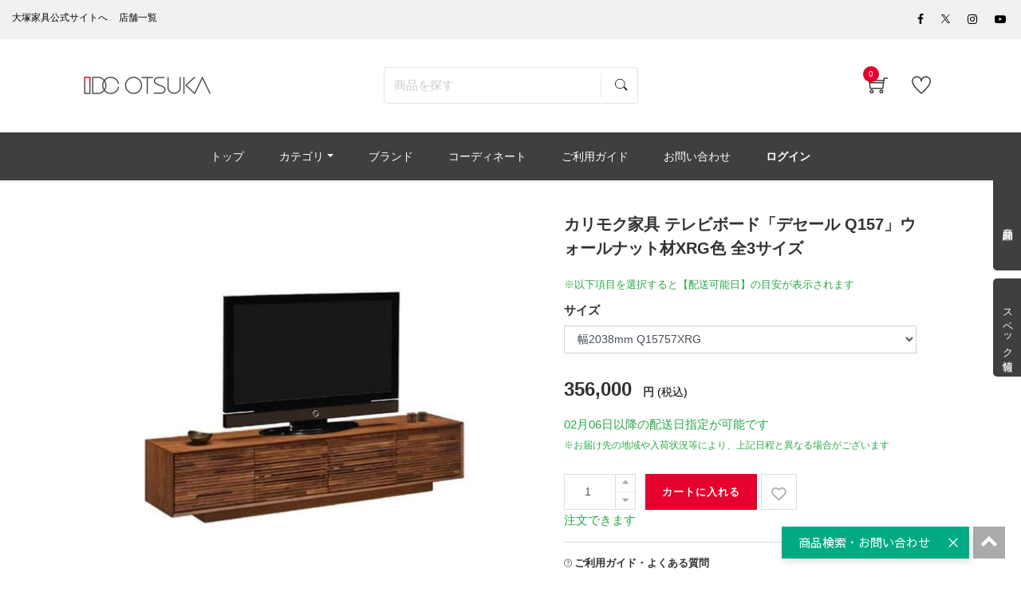

--- FILE ---
content_type: text/html; charset=UTF-8
request_url: https://www.idc-otsuka.jp/item/products/detail/22264?c1=5020
body_size: 23108
content:
<!doctype html>
<html lang="ja"><!-- 2 -->
<head prefix="og: http://ogp.me/ns# fb: http://ogp.me/ns/fb# product: http://ogp.me/ns/product#">
    <meta charset="utf-8">
    <meta name="viewport" content="width=device-width, initial-scale=1, shrink-to-fit=no">
                <meta name="robots" content="index">
            
                                        
        <title>カリモク家具 テレビボード「デセール Q157」ウォールナット材XRG色 全3サイズ | 【公式】大塚家具オンラインショップ | 家具・インテリアの通販・ECサイト</title>
                            <meta name="description" content="無垢材を緻密な技術で加工したモルダーデザインが特徴のテレビボード。上質感あふれるモルダーデザインの扉がワンランク上のインテリア空間をご提案します。サイズは幅2038mm、幅1794mm、幅1539mmからお選びいただけます。">

    <meta name="author" content="大塚家具">

    
    <meta property="og:type" content="website">
    <meta property="og:site_name" content="大塚家具 オンラインショップ">
    <meta property="og:title" content="カリモク家具 テレビボード「デセール Q157」ウォールナット材XRG色 全3サイズ | 【公式】大塚家具オンラインショップ | 家具・インテリアの通販・ECサイト">
    <meta property="og:description" content="無垢材を緻密な技術で加工したモルダーデザインが特徴のテレビボード。上質感あふれるモルダーデザインの扉がワンランク上のインテリア空間をご提案します。サイズは幅2038mm、幅1794mm、幅1539mmからお選びいただけます。">
            <meta property="og:url" content="https://www.idc-otsuka.jp/item/products/detail/22264">
                            <meta property="og:image" content="http://www.idc-otsuka.jp/item/html/upload/save_image/1025141122_63576ffa40a5e.jpg">
                <meta name="twitter:card" content="summary_large_image">

                    <link rel="canonical" href="https://www.idc-otsuka.jp/item/products/detail/22264">
    
    <meta name="eccube-csrf-token" content="DQD1FJJu7Dhq4YivCrLKsiUxF175tHHdwUs4cek0yBY">






    <link rel="shortcut icon" href="/item/html/user_data/assets/img/common/favicon.ico">
        <link rel="stylesheet" href="/item/html/template/default/customize/assets/fontawesome/css/all.min.css?t=230711" type="text/css">
    <link rel="stylesheet" href="//cdn.jsdelivr.net/jquery.slick/1.6.0/slick.css?t=230711">
    <link rel="stylesheet" href="/item/html/template/default/assets/css/style.min.css?t=230711">

    <link rel="stylesheet" href="/item/html/template/default/customize/assets/css/item/web.assets_common.0.min.css?t=230711" type="text/css">
    <link rel="stylesheet" href="/item/html/template/default/customize/assets/css/item/web.assets_frontend.0.min.css?t=230711" type="text/css">
    <link rel="stylesheet" href="/item/html/template/default/customize/assets/css/item/web.assets_frontend.1.min.css?t=230711" type="text/css">
    <link rel="stylesheet" href="/item/html/template/default/customize/assets/css/item/web.assets_frontend.2.min.css?t=230711" type="text/css">
    <link href="/item/html/template/default/customize/assets/css/content/web_editor.summernote.0.css?t=230711" rel="stylesheet" type="text/css">
    <link href="/item/html/template/default/customize/assets/css/content/web_editor.assets_editor.0.css?t=230711" rel="stylesheet" type="text/css">
    <link href="/item/html/template/default/customize/assets/css/content/website.assets_editor.0.css?t=230711" rel="stylesheet" type="text/css">
    <link rel="stylesheet" href="/item/html/template/default/customize/assets/css/item/add_style.css?t=230711" type="text/css">
    <link rel="stylesheet" href="/item/html/template/default/customize/assets/css/item/header.css?t=230711" type="text/css">
    <link rel="stylesheet" href="/item/html/template/default/customize/assets/css/item/search.css?t=230711" type="text/css">

    


    <style>
        /*   block   none   */
        .pcontact_kaden {
            display: block;
        }
        
        .pcontact_product {
            display: block;
        }
        .pcontact__telbox {
            display: block;
        }
        .pcontact__mailbox {
            display: block;
        }
        .pcontact__linebox {
            display: block;
        }

        .pcart-related {
            display: block;
        }
    </style>





    <style>    
        .form-control{
            font-size: 14px !important;
        }

        #classcategory_id1{
            height: 35px !important;
        }

        #classcategory_id2{
            height: 35px !important;
        }

        .standard_name{
            padding-top: 15px;
        }

        .item{
            margin-bottom: 0px !important;
        }

        input[type="number"]::-webkit-outer-spin-button,
        input[type="number"]::-webkit-inner-spin-button {
            -webkit-appearance: none;
            margin: 0;
        }
        input[type="number"] {
            -moz-appearance:textfield;
        }

        #cart_result{
            margin-top: 8px !important;
            color: #ffc107 !important;
        }

        .js_check_product{
            float: left;
            margin-left: 5px !important;
        }
        .delivery_date_note{
            display:-webkit-box;
            display:-ms-flexbox;
            display:flex;
            -ms-flex-wrap: wrap;
            flex-flow:wrap;
            -webkit-box-pack: justify;
            -webkit-justify-content: space-between;
            -ms-flex-pack: justify;
            justify-content: space-between;
            margin-bottom:15px;
            color:#28a745;
        }
        .delivery_date_note div:first-child{
            margin-bottom:10px;
        }
        #product_detail .delivery_date_note span{
            padding-right:0;
        }
        .btn_delivery_about{
            display: none;
            width: 140px;
            height: 3em;
            line-height: 3em;
            background: #777;
            color: #fff;
            padding: 0;
            text-align: center;
            font-size:14px;
        }

        .delivery_date_note{
            display:-webkit-box;
            display:-ms-flexbox;
            display:flex;
            -ms-flex-wrap: wrap;
            flex-flow:wrap;
            -webkit-box-pack: justify;
            -webkit-justify-content: space-between;
            -ms-flex-pack: justify;
            justify-content: space-between;
            margin-bottom:15px;
            color:#28a745;
        }
        .delivery_date_note div:first-child{
            margin-bottom:10px;
        }
        #product_detail .delivery_date_note span{
            padding-right:0;
        }
        .btn_delivery_about{
            display: none;
            width: 140px;
            height: 3em;
            line-height: 3em;
            background: #777;
            color: #fff;
            padding: 0;
            text-align: center;
            font-size:14px;
        }

        #favorite{
            height: 45px;
            width: 45px;
            background: #fff;
            border-color: #ddd;
            color: #ababab;
            padding: 0 5px 5px !important;
            float: left;
            margin-left: 5px;
        }

        #favorite > i{
            display: block;
            margin-top: 10px !important;
        }

        .lock{
            display: inline-block;
            pointer-events: none;
            background: #ff5b6c !important;
            color: #fff !important;
        }

        .soldout{
            pointer-events: none;
            opacity: 0.7;
        }

        #price-tax{
            display: none;
        }

        .product_price .suggested{
            display: block;
            margin-bottom: 10px;
        }

        .slick-slider {
            margin-bottom: 30px;
        }

        .slick-dots {
            position: absolute;
            bottom: -45px;
            display: block;
            width: 100%;
            padding: 0;
            list-style: none;
            text-align: center;
        }

        .slick-dots li {
            position: relative;
            display: inline-block;
            width: 20px;
            height: 20px;
            margin: 0 5px;
            padding: 0;

            cursor: pointer;
        }

        .slick-dots li button {
            font-size: 0;
            line-height: 0;
            display: block;
            width: 20px;
            height: 20px;
            padding: 5px;
            cursor: pointer;
            color: transparent;
            border: 0;
            outline: none;
            background: transparent;
        }

        .slick-dots li button:hover,
        .slick-dots li button:focus {
            outline: none;
        }

        .slick-dots li button:hover:before,
        .slick-dots li button:focus:before {
            opacity: 1;
        }

        .slick-dots li button:before {
            content: " ";
            line-height: 20px;
            position: absolute;
            top: 0;
            left: 0;
            width: 12px;
            height: 12px;
            text-align: center;
            opacity: .25;
            background-color: black;
            border-radius: 50%;

        }

        .slick-dots li.slick-active button:before {
            opacity: .75;
            background-color: black;
        }

        .slick-dots li button.thumbnail img {
            width: 0;
            height: 0;
        }

        .prodcut-tab-wrap #more_info .pro-link-share label {
            margin: 0 0 6px;
            font-size: 12px;
            text-transform: uppercase;
            color: #333;
            width: 100%;
            vertical-align: top;
            font-weight: 600;
        }

        .prodcut-tab-wrap #more_info .pro-link-share a.fb {
            background: #1da1f2;
        }

        .prodcut-tab-wrap #more_info .pro-link-share a.tw {
            background: #3b5998;
        }

        .prodcut-tab-wrap #more_info .pro-link-share a {
            display: inline-block;
            vertical-align: middle;
            width: 30px;
            height: 30px;
            //background: #000;
            line-height: 30px;
            text-align: center;
            cursor: pointer;
            color: #fff;
            border-radius: 3px;
            margin-right: .3rem;
        }

        .prodcut-tab-wrap #more_info .pro-link-share iframe.line-it-button {
            vertical-align: middle;
            margin-right: .2rem;
        }

        .prodcut-tab-wrap #more_info .idctag p {
            margin-bottom: 0;
        }

        .prodcut-tab-wrap #more_info .idctag p.idctag__title {
            margin-bottom: 6px;
        }

        .recomended-section .recomended-title h2 {
            font-size: 22px;
        }

    </style>

	<style>
        .pcontact__accordion {
            max-width: 500px;
            background-color: #f5f5f5;
        }
        .pcontact__accordion summary {
            display: flex;
            justify-content: space-between;
            align-items: center;
            position: relative;
            padding: 10px 12px;
            color: #323232;
            cursor: pointer;
            margin-left: 0.1rem;
        }
        .pcontact__accordion summary::-webkit-details-marker {
            display: none;
        }
        .pcontact__accordion summary::after {
            transform: translateY(-25%) rotate(45deg);
            width: 7px;
            height: 7px;
            margin-left: 10px;
            border-bottom: 3px solid #c2c2c2;
            border-right: 3px solid #c2c2c2;
            content: '';
            transition: transform .3s;
        }
        .pcontact__accordion[open] summary::after {
            transform: rotate(225deg);
        }
        .pcontact__accordion .pcontact__allbox {
            transform: translateY(-10px);
            opacity: 0;
            margin: 0;
            padding: .3em 2em 1.5em;
            color: #333333;
            transition: transform .5s, opacity .5s;
        }
        .pcontact__accordion[open] .pcontact__allbox {
            transform: none;
            opacity: 1;
        }
    </style>
    <script src="https://code.jquery.com/jquery-3.3.1.min.js" integrity="sha256-FgpCb/KJQlLNfOu91ta32o/NMZxltwRo8QtmkMRdAu8=" crossorigin="anonymous"></script>
    <script>
        $(function() {
            $.ajaxSetup({
                'headers': {
                    'ECCUBE-CSRF-TOKEN': $('meta[name="eccube-csrf-token"]').attr('content')
                }
            });
        });
    </script>
                    <!-- ▼★Google Tag Manager -->
            <script>
  window.dataLayerGa4 = window.dataLayerGa4 || [];
  items = [{
      'item_id': '22264',
      'item_name': 'カリモク家具 テレビボード「デセール Q157」ウォールナット材XRG色 全3サイズ',
      'price': '310000',
      'quantity': 1
  }];
  dataLayerGa4.push({
    event: "view_item",
    ecommerce: {
      items: items
    }
  });
</script>

<script>(function(w,d,s,l,i){w[l]=w[l]||[];w[l].push({'gtm.start':
new Date().getTime(),event:'gtm.js'});var f=d.getElementsByTagName(s)[0],
j=d.createElement(s),dl=l!='dataLayer'?'&l='+l:'';j.async=true;j.src=
'https://www.googletagmanager.com/gtm.js?id='+i+dl;f.parentNode.insertBefore(j,f);
})(window,document,'script','dataLayerGa4','GTM-KKC8HVK');</script>

<script>(function(w,d,s,l,i){w[l]=w[l]||[];w[l].push({'gtm.start':
new Date().getTime(),event:'gtm.js'});var f=d.getElementsByTagName(s)[0],
j=d.createElement(s),dl=l!='dataLayer'?'&l='+l:'';j.async=true;j.src=
'https://www.googletagmanager.com/gtm.js?id='+i+dl;f.parentNode.insertBefore(j,f);
})(window,document,'script','dataLayerGa4','GTM-NHKP6W3');</script>
        <!-- ▲★Google Tag Manager -->

                <link rel="stylesheet" href="/item/html/user_data/assets/css/customize.css?t=230711">

        <link rel="stylesheet" href="/item/html/template/default/assets/css/item/add_style.css?t=230807">

                    	<script src="/item/html/template/default/assets/js/zoom.js" type="text/javascript"></script>
	
                                                                                    
    
                                                    
                                        <script type="application/ld+json">
        {
            "@context": "https://schema.org",
            "@type": "BreadcrumbList",
            "itemListElement": [
                {
                    "@type": "ListItem",
                    "position": 1,
                    "name": "ホーム",
                    "item": "https://www.idc-otsuka.jp/"
                },
                {
                    "@type": "ListItem",
                    "position": 2,
                    "name": "オンラインショップ",
                    "item": "https://www.idc-otsuka.jp/item/"
                },
                {
                    "@type": "ListItem",
                    "position": 3,
                    "name": "テレビ台・テレビボード",
                    "item": "https://www.idc-otsuka.jp/item/page/from_item/tv_board/"
                },
                {
                    "@type": "ListItem",
                    "position": 4,
                    "name": "タイプ",
                    "item": "https://www.idc-otsuka.jp/item/products/list?category_id=502"
                },
                {
                    "@type": "ListItem",
                    "position": 5,
                    "name": "テレビボード　ロータイプ",
                    "item": "https://www.idc-otsuka.jp/item/products/list?category_id=503"
                },
                {
                    "@type": "ListItem",
                    "position": 6,
                    "name": "カリモク家具 テレビボード「デセール Q157」ウォールナット材XRG色 全3サイズ"
                }
            ]
        }
    </script>
                <script type="application/ld+json">
    {
        "@context": "https://schema.org/",
        "@type": "Product",
        "name": "カリモク家具 テレビボード「デセール Q157」ウォールナット材XRG色 全3サイズ",
        "image": ["/item/html/upload/save_image/1025141122_63576ffa40a5e.jpg","/item/html/upload/save_image/1025141122_63576ffa6ad3b.jpg","/item/html/upload/save_image/1029132429_635caafdae644.jpg","/item/html/upload/save_image/1104163603_6364c0e3898ba.jpg"],
        "description": "無垢材を緻密な技術で加工したモルダーデザインが特徴のテレビボード。上質感あふれるモルダーデザインの扉がワンランク上のインテリア空間をご提案します。サイズは幅2038mm、幅1794mm、幅1539mmからお選びいただけます。",
        "sku": "[308,345,502,503,505,506,508,512,664,832,833,904]",
        "mpn": "22264",
                "offers": {
        "@type": "AggregateOffer",
        "lowPrice": "310000",
        "highPrice": "356000",
        "priceCurrency": "JPY"
        }
            }
    </script>
            <link rel="stylesheet" href="/item/html/user_data/assets/css/products/detail/detail.css?20241113" type="text/css">
    </head>
<body id="page_product_detail" class="product_page">
        <!-- ▼★Google Tag Manager (noscript) -->
            <noscript><iframe src="https://www.googletagmanager.com/ns.html?id=GTM-KKC8HVK"
height="0" width="0" style="display:none;visibility:hidden"></iframe></noscript>

<noscript><iframe src="https://www.googletagmanager.com/ns.html?id=GTM-NHKP6W3"
height="0" width="0" style="display:none;visibility:hidden"></iframe></noscript>
        <!-- ▲★Google Tag Manager (noscript) -->



<div class="ec-layoutRole" id="wrapwrap">
    <div class="top-header">
            <!-- ▼★ヘッダー(商品検索・ログインナビ・カート) -->
            <header class=" o_affix_enabled">
	<div class="top-header">
		
<script>
$(function() {
	// カートアイコンブロックを更新
	$(document).ready(function(){
		$.ajax({
			url: 'https://www.idc-otsuka.jp/item/block/cart',
			type: 'GET',
			dataType: 'html'
		}).done(function(html) {
			$('#my_cart').html(html);
		}).fail(function(html) {
		});
	});
});
</script>

<div class="header-top-bar">
	<div class="container">
		<div class="row">
			<div class="col-md-8">
				<div class="htr-info">
					<ul>
						<li>
							<a aria-describedby="tooltip703810" data-original-title="" href="https://www.idc-otsuka.jp/" title="">
								<font style="color: #000000">大塚家具公式サイトへ</font>
							</a>
						</li>
						<li>
							<a aria-describedby="tooltip63987" data-original-title="" href="https://www.idc-otsuka.jp/showroom/" title="">
								<font style="color: #000000">店舗一覧</font>
							</a>
						</li>
					</ul>
				</div>
			</div>
			<div class="col-md-4">
				<ul class="htl-social">
					<li>
						<a aria-describedby="tooltip926592" data-original-title="" href="#" title=""></a>
					</li>
					<li>
						<a href="https://www.facebook.com/idcotsukapr" target="_blank"><span aria-describedby="tooltip400434" class="fa fa-facebook-f" data-original-title="" style="color: rgb(0, 0, 0);" title=""></span></a>
					</li>
                    
					<li>
                        <a href="https://twitter.com/idc_otsuka" target="_blank" style="vertical-align: text-bottom;">
                            <span>
                                <img style="width: auto;height: 11px;" src="/item/html/user_data/assets/img/products/common/icon/sns-twitter-148x150.svg" alt="Twitter">
                            </span>
                        </a>
                    </li>
                    
					<li>
						<a href="https://www.instagram.com/idc_otsuka/" target="_blank"><span aria-describedby="tooltip372925" class="fa fa-instagram" data-original-title="" style="color: rgb(0, 0, 0);" title=""></span></a>
					</li>
					<li>
						<a href="https://www.youtube.com/user/idcotsukapr" target="_blank"><span aria-describedby="tooltip955657" class="fa fa-youtube-play" data-original-title="" style="color: rgb(0, 0, 0);" title=""></span></a>
					</li>
				</ul>
			</div>
		</div>
	</div>
</div>
<div class="middle-header-bar">
	<div class="container">
		<div class="row align-items-center header js-header">
			<div class="col-12 col-md-4 col-lg-3">
                				<div class="logo idclogo">
					<a class="navbar-brand" href="https://www.idc-otsuka.jp/item/"><span><img alt="大塚家具の公式通販・オンラインショップ" class="img img-fluid" src="/item/html/user_data/assets/img/common/header/logo_header.jpg"></span></a>
				</div>
			</div>
			     					<div class="col-12 col-md-5 col-lg-6 header__searchbox" id="searchbox">
				
<form name="search_form" id="search_form" action="/item/products/list" method="get" enctype="application/x-www-form-urlencoded" class="searchform">
  <input class="searchform__text ui-autocomplete-input" id="SS_searchQuery1" type="text" name="name" autocomplete="off" value="" placeholder="商品を探す">
  <input class="searchform__image" type="image" src="/item/html/template/default/customize/assets/img/icon_search.svg" value="" name="submit">
  <input type="hidden" id="search-category-id" name="category_id" />
  <input type="hidden" id="search-orderby-id" name="orderby" />
  <input type="hidden" id="search-max-val" name="max_val" />
  <input type="hidden" id="search-min-val" name="min_val" />
</form>
			</div>
			<div class="col-12 col-md-3 col-lg-3 text-right">
				<div class="ht-right">
										<div class="h-col h-cart" id="my_cart">
						<div class="my_cart_btn hc-icon nocart">
							<i class="ti-shopping-cart"></i> <sup class="my_cart_quantity label badge-primary">0</sup>
						</div>
					</div>
										<div class="h-col h-wishlist" id="my_wish" style="display: inline-block;">
						<a href="https://www.idc-otsuka.jp/item/favorite"><i class="ti-heart hc-icon"></i> <sup class="my_wish_quantity o_animate_blink badge badge-primary"></sup></a>
					</div>
                    					<div class="h-col h-guide" id="my_guide">
						<a href="/item/page/user_guide/"><i class="ti-help-alt hc-icon"></i></a><span class="icon-text_sm">ご利用ガイド</span>
					</div>
				</div>
			</div>
		</div>
	</div>
</div>

	</div>
	<div class="mobile-toggle">
		<button class="mobile_toggle_menu"><span></span> <span></span> <span></span></button> <button class="mobile_toggle_menu close-menu"></button>
	</div>
	<div class="cart_lines_popup"></div>
	<nav class="navbar navbar-expand-md navbar-light bg-light">
				<div class="container">
		<div class="collapse navbar-collapse" id="top_menu_collapse" >
		<ul class="nav navbar-nav ml-auto text-right" id="top_menu">
			<li >
				<a href="/item/"><span>トップ</span></a>
			</li>
						<li class="mm-mega-menu">
				<a href="#"><span>カテゴリ</span></a>
				    
    
    
    
    
    
    <div class="mm-maga-main mm-mega-list mm-mega-6">
        <div class="mm-maga-main-width">
            <div class="o_not_editable mmc-inner mmc-inner-static-content">
                <section class="idc-navi-list-02 bg-white">
                    <div class="container">
                        <div class="menu_color">
                            <div class="flex_container">
                                
                                
                                
                                
                                
                                <div class="flex_column">
                                    
                                    <div class="for-menu col-lg-2 box_menu" style="max-width: 98%">
                                        <a href="/item/page/from_item/sofa" style="height:100%;width:100%">
                                            <div class="in_menu show-border">
                                                <img class="caticon_img" src="/item/html/user_data/assets/img/common/category_icon/sofa.jpg" loading="lazy" alt="ソファ">
                                                <span class="caticon_text">ソファ</span>
                                            </div>
                                        </a> <span class="open_category"></span>
                                        <div class="hidden-category">
                                            <a href="https://www.idc-otsuka.jp/item/products/list?category_id=231">
                                                <div class="in_category">
                                                    3人掛けソファ
                                                </div>
                                            </a>
                                            <a href="https://www.idc-otsuka.jp/item/products/list?category_id=230">
                                                <div class="in_category">
                                                    2人掛けソファ
                                                </div>
                                            </a>
                                            <a href="https://www.idc-otsuka.jp/item/products/list?category_id=229">
                                                <div class="in_category">
                                                    1人掛けソファ
                                                </div>
                                            </a>
                                            <a href="https://www.idc-otsuka.jp/item/products/list?category_id=286">
                                                <div class="in_category">
                                                    アームチェア
                                                </div>
                                            </a>
                                            <a href="https://www.idc-otsuka.jp/item/products/list?category_id=242">
                                                <div class="in_category">
                                                    カウチソファ
                                                </div>
                                            </a>
                                            <a href="https://www.idc-otsuka.jp/item/products/list?category_id=248">
                                                <div class="in_category">
                                                    コーナーソファ
                                                </div>
                                            </a>
                                            <a href="https://www.idc-otsuka.jp/item/products/list?category_id=294">
                                                <div class="in_category">
                                                    リクライニングソファ
                                                </div>
                                            </a>
                                            <a href="https://www.idc-otsuka.jp/item/products/list?category_id=215">
                                                <div class="in_category">
                                                    リクライニングチェア
                                                </div>
                                            </a>
                                            <a href="https://www.idc-otsuka.jp/item/products/list?category_id=296">
                                                <div class="in_category">
                                                    ソファベッド
                                                </div>
                                            </a>
                                            <a href="https://www.idc-otsuka.jp/item/products/list?category_id=921">
                                                <div class="in_category">
                                                    フロアチェア
                                                </div>
                                            </a>
                                            <a href="https://www.idc-otsuka.jp/item/products/list?category_id=289">
                                                <div class="in_category">
                                                    オットマン
                                                </div>
                                            </a>
                                            <a href="https://www.idc-otsuka.jp/item/products/list?category_id=383">
                                                <div class="in_category">
                                                    ヘッドレスト
                                                </div>
                                            </a>
                                            <a href="https://www.idc-otsuka.jp/item/products/list?category_id=214">
                                                <div class="arrow arrow-all">
                                                    すべてのソファ
                                                </div>
                                            </a>
                                        </div>
                                    </div>
                                    
                                    
                                    
                                    <div class="for-menu col-lg-2 box_menu" style="max-width: 98%">
                                        <a href="/item/page/from_item/d_table" style="height:100%;width:100%">
                                            <div class="in_menu show-border">
                                                <img class="caticon_img" src="/item/html/user_data/assets/img/common/category_icon/d_table.jpg" loading="lazy" alt="ダイニングテーブル">
                                                <span class="caticon_text">ダイニングテーブル</span>
                                            </div>
                                        </a>
                                    </div>
                                    
                                    
                                    
                                    <div class="for-menu col-lg-2 box_menu" style="max-width: 98%">
                                        <a href="/item/page/from_item/d_chair" style="height:100%;width:100%">
                                            <div class="in_menu show-border">
                                                <img class="caticon_img" src="/item/html/user_data/assets/img/common/category_icon/d_chair.jpg" loading="lazy" alt="チェア・椅子">
                                                <span class="caticon_text">チェア・椅子</span>
                                            </div>
                                        </a> <span class="open_category"></span>
                                        <div class="hidden-category">
                                            <a href="https://www.idc-otsuka.jp/item/products/list?category_id=257">
                                                <div class="in_category">
                                                    ダイニングチェア
                                                </div>
                                            </a>
                                            <a href="https://www.idc-otsuka.jp/item/products/list?category_id=239">
                                                <div class="in_category">
                                                    ベンチ
                                                </div>
                                            </a> <a href="https://www.idc-otsuka.jp/item/products/list?category_id=243">
                                                <div class="in_category">
                                                    カウンターチェア
                                                </div>
                                            </a>
                                            <a href="https://www.idc-otsuka.jp/item/products/list?category_id=304">
                                                <div class="in_category">
                                                    スツール
                                                </div>
                                            </a>
                                            <a href="https://www.idc-otsuka.jp/item/products/list?category_id=720">
                                                <div class="in_category">
                                                    座椅子
                                                </div>
                                            </a>                                            
                                            <a href="https://www.idc-otsuka.jp/item/products/list?category_id=244">
                                                <div class="in_category">
                                                    チェアカバー・ベンチカバー
                                                </div>
                                            </a>
                                            <a href="https://www.idc-otsuka.jp/item/products/list?category_id=211">
                                                <div class="arrow arrow-all">
                                                    すべてのチェア・椅子
                                                </div>
                                            </a>
                                           
                                        </div>
                                    </div>
                                    
                                    
                                    
                                    <div class="for-menu col-lg-2 box_menu" style="max-width: 98%">
                                        <a href="/item/products/list?category_id=894" style="height:100%;width:100%">
                                            <div class="in_menu show-border">
                                                <img class="caticon_img" src="/item/html/user_data/assets/img/common/category_icon/d_set.jpg" loading="lazy" alt="ダイニングセット">
                                                <span class="caticon_text">ダイニングセット</span>
                                            </div>
                                        </a>
                                    </div>
                                    
                                    
                                    
                                    <div class="for-menu col-lg-2 box_menu" style="max-width: 98%">
                                        <a href="/item/page/from_item/bed" style="height:100%;width:100%">
                                            <div class="in_menu show-border">
                                                <img class="caticon_img" src="/item/html/user_data/assets/img/common/category_icon/bed.jpg" loading="lazy" alt="ベッド・マットレス">
                                                <span class="caticon_text">ベッド・マットレス</span>
                                            </div>
                                        </a> <span class="open_category"></span>
                                        <div class="for_category hidden-category">
                                            <a href="https://www.idc-otsuka.jp/item/products/list?category_id=237">
                                                <div class="in_category">
                                                    ベッドフレーム
                                                </div>
                                            </a>
                                            <a href="https://www.idc-otsuka.jp/item/products/list?category_id=268">
                                                <div class="in_category">
                                                    ヘッドボード
                                                </div>
                                            </a>
                                            <a href="https://www.idc-otsuka.jp/item/products/list?category_id=280">
                                                <div class="in_category">
                                                    マットレス
                                                </div>
                                            </a>
                                            <a href="https://www.idc-otsuka.jp/item/products/list?category_id=235">
                                                <div class="in_category">
                                                    ボトムクッション
                                                </div>
                                            </a>
                                            <a href="https://www.idc-otsuka.jp/item/products/list?category_id=232">
                                                <div class="in_category">
                                                    電動ベッド
                                                </div>
                                            </a>
                                            <a href="https://www.idc-otsuka.jp/item/products/list?category_id=285">
                                                <div class="in_category">
                                                    ナイトテーブル・ベッドサイドテーブル
                                                </div>
                                            </a>
                                            <a href="https://www.idc-otsuka.jp/item/products/list?category_id=266">
                                                <div class="in_category">
                                                    羽毛布団
                                                </div>
                                            </a>
                                            <a href="https://www.idc-otsuka.jp/item/products/list?category_id=291">
                                                <div class="in_category">
                                                    まくら
                                                </div>
                                            </a>
                                            <a href="https://www.idc-otsuka.jp/item/products/list?category_id=238">
                                                <div class="in_category">
                                                    ベッドパッド
                                                </div>
                                            </a>
                                            <a href="https://www.idc-otsuka.jp/item/products/list?category_id=212">
                                                <div class="arrow arrow-all">
                                                    すべてのベッド・マットレス
                                                </div>
                                            </a>
                                        </div>
                                    </div>
                                    
                                    
                                    
                                    <div class="for-menu col-lg-2 box_menu" style="max-width: 98%">
                                        <a href="/item/page/from_item/p_chair" style="height:100%;width:100%">
                                            <div class="in_menu show-border">
                                                <img class="caticon_img" src="/item/html/user_data/assets/img/common/category_icon/p_chair.jpg" loading="lazy" alt="リクライニングチェア">
                                                <span class="caticon_text">リクライニングチェア</span>
                                            </div>
                                        </a> <span class="open_category"></span>
                                        <div class="hidden-category">
                                            <a href="https://www.idc-otsuka.jp/item/products/list?category_id=215">
                                                <div class="in_category">
                                                    リクライニングチェア
                                                </div>
                                            </a>
                                            <a href="https://www.idc-otsuka.jp/item/products/list?category_id=293">
                                                <div class="in_category">
                                                    電動リクライニングチェア
                                                </div>
                                            </a>
                                            <a href="https://www.idc-otsuka.jp/item/products/list?category_id=215">
                                                <div class="arrow arrow-all">
                                                    すべてのリクライニングチェア
                                                </div>
                                            </a>
                                        </div>
                                    </div>
                                    
                                    
                                    
                                    <div class="for-menu col-lg-2 box_menu" style="max-width: 98%">
                                        <a href="/item/page/from_item/l_table" style="height:100%;width:100%">
                                            <div class="in_menu show-border">
                                                <img class="caticon_img" src="/item/html/user_data/assets/img/common/category_icon/l_table.jpg" loading="lazy" alt="リビングテーブル">
                                                <span class="caticon_text">リビングテーブル</span>
                                            </div>
                                        </a> <span class="open_category"></span>
                                        <div class="hidden-category">
                                            <a href="https://www.idc-otsuka.jp/item/products/list?category_id=278">
                                                <div class="in_category">
                                                    センターテーブル
                                                </div>
                                            </a>
                                            <a href="https://www.idc-otsuka.jp/item/products/list?category_id=303">
                                                <div class="in_category">
                                                    サイドテーブル
                                                </div>
                                            </a>
                                            <a href="https://www.idc-otsuka.jp/item/products/list?category_id=250">
                                                <div class="in_category">
                                                    コンソールテーブル
                                                </div>
                                            </a>
                                            <a href="https://www.idc-otsuka.jp/item/from_item/muku" target="_blank">
                                                <div class="in_category">
                                                    無垢天板
                                                </div>
                                            </a>
                                            <a href="https://www.idc-otsuka.jp/item/products/list?category_id=221">
                                                <div class="arrow arrow-all">
                                                    すべてのリビングテーブル
                                                </div>
                                            </a>
                                        </div>
                                    </div>
                                    
                                    
                                    
                                    <div class="for-menu col-lg-2 box_menu" style="max-width: 98%">
                                        <a href="/item/page/from_item/tv_board" style="height:100%;width:100%">
                                            <div class="in_menu show-border">
                                                <img class="caticon_img" src="/item/html/user_data/assets/img/common/category_icon/tv_board.jpg" loading="lazy" alt="テレビボード・テレビ台">
                                                <span class="caticon_text">テレビボード・テレビ台</span>
                                            </div>
                                        </a> <span class="open_category"></span>
                                        <div class="hidden-category">
                                            <a href="https://www.idc-otsuka.jp/item/products/list?category_id=503">
                                                <div class="in_category">
                                                    ロータイプ
                                                </div>
                                            </a>
                                            <a href="https://www.idc-otsuka.jp/item/products/list?category_id=504">
                                                <div class="in_category">
                                                    ハイタイプ
                                                </div>
                                            </a>
                                            <a href="https://www.idc-otsuka.jp/item/products/list?category_id=308">
                                                <div class="arrow arrow-all">
                                                    すべてのテレビボード・テレビ台
                                                </div>
                                            </a>
                                        </div>
                                    </div>
                                    
                                </div><!-- .flex_column -->
                                
                                
                                
                                
                                
                                
                                
                                
                                
                                
                                <div class="flex_column">
                                    
                                    <div class="for-menu col-lg-2 box_menu" style="max-width: 98%">
                                        <a href="/item/page/from_item/d_board" style="height:100%;width:100%">
                                            <div class="in_menu show-border">
                                                <img class="caticon_img" src="/item/html/user_data/assets/img/common/category_icon/d_board.jpg" loading="lazy" alt="食器棚">
                                                <span class="caticon_text">食器棚</span>
                                            </div>
                                        </a>
                                    </div>
                                    
                                    
                                    
                                    <div class="for-menu col-lg-2 box_menu" style="max-width: 98%">
                                        <a href="/item/page/from_item/storage" style="height:100%;width:100%">
                                            <div class="in_menu show-border">
                                                <img class="caticon_img" src="/item/html/user_data/assets/img/common/category_icon/storage.jpg" loading="lazy" alt="収納家具">
                                                <span class="caticon_text">収納家具</span>
                                            </div>
                                        </a> <span class="open_category"></span>
                                        <div class="hidden-category">
                                            <a href="https://www.idc-otsuka.jp/item/products/list?category_id=277">
                                                <div class="in_category">
                                                    リビングボード・サイドボード
                                                </div>
                                            </a>
                                            <a href="https://www.idc-otsuka.jp/item/products/list?category_id=251">
                                                <div class="in_category">
                                                    キャビネット・飾り棚
                                                </div>
                                            </a>
                                            <a href="https://www.idc-otsuka.jp/item/products/list?category_id=299">
                                                <div class="in_category">
                                                    本棚・シェルフ
                                                </div>
                                            </a>                                            
                                            <a href="https://www.idc-otsuka.jp/item/products/list?category_id=245">
                                                <div class="in_category">
                                                    チェスト・タンス
                                                </div>
                                            </a>
                                            <a href="https://www.idc-otsuka.jp/item/products/list?category_id=311">
                                                <div class="in_category">
                                                    ワードローブ・洋服タンス
                                                </div>
                                            </a>
                                            <a href="https://www.idc-otsuka.jp/item/products/list?category_id=300">
                                                <div class="in_category">
                                                    シューズボックス・下駄箱
                                                </div>
                                            </a>
                                            <a href="https://www.idc-otsuka.jp/item/products/list?category_id=224">
                                                <div class="arrow arrow-all">
                                                    すべての収納家具
                                                </div>
                                            </a>
                                        </div>
                                    </div>
                                    
                                    
                                    
                                    <div class="for-menu col-lg-2 box_menu" style="max-width: 98%">
                                        <a href="/item/page/from_item/desk" style="height:100%;width:100%">
                                            <div class="in_menu show-border">
                                                <img class="caticon_img" src="/item/html/user_data/assets/img/common/category_icon/desk.jpg" loading="lazy" alt="デスク・デスクチェア">
                                                <span class="caticon_text">デスク・デスクチェア</span>
                                            </div>
                                        </a> <span class="open_category"></span>
                                        <div class="hidden-category">
                                            <a href="https://www.idc-otsuka.jp/item/products/list?category_id=258">
                                                <div class="in_category">
                                                    ワークデスク
                                                </div>
                                            </a>
                                            <a href="https://www.idc-otsuka.jp/item/products/list?category_id=260">
                                                <div class="in_category">
                                                    デスクワゴン
                                                </div>
                                            </a>
                                            <a href="https://www.idc-otsuka.jp/item/products/list?category_id=259">
                                                <div class="in_category">
                                                    その他デスク用品
                                                </div>
                                            </a>
                                            <a href="https://www.idc-otsuka.jp/item/products/list?category_id=287">
                                                <div class="in_category">
                                                    デスクチェア
                                                </div>
                                            </a>
                                            <a href="https://www.idc-otsuka.jp/item/products/list?category_id=223">
                                                <div class="arrow arrow-all">
                                                    すべてのデスク・デスクチェア
                                                </div>
                                            </a>
                                        </div>
                                    </div>
                                    
                                    
                                    
                                    <div class="for-menu col-lg-2 box_menu" style="max-width: 98%">
                                        <a href="/item/page/from_item/kids" style="height:100%;width:100%">
                                            <div class="in_menu show-border">
                                                <img class="caticon_img" src="/item/html/user_data/assets/img/common/category_icon/kids.jpg" loading="lazy" alt="学習デスク・子供部屋家具">
                                                <span class="caticon_text">学習デスク・子供部屋家具</span>
                                            </div>
                                        </a> <span class="open_category"></span>
                                        <div class="hidden-category">
                                            <a href="https://www.idc-otsuka.jp/item/products/list?category_id=271">
                                                <div class="in_category">
                                                    学習机・学習デスク
                                                </div>
                                            </a>
                                            <a href="/item/products/list?category_id=697">
                                                <div class="in_category">
                                                    学習椅子
                                                </div>
                                            </a>
                                            <a href="/item/products/list?category_id=916">
                                                <div class="in_category">
                                                    学習デスク用ワゴン
                                                </div>
                                            </a>
                                            <a href="/item/products/list?category_id=917">
                                                <div class="in_category">
                                                    その他学習デスク関連
                                                </div>
                                            </a>
                                            <a href="https://www.idc-otsuka.jp/item/products/list?category_id=270">
                                                <div class="in_category">
                                                    キッズチェア・キッズテーブル
                                                </div>
                                            </a>
                                            <a href="https://www.idc-otsuka.jp/item/products/list?category_id=273">
                                                <div class="in_category">
                                                    2段ベッド・システムベッド
                                                </div>
                                            </a>
                                            <a href="https://www.idc-otsuka.jp/idc_recommend/randoseru/" target="_blank">
                                                <div class="in_category">
                                                    ランドセル
                                                </div>
                                            </a>
                                            <a href="https://www.idc-otsuka.jp/item/products/list?category_id=340">
                                                <div class="arrow arrow-all">
                                                    すべての学習デスク・子供部屋家具
                                                </div>
                                            </a>
                                        </div>
                                    </div>
                                    
                                    
                                    
                                    <div class="for-menu col-lg-2 box_menu" style="max-width: 98%">
                                        <a href="/item/page/from_item/curtain" style="height:100%;width:100%">
                                            <div class="in_menu show-border">
                                                <img class="caticon_img" src="/item/html/user_data/assets/img/common/category_icon/curtain.jpg" loading="lazy" alt="カーテン">
                                                <span class="caticon_text">カーテン</span>
                                            </div>
                                        </a>
                                    </div>
                                    
                                    
                                    
                                    <div class="for-menu col-lg-2 box_menu" style="max-width: 98%">
                                        <a href="/item/page/from_item/lighting" style="height:100%;width:100%">
                                            <div class="in_menu show-border">
                                                <img class="caticon_img" src="/item/html/user_data/assets/img/common/category_icon/lighting.jpg" loading="lazy" alt="照明">
                                                <span class="caticon_text">照明</span>
                                            </div>
                                        </a> <span class="open_category"></span>
                                        <div class="hidden-category">
                                            <a href="/item/products/list?category_id=536">
                                                <div class="in_category">
                                                    ペンダントライト
                                                </div>
                                            </a>
                                            <a href="/item/products/list?category_id=537">
                                                <div class="in_category">
                                                    シャンデリア
                                                </div>
                                            </a>
                                            <a href="/item/products/list?category_id=539">
                                                <div class="in_category">
                                                    シーリング
                                                </div>
                                            </a>
                                            <a href="/item/products/list?category_id=538">
                                                <div class="in_category">
                                                    フロアスタンド・スタンドライト
                                                </div>
                                            </a>
                                            <a href="/item/products/list?category_id=752">
                                                <div class="in_category">
                                                    テーブルスタンド・テーブルライト
                                                </div>
                                            </a>
                                            <a href="/item/products/list?category_id=783">
                                                <div class="in_category">
                                                    デスクライト
                                                </div>
                                            </a>
                                            <a href="/item/products/list?category_id=275">
                                                <div class="in_category">
                                                    照明部品
                                                </div>
                                            </a>
                                            <a href="/item/products/list?category_id=274">
                                                <div class="arrow arrow-all">
                                                    すべての照明
                                                </div>
                                            </a>
                                        </div>
                                    </div>
                                    
                                    
                                    
                                    <div class="for-menu col-lg-2 box_menu" style="max-width: 98%">
                                        <a href="/item/page/from_item/rug" style="height:100%;width:100%">
                                            <div class="in_menu show-border">
                                                <img class="caticon_img" src="/item/html/user_data/assets/img/common/category_icon/rug_25187_202507.jpg" loading="lazy" alt="絨毯・ラグ">
                                                <span class="caticon_text">絨毯・ラグ</span>
                                            </div>
                                        </a> <span class="open_category"></span>
                                        
                                        <div class="hidden-category">
                                            <a href="/item/products/list?category_id=1427">
                                                <div class="in_category">
                                                    四角形
                                                </div>
                                            </a>
                                            <a href="/item/products/list?category_id=765">
                                                <div class="in_category">
                                                    丸型
                                                </div>
                                            </a>
                                            <a href="/item/products/list?category_id=1428">
                                                <div class="in_category">
                                                    玄関マット・アクセントマット
                                                </div>
                                            </a>
                                            <a href="/item/products/list?category_id=1429">
                                                <div class="in_category">
                                                    タイルカーペット
                                                </div>
                                            </a>
                                            <a href="/item/products/list?category_id=241">
                                                <div class="arrow arrow-all">
                                                    すべての絨毯・ラグ
                                                </div>
                                            </a>
                                        </div>
                                    </div>
                                    
                                    
                                    
                                    <div class="for-menu col-lg-2 box_menu" style="max-width: 98%">
                                        <a href="/item/page/from_item/bedding" style="height:100%;width:100%">
                                            <div class="in_menu show-border" title="">
                                                <img class="caticon_img" src="/item/html/user_data/assets/img/common/category_icon/bedding.jpg" loading="lazy" alt="寝具・寝装品">
                                                <span class="caticon_text">寝具・寝装品</span>
                                            </div>
                                        </a> <span class="open_category"></span>
                                        <div class="hidden-category">
                                            <a href="https://www.idc-otsuka.jp/item/products/list?category_id=266">
                                                <div class="in_category">
                                                    羽毛布団・掛け布団
                                                </div>
                                            </a>
                                            <a href="https://www.idc-otsuka.jp/item/products/list?category_id=291">
                                                <div class="in_category">
                                                    まくら
                                                </div>
                                            </a>
                                            <a href="https://www.idc-otsuka.jp/item/products/list?category_id=265">
                                                <div class="in_category">
                                                    掛け布団カバー
                                                </div>
                                            </a>
                                            <a href="https://www.idc-otsuka.jp/item/products/list?category_id=298">
                                                <div class="in_category">
                                                    ボックスシーツ
                                                </div>
                                            </a>
                                            <a href="https://www.idc-otsuka.jp/item/products/list?category_id=290">
                                                <div class="in_category">
                                                    まくらカバー
                                                </div>
                                            </a>
                                            <a href="https://www.idc-otsuka.jp/item/products/list?category_id=236">
                                                <div class="in_category">
                                                    ベッドスカート
                                                </div>
                                            </a>
                                            <a href="https://www.idc-otsuka.jp/item/products/list?category_id=238">
                                                <div class="in_category">
                                                    ベッドパッド
                                                </div>
                                            </a>
                                            <a href="https://www.idc-otsuka.jp/item/products/list?category_id=301">
                                                <div class="in_category">
                                                    その他
                                                </div>
                                            </a>
                                            <a href="https://www.idc-otsuka.jp/item/products/list?category_id=228">
                                                <div class="arrow arrow-all">
                                                    すべての寝具・寝装品
                                                </div>
                                            </a>
                                        </div>
                                    </div>
                                    
                                </div><!-- .flex_column -->
                                
                                
                                
                                
                                
                                
                                
                                
                                
                                
                                <div class="flex_column">
                                    
                                    <div class="for-menu col-lg-2 box_menu" style="max-width: 98%">
                                        <a href="/item/products/list?category_id=919" style="height:100%;width:100%">
                                            <div class="in_menu show-border">
                                                <img class="caticon_img" src="/item/html/user_data/assets/img/common/category_icon/outdoor.jpg" loading="lazy" alt="ガーデン・屋外家具">
                                                <span class="caticon_text">ガーデン・屋外家具</span>
                                            </div>
                                        </a>
                                    </div>
                                    
                                    
                                    
                                    <div class="for-menu col-lg-2 box_menu" style="max-width: 98%">
                                        <a href="/item/products/list?category_id=339" style="height:100%;width:100%">
                                            <div class="in_menu show-border">
                                                <img class="caticon_img" src="/item/html/user_data/assets/img/common/category_icon/japanese.jpg" loading="lazy" alt="和家具">
                                                <span class="caticon_text">和家具</span>
                                            </div>
                                        </a>
                                    </div>
                                    
                                    
                                    
                                    <div class="for-menu col-lg-2 box_menu" style="max-width: 98%">
                                        <a href="/item/page/from_item/other" style="height:100%;width:100%">
                                            <div class="in_menu show-border">
                                                <img class="caticon_img" src="/item/html/user_data/assets/img/common/category_icon/other.jpg" loading="lazy" alt="その他家具">
                                                <span class="caticon_text">その他家具</span>
                                            </div>
                                        </a> <span class="open_category"></span>
                                        <div class="hidden-category">
                                            <a href="/item/products/list?category_id=312">
                                                <div class="in_category">
                                                    座卓・こたつ
                                                </div>
                                            </a>
                                            <a href="https://www.idc-otsuka.jp/item/products/list?category_id=720">
                                                <div class="in_category">
                                                    座椅子
                                                </div>
                                            </a>
                                            <a href="https://www.idc-otsuka.jp/item/products/list?category_id=262">
                                                <div class="in_category">
                                                    ドレッサー・鏡台
                                                </div>
                                            </a>
                                            <a href="https://www.idc-otsuka.jp/item/products/list?category_id=246">
                                                <div class="in_category">
                                                    コートハンガー
                                                </div>
                                            </a>
                                            <a href="https://www.idc-otsuka.jp/item/products/list?category_id=307">
                                                <div class="in_category">
                                                    電話台・スリッパラック
                                                </div>
                                            </a>
                                            <a href="https://www.idc-otsuka.jp/item/products/list?category_id=310">
                                                <div class="in_category">
                                                    ワゴン
                                                </div>
                                            </a>
                                            <a href="https://www.idc-otsuka.jp/item/products/list?category_id=244">
                                                <div class="in_category">
                                                    チェアカバー
                                                </div>
                                            </a>
                                            <a href="/item/products/list?category_id=919">
                                                <div class="in_category">
                                                    ガーデン・屋外家具
                                                </div>
                                            </a>
                                            <a href="https://www.idc-otsuka.jp/item/products/list?category_id=401">
                                                <div class="arrow arrow-all">
                                                    すべてのその他家具
                                                </div>
                                            </a>
                                        </div>
                                    </div>
                                    
                                    
                                    
                                    <div class="for-menu col-lg-2 box_menu" style="max-width: 98%">
                                        <a href="/item/page/from_item/accessory" style="height:100%;width:100%">
                                            <div class="in_menu show-border">
                                                <img class="caticon_img" src="/item/html/user_data/assets/img/common/category_icon/accessory.jpg" loading="lazy" alt="雑貨">
                                                <span class="caticon_text">雑貨</span>
                                            </div>
                                        </a> <span class="open_category"></span>
                                        <div class="hidden-category">
                                            <a href="https://www.idc-otsuka.jp/item/products/list?category_id=288">
                                                <div class="in_category">
                                                    インテリア雑貨
                                                </div>
                                            </a>
                                            <a href="https://www.idc-otsuka.jp/item/products/list?category_id=386">
                                                <div class="in_category">
                                                    ミラー・鏡
                                                </div>
                                            </a>
                                            <a href="https://www.idc-otsuka.jp/item/products/list?category_id=253">
                                                <div class="in_category">
                                                    クッション
                                                </div>
                                            </a>
                                            <a href="https://www.idc-otsuka.jp/item/products/list?category_id=1553">
                                                <div class="in_category">
                                                    座クッション・チェアパッド
                                                </div>
                                            </a>
                                            <a href="https://www.idc-otsuka.jp/item/products/list?category_id=309">
                                                <div class="in_category">
                                                    傘たて
                                                </div>
                                            </a>
                                            <a href="/item/products/list?category_id=900">
                                                <div class="in_category">
                                                    ゴミ箱・ダストボックス
                                                </div>
                                            </a>
                                            <a href="https://www.idc-otsuka.jp/item/products/list?category_id=292">
                                                <div class="in_category">
                                                    マガジンラック
                                                </div>
                                            </a>

                                            <a href="/item/products/list?category_id=901">
                                                <div class="in_category">
                                                    タオル・バスマット
                                                </div>
                                            </a>
                                            <a href="/item/products/list?category_id=1315">
                                                <div class="in_category">
                                                    絵画・リトグラフ
                                                </div>
                                            </a>
                                            
                                            
                                            <a href="https://www.idc-otsuka.jp/item/products/list?category_id=399">
                                                <div class="arrow arrow-all">
                                                    すべての雑貨
                                                </div>
                                            </a>
                                            
                                        </div>
                                    </div>
                                    
                                    
                                    
                                    <div class="for-menu col-lg-2 box_menu" style="max-width: 98%">
                                        <a href="/item/products/list?category_id=240" style="height:100%;width:100%">
                                            <div class="in_menu show-border">
                                                <img class="caticon_img" src="/item/html/user_data/assets/img/common/category_icon/maintenance.jpg" loading="lazy" alt="メンテナンス用品">
                                                <span class="caticon_text">メンテナンス用品</span>
                                            </div>
                                        </a>
                                    </div>
                                    
                                    
                                    
                                    <div class="for-menu col-lg-2 box_menu" style="max-width: 98%">
                                        <a href="/item/page/from_item/kaden" style="height:100%;width:100%">
                                            <div class="in_menu show-border">
                                                <img class="caticon_img" src="/item/html/user_data/assets/img/common/category_icon/kaden.jpg" loading="lazy" alt="家電">
                                                <span class="caticon_text">家電</span>
                                            </div>
                                        </a>
                                    </div>
                                    
                                    
                                    
                                    
                                                                        
                                    
                                    
                                    
                                    
                                    <div class="for-menu col-lg-2 box_menu" style="max-width: 98%">
                                        <a href="/item/page/from_item/warminterior" style="height:100%;width:100%">
                                            <div class="in_menu show-border">
                                                <img class="caticon_img" src="/item/html/user_data/assets/img/common/category_icon/winter_products.jpg" loading="lazy" alt="あったかインテリア">
                                                <span class="caticon_text">あったかインテリア</span>
                                            </div>
                                        </a> <span class="open_category"></span>
                                        <div class="hidden-category">
                                            <a href="https://www.idc-otsuka.jp/item/products/list?category_id=1533">
                                                <div class="in_category">
                                                    羽毛布団・寝装品
                                                </div>
                                            </a>
                                            <a href="https://www.idc-otsuka.jp/item/products/list?category_id=1532">
                                                <div class="in_category">
                                                    こたつ・こたつ布団
                                                </div>
                                            </a>
                                            <a href="https://www.idc-otsuka.jp/item/products/list?category_id=1534">
                                                <div class="in_category">
                                                    インテリア雑貨
                                                </div>
                                            </a>
                                            <a href="https://www.idc-otsuka.jp/item/products/list?category_id=1535">
                                                <div class="in_category">
                                                    ラグ・照明・スツール
                                                </div>
                                            </a>
                                            
                                            
                                            <a href="https://www.idc-otsuka.jp/item/products/list?category_id=1158">
                                                <div class="arrow arrow-all">
                                                    すべてのあったかインテリア
                                                </div>
                                            </a>
                                            
                                        </div>
                                    </div>
                                    
                                    
                                    
                                    <div class="for-menu col-lg-2 box_menu" style="max-width: 98%">
                                        <a href="https://www.idc-otsuka-online.jp/" target="_blank" style="height:100%;width:100%">
                                            <div class="in_menu show-border">
                                                <img class="caticon_img" src="/item/html/user_data/assets/img/common/category_icon/outlet.jpg" loading="lazy" alt="アウトレット">
                                                <span class="caticon_text">アウトレット<small>（※別サイト）</small></span>
                                            </div>
                                        </a>
                                    </div>
                                    
                                </div><!-- .flex_column -->
                                
                                
                                
                                
                                
                            </div>
                        </div>
                    </div>
                </section>
            </div>
        </div>
    </div>
			</li>
			<li >
				<a href="/item/page/brand"><span>ブランド</span></a>
			</li>
					<li>
				<a href="/style" target="_blank"><span>コーディネート</span></a>
			</li>
			<li >
				<a href="/item/page/user_guide"><span>ご利用ガイド</span></a>
			</li>
			<li >
				<a href="/item/contact"><span>お問い合わせ</span></a>
			</li>
						<li class="nav-item divider"></li>
			<li class="nav-item">
				<a class="nav-link" href="https://www.idc-otsuka.jp/item/mypage/login"><b>ログイン</b></a>
			</li>
			            <li class="sp-idc">
				<a href="https://www.idc-otsuka.jp/"><span>大塚家具公式サイトへ</span></a>
			</li>
		</ul>
	</div>
</div>
	</nav>
</header>
<header class="o_header_affix affix">
	<nav class="navbar navbar-expand-md navbar-light bg-light">
				<div class="container">
		<div class="collapse navbar-collapse" id="top_menu_collapse" aria-expanded="false">
		<ul class="nav navbar-nav ml-auto text-right" id="top_menu">
			<li >
				<a href="/item/"><span>トップ</span></a>
			</li>
						<li class="mm-mega-menu">
				<a href="#"><span>カテゴリ</span></a>
				    
    
    
    
    
    
    <div class="mm-maga-main mm-mega-list mm-mega-6">
        <div class="mm-maga-main-width">
            <div class="o_not_editable mmc-inner mmc-inner-static-content">
                <section class="idc-navi-list-02 bg-white">
                    <div class="container">
                        <div class="menu_color">
                            <div class="flex_container">
                                
                                
                                
                                
                                
                                <div class="flex_column">
                                    
                                    <div class="for-menu col-lg-2 box_menu" style="max-width: 98%">
                                        <a href="/item/page/from_item/sofa" style="height:100%;width:100%">
                                            <div class="in_menu show-border">
                                                <img class="caticon_img" src="/item/html/user_data/assets/img/common/category_icon/sofa.jpg" loading="lazy" alt="ソファ">
                                                <span class="caticon_text">ソファ</span>
                                            </div>
                                        </a> <span class="open_category"></span>
                                        <div class="hidden-category">
                                            <a href="https://www.idc-otsuka.jp/item/products/list?category_id=231">
                                                <div class="in_category">
                                                    3人掛けソファ
                                                </div>
                                            </a>
                                            <a href="https://www.idc-otsuka.jp/item/products/list?category_id=230">
                                                <div class="in_category">
                                                    2人掛けソファ
                                                </div>
                                            </a>
                                            <a href="https://www.idc-otsuka.jp/item/products/list?category_id=229">
                                                <div class="in_category">
                                                    1人掛けソファ
                                                </div>
                                            </a>
                                            <a href="https://www.idc-otsuka.jp/item/products/list?category_id=286">
                                                <div class="in_category">
                                                    アームチェア
                                                </div>
                                            </a>
                                            <a href="https://www.idc-otsuka.jp/item/products/list?category_id=242">
                                                <div class="in_category">
                                                    カウチソファ
                                                </div>
                                            </a>
                                            <a href="https://www.idc-otsuka.jp/item/products/list?category_id=248">
                                                <div class="in_category">
                                                    コーナーソファ
                                                </div>
                                            </a>
                                            <a href="https://www.idc-otsuka.jp/item/products/list?category_id=294">
                                                <div class="in_category">
                                                    リクライニングソファ
                                                </div>
                                            </a>
                                            <a href="https://www.idc-otsuka.jp/item/products/list?category_id=215">
                                                <div class="in_category">
                                                    リクライニングチェア
                                                </div>
                                            </a>
                                            <a href="https://www.idc-otsuka.jp/item/products/list?category_id=296">
                                                <div class="in_category">
                                                    ソファベッド
                                                </div>
                                            </a>
                                            <a href="https://www.idc-otsuka.jp/item/products/list?category_id=921">
                                                <div class="in_category">
                                                    フロアチェア
                                                </div>
                                            </a>
                                            <a href="https://www.idc-otsuka.jp/item/products/list?category_id=289">
                                                <div class="in_category">
                                                    オットマン
                                                </div>
                                            </a>
                                            <a href="https://www.idc-otsuka.jp/item/products/list?category_id=383">
                                                <div class="in_category">
                                                    ヘッドレスト
                                                </div>
                                            </a>
                                            <a href="https://www.idc-otsuka.jp/item/products/list?category_id=214">
                                                <div class="arrow arrow-all">
                                                    すべてのソファ
                                                </div>
                                            </a>
                                        </div>
                                    </div>
                                    
                                    
                                    
                                    <div class="for-menu col-lg-2 box_menu" style="max-width: 98%">
                                        <a href="/item/page/from_item/d_table" style="height:100%;width:100%">
                                            <div class="in_menu show-border">
                                                <img class="caticon_img" src="/item/html/user_data/assets/img/common/category_icon/d_table.jpg" loading="lazy" alt="ダイニングテーブル">
                                                <span class="caticon_text">ダイニングテーブル</span>
                                            </div>
                                        </a>
                                    </div>
                                    
                                    
                                    
                                    <div class="for-menu col-lg-2 box_menu" style="max-width: 98%">
                                        <a href="/item/page/from_item/d_chair" style="height:100%;width:100%">
                                            <div class="in_menu show-border">
                                                <img class="caticon_img" src="/item/html/user_data/assets/img/common/category_icon/d_chair.jpg" loading="lazy" alt="チェア・椅子">
                                                <span class="caticon_text">チェア・椅子</span>
                                            </div>
                                        </a> <span class="open_category"></span>
                                        <div class="hidden-category">
                                            <a href="https://www.idc-otsuka.jp/item/products/list?category_id=257">
                                                <div class="in_category">
                                                    ダイニングチェア
                                                </div>
                                            </a>
                                            <a href="https://www.idc-otsuka.jp/item/products/list?category_id=239">
                                                <div class="in_category">
                                                    ベンチ
                                                </div>
                                            </a> <a href="https://www.idc-otsuka.jp/item/products/list?category_id=243">
                                                <div class="in_category">
                                                    カウンターチェア
                                                </div>
                                            </a>
                                            <a href="https://www.idc-otsuka.jp/item/products/list?category_id=304">
                                                <div class="in_category">
                                                    スツール
                                                </div>
                                            </a>
                                            <a href="https://www.idc-otsuka.jp/item/products/list?category_id=720">
                                                <div class="in_category">
                                                    座椅子
                                                </div>
                                            </a>                                            
                                            <a href="https://www.idc-otsuka.jp/item/products/list?category_id=244">
                                                <div class="in_category">
                                                    チェアカバー・ベンチカバー
                                                </div>
                                            </a>
                                            <a href="https://www.idc-otsuka.jp/item/products/list?category_id=211">
                                                <div class="arrow arrow-all">
                                                    すべてのチェア・椅子
                                                </div>
                                            </a>
                                           
                                        </div>
                                    </div>
                                    
                                    
                                    
                                    <div class="for-menu col-lg-2 box_menu" style="max-width: 98%">
                                        <a href="/item/products/list?category_id=894" style="height:100%;width:100%">
                                            <div class="in_menu show-border">
                                                <img class="caticon_img" src="/item/html/user_data/assets/img/common/category_icon/d_set.jpg" loading="lazy" alt="ダイニングセット">
                                                <span class="caticon_text">ダイニングセット</span>
                                            </div>
                                        </a>
                                    </div>
                                    
                                    
                                    
                                    <div class="for-menu col-lg-2 box_menu" style="max-width: 98%">
                                        <a href="/item/page/from_item/bed" style="height:100%;width:100%">
                                            <div class="in_menu show-border">
                                                <img class="caticon_img" src="/item/html/user_data/assets/img/common/category_icon/bed.jpg" loading="lazy" alt="ベッド・マットレス">
                                                <span class="caticon_text">ベッド・マットレス</span>
                                            </div>
                                        </a> <span class="open_category"></span>
                                        <div class="for_category hidden-category">
                                            <a href="https://www.idc-otsuka.jp/item/products/list?category_id=237">
                                                <div class="in_category">
                                                    ベッドフレーム
                                                </div>
                                            </a>
                                            <a href="https://www.idc-otsuka.jp/item/products/list?category_id=268">
                                                <div class="in_category">
                                                    ヘッドボード
                                                </div>
                                            </a>
                                            <a href="https://www.idc-otsuka.jp/item/products/list?category_id=280">
                                                <div class="in_category">
                                                    マットレス
                                                </div>
                                            </a>
                                            <a href="https://www.idc-otsuka.jp/item/products/list?category_id=235">
                                                <div class="in_category">
                                                    ボトムクッション
                                                </div>
                                            </a>
                                            <a href="https://www.idc-otsuka.jp/item/products/list?category_id=232">
                                                <div class="in_category">
                                                    電動ベッド
                                                </div>
                                            </a>
                                            <a href="https://www.idc-otsuka.jp/item/products/list?category_id=285">
                                                <div class="in_category">
                                                    ナイトテーブル・ベッドサイドテーブル
                                                </div>
                                            </a>
                                            <a href="https://www.idc-otsuka.jp/item/products/list?category_id=266">
                                                <div class="in_category">
                                                    羽毛布団
                                                </div>
                                            </a>
                                            <a href="https://www.idc-otsuka.jp/item/products/list?category_id=291">
                                                <div class="in_category">
                                                    まくら
                                                </div>
                                            </a>
                                            <a href="https://www.idc-otsuka.jp/item/products/list?category_id=238">
                                                <div class="in_category">
                                                    ベッドパッド
                                                </div>
                                            </a>
                                            <a href="https://www.idc-otsuka.jp/item/products/list?category_id=212">
                                                <div class="arrow arrow-all">
                                                    すべてのベッド・マットレス
                                                </div>
                                            </a>
                                        </div>
                                    </div>
                                    
                                    
                                    
                                    <div class="for-menu col-lg-2 box_menu" style="max-width: 98%">
                                        <a href="/item/page/from_item/p_chair" style="height:100%;width:100%">
                                            <div class="in_menu show-border">
                                                <img class="caticon_img" src="/item/html/user_data/assets/img/common/category_icon/p_chair.jpg" loading="lazy" alt="リクライニングチェア">
                                                <span class="caticon_text">リクライニングチェア</span>
                                            </div>
                                        </a> <span class="open_category"></span>
                                        <div class="hidden-category">
                                            <a href="https://www.idc-otsuka.jp/item/products/list?category_id=215">
                                                <div class="in_category">
                                                    リクライニングチェア
                                                </div>
                                            </a>
                                            <a href="https://www.idc-otsuka.jp/item/products/list?category_id=293">
                                                <div class="in_category">
                                                    電動リクライニングチェア
                                                </div>
                                            </a>
                                            <a href="https://www.idc-otsuka.jp/item/products/list?category_id=215">
                                                <div class="arrow arrow-all">
                                                    すべてのリクライニングチェア
                                                </div>
                                            </a>
                                        </div>
                                    </div>
                                    
                                    
                                    
                                    <div class="for-menu col-lg-2 box_menu" style="max-width: 98%">
                                        <a href="/item/page/from_item/l_table" style="height:100%;width:100%">
                                            <div class="in_menu show-border">
                                                <img class="caticon_img" src="/item/html/user_data/assets/img/common/category_icon/l_table.jpg" loading="lazy" alt="リビングテーブル">
                                                <span class="caticon_text">リビングテーブル</span>
                                            </div>
                                        </a> <span class="open_category"></span>
                                        <div class="hidden-category">
                                            <a href="https://www.idc-otsuka.jp/item/products/list?category_id=278">
                                                <div class="in_category">
                                                    センターテーブル
                                                </div>
                                            </a>
                                            <a href="https://www.idc-otsuka.jp/item/products/list?category_id=303">
                                                <div class="in_category">
                                                    サイドテーブル
                                                </div>
                                            </a>
                                            <a href="https://www.idc-otsuka.jp/item/products/list?category_id=250">
                                                <div class="in_category">
                                                    コンソールテーブル
                                                </div>
                                            </a>
                                            <a href="https://www.idc-otsuka.jp/item/from_item/muku" target="_blank">
                                                <div class="in_category">
                                                    無垢天板
                                                </div>
                                            </a>
                                            <a href="https://www.idc-otsuka.jp/item/products/list?category_id=221">
                                                <div class="arrow arrow-all">
                                                    すべてのリビングテーブル
                                                </div>
                                            </a>
                                        </div>
                                    </div>
                                    
                                    
                                    
                                    <div class="for-menu col-lg-2 box_menu" style="max-width: 98%">
                                        <a href="/item/page/from_item/tv_board" style="height:100%;width:100%">
                                            <div class="in_menu show-border">
                                                <img class="caticon_img" src="/item/html/user_data/assets/img/common/category_icon/tv_board.jpg" loading="lazy" alt="テレビボード・テレビ台">
                                                <span class="caticon_text">テレビボード・テレビ台</span>
                                            </div>
                                        </a> <span class="open_category"></span>
                                        <div class="hidden-category">
                                            <a href="https://www.idc-otsuka.jp/item/products/list?category_id=503">
                                                <div class="in_category">
                                                    ロータイプ
                                                </div>
                                            </a>
                                            <a href="https://www.idc-otsuka.jp/item/products/list?category_id=504">
                                                <div class="in_category">
                                                    ハイタイプ
                                                </div>
                                            </a>
                                            <a href="https://www.idc-otsuka.jp/item/products/list?category_id=308">
                                                <div class="arrow arrow-all">
                                                    すべてのテレビボード・テレビ台
                                                </div>
                                            </a>
                                        </div>
                                    </div>
                                    
                                </div><!-- .flex_column -->
                                
                                
                                
                                
                                
                                
                                
                                
                                
                                
                                <div class="flex_column">
                                    
                                    <div class="for-menu col-lg-2 box_menu" style="max-width: 98%">
                                        <a href="/item/page/from_item/d_board" style="height:100%;width:100%">
                                            <div class="in_menu show-border">
                                                <img class="caticon_img" src="/item/html/user_data/assets/img/common/category_icon/d_board.jpg" loading="lazy" alt="食器棚">
                                                <span class="caticon_text">食器棚</span>
                                            </div>
                                        </a>
                                    </div>
                                    
                                    
                                    
                                    <div class="for-menu col-lg-2 box_menu" style="max-width: 98%">
                                        <a href="/item/page/from_item/storage" style="height:100%;width:100%">
                                            <div class="in_menu show-border">
                                                <img class="caticon_img" src="/item/html/user_data/assets/img/common/category_icon/storage.jpg" loading="lazy" alt="収納家具">
                                                <span class="caticon_text">収納家具</span>
                                            </div>
                                        </a> <span class="open_category"></span>
                                        <div class="hidden-category">
                                            <a href="https://www.idc-otsuka.jp/item/products/list?category_id=277">
                                                <div class="in_category">
                                                    リビングボード・サイドボード
                                                </div>
                                            </a>
                                            <a href="https://www.idc-otsuka.jp/item/products/list?category_id=251">
                                                <div class="in_category">
                                                    キャビネット・飾り棚
                                                </div>
                                            </a>
                                            <a href="https://www.idc-otsuka.jp/item/products/list?category_id=299">
                                                <div class="in_category">
                                                    本棚・シェルフ
                                                </div>
                                            </a>                                            
                                            <a href="https://www.idc-otsuka.jp/item/products/list?category_id=245">
                                                <div class="in_category">
                                                    チェスト・タンス
                                                </div>
                                            </a>
                                            <a href="https://www.idc-otsuka.jp/item/products/list?category_id=311">
                                                <div class="in_category">
                                                    ワードローブ・洋服タンス
                                                </div>
                                            </a>
                                            <a href="https://www.idc-otsuka.jp/item/products/list?category_id=300">
                                                <div class="in_category">
                                                    シューズボックス・下駄箱
                                                </div>
                                            </a>
                                            <a href="https://www.idc-otsuka.jp/item/products/list?category_id=224">
                                                <div class="arrow arrow-all">
                                                    すべての収納家具
                                                </div>
                                            </a>
                                        </div>
                                    </div>
                                    
                                    
                                    
                                    <div class="for-menu col-lg-2 box_menu" style="max-width: 98%">
                                        <a href="/item/page/from_item/desk" style="height:100%;width:100%">
                                            <div class="in_menu show-border">
                                                <img class="caticon_img" src="/item/html/user_data/assets/img/common/category_icon/desk.jpg" loading="lazy" alt="デスク・デスクチェア">
                                                <span class="caticon_text">デスク・デスクチェア</span>
                                            </div>
                                        </a> <span class="open_category"></span>
                                        <div class="hidden-category">
                                            <a href="https://www.idc-otsuka.jp/item/products/list?category_id=258">
                                                <div class="in_category">
                                                    ワークデスク
                                                </div>
                                            </a>
                                            <a href="https://www.idc-otsuka.jp/item/products/list?category_id=260">
                                                <div class="in_category">
                                                    デスクワゴン
                                                </div>
                                            </a>
                                            <a href="https://www.idc-otsuka.jp/item/products/list?category_id=259">
                                                <div class="in_category">
                                                    その他デスク用品
                                                </div>
                                            </a>
                                            <a href="https://www.idc-otsuka.jp/item/products/list?category_id=287">
                                                <div class="in_category">
                                                    デスクチェア
                                                </div>
                                            </a>
                                            <a href="https://www.idc-otsuka.jp/item/products/list?category_id=223">
                                                <div class="arrow arrow-all">
                                                    すべてのデスク・デスクチェア
                                                </div>
                                            </a>
                                        </div>
                                    </div>
                                    
                                    
                                    
                                    <div class="for-menu col-lg-2 box_menu" style="max-width: 98%">
                                        <a href="/item/page/from_item/kids" style="height:100%;width:100%">
                                            <div class="in_menu show-border">
                                                <img class="caticon_img" src="/item/html/user_data/assets/img/common/category_icon/kids.jpg" loading="lazy" alt="学習デスク・子供部屋家具">
                                                <span class="caticon_text">学習デスク・子供部屋家具</span>
                                            </div>
                                        </a> <span class="open_category"></span>
                                        <div class="hidden-category">
                                            <a href="https://www.idc-otsuka.jp/item/products/list?category_id=271">
                                                <div class="in_category">
                                                    学習机・学習デスク
                                                </div>
                                            </a>
                                            <a href="/item/products/list?category_id=697">
                                                <div class="in_category">
                                                    学習椅子
                                                </div>
                                            </a>
                                            <a href="/item/products/list?category_id=916">
                                                <div class="in_category">
                                                    学習デスク用ワゴン
                                                </div>
                                            </a>
                                            <a href="/item/products/list?category_id=917">
                                                <div class="in_category">
                                                    その他学習デスク関連
                                                </div>
                                            </a>
                                            <a href="https://www.idc-otsuka.jp/item/products/list?category_id=270">
                                                <div class="in_category">
                                                    キッズチェア・キッズテーブル
                                                </div>
                                            </a>
                                            <a href="https://www.idc-otsuka.jp/item/products/list?category_id=273">
                                                <div class="in_category">
                                                    2段ベッド・システムベッド
                                                </div>
                                            </a>
                                            <a href="https://www.idc-otsuka.jp/idc_recommend/randoseru/" target="_blank">
                                                <div class="in_category">
                                                    ランドセル
                                                </div>
                                            </a>
                                            <a href="https://www.idc-otsuka.jp/item/products/list?category_id=340">
                                                <div class="arrow arrow-all">
                                                    すべての学習デスク・子供部屋家具
                                                </div>
                                            </a>
                                        </div>
                                    </div>
                                    
                                    
                                    
                                    <div class="for-menu col-lg-2 box_menu" style="max-width: 98%">
                                        <a href="/item/page/from_item/curtain" style="height:100%;width:100%">
                                            <div class="in_menu show-border">
                                                <img class="caticon_img" src="/item/html/user_data/assets/img/common/category_icon/curtain.jpg" loading="lazy" alt="カーテン">
                                                <span class="caticon_text">カーテン</span>
                                            </div>
                                        </a>
                                    </div>
                                    
                                    
                                    
                                    <div class="for-menu col-lg-2 box_menu" style="max-width: 98%">
                                        <a href="/item/page/from_item/lighting" style="height:100%;width:100%">
                                            <div class="in_menu show-border">
                                                <img class="caticon_img" src="/item/html/user_data/assets/img/common/category_icon/lighting.jpg" loading="lazy" alt="照明">
                                                <span class="caticon_text">照明</span>
                                            </div>
                                        </a> <span class="open_category"></span>
                                        <div class="hidden-category">
                                            <a href="/item/products/list?category_id=536">
                                                <div class="in_category">
                                                    ペンダントライト
                                                </div>
                                            </a>
                                            <a href="/item/products/list?category_id=537">
                                                <div class="in_category">
                                                    シャンデリア
                                                </div>
                                            </a>
                                            <a href="/item/products/list?category_id=539">
                                                <div class="in_category">
                                                    シーリング
                                                </div>
                                            </a>
                                            <a href="/item/products/list?category_id=538">
                                                <div class="in_category">
                                                    フロアスタンド・スタンドライト
                                                </div>
                                            </a>
                                            <a href="/item/products/list?category_id=752">
                                                <div class="in_category">
                                                    テーブルスタンド・テーブルライト
                                                </div>
                                            </a>
                                            <a href="/item/products/list?category_id=783">
                                                <div class="in_category">
                                                    デスクライト
                                                </div>
                                            </a>
                                            <a href="/item/products/list?category_id=275">
                                                <div class="in_category">
                                                    照明部品
                                                </div>
                                            </a>
                                            <a href="/item/products/list?category_id=274">
                                                <div class="arrow arrow-all">
                                                    すべての照明
                                                </div>
                                            </a>
                                        </div>
                                    </div>
                                    
                                    
                                    
                                    <div class="for-menu col-lg-2 box_menu" style="max-width: 98%">
                                        <a href="/item/page/from_item/rug" style="height:100%;width:100%">
                                            <div class="in_menu show-border">
                                                <img class="caticon_img" src="/item/html/user_data/assets/img/common/category_icon/rug_25187_202507.jpg" loading="lazy" alt="絨毯・ラグ">
                                                <span class="caticon_text">絨毯・ラグ</span>
                                            </div>
                                        </a> <span class="open_category"></span>
                                        
                                        <div class="hidden-category">
                                            <a href="/item/products/list?category_id=1427">
                                                <div class="in_category">
                                                    四角形
                                                </div>
                                            </a>
                                            <a href="/item/products/list?category_id=765">
                                                <div class="in_category">
                                                    丸型
                                                </div>
                                            </a>
                                            <a href="/item/products/list?category_id=1428">
                                                <div class="in_category">
                                                    玄関マット・アクセントマット
                                                </div>
                                            </a>
                                            <a href="/item/products/list?category_id=1429">
                                                <div class="in_category">
                                                    タイルカーペット
                                                </div>
                                            </a>
                                            <a href="/item/products/list?category_id=241">
                                                <div class="arrow arrow-all">
                                                    すべての絨毯・ラグ
                                                </div>
                                            </a>
                                        </div>
                                    </div>
                                    
                                    
                                    
                                    <div class="for-menu col-lg-2 box_menu" style="max-width: 98%">
                                        <a href="/item/page/from_item/bedding" style="height:100%;width:100%">
                                            <div class="in_menu show-border" title="">
                                                <img class="caticon_img" src="/item/html/user_data/assets/img/common/category_icon/bedding.jpg" loading="lazy" alt="寝具・寝装品">
                                                <span class="caticon_text">寝具・寝装品</span>
                                            </div>
                                        </a> <span class="open_category"></span>
                                        <div class="hidden-category">
                                            <a href="https://www.idc-otsuka.jp/item/products/list?category_id=266">
                                                <div class="in_category">
                                                    羽毛布団・掛け布団
                                                </div>
                                            </a>
                                            <a href="https://www.idc-otsuka.jp/item/products/list?category_id=291">
                                                <div class="in_category">
                                                    まくら
                                                </div>
                                            </a>
                                            <a href="https://www.idc-otsuka.jp/item/products/list?category_id=265">
                                                <div class="in_category">
                                                    掛け布団カバー
                                                </div>
                                            </a>
                                            <a href="https://www.idc-otsuka.jp/item/products/list?category_id=298">
                                                <div class="in_category">
                                                    ボックスシーツ
                                                </div>
                                            </a>
                                            <a href="https://www.idc-otsuka.jp/item/products/list?category_id=290">
                                                <div class="in_category">
                                                    まくらカバー
                                                </div>
                                            </a>
                                            <a href="https://www.idc-otsuka.jp/item/products/list?category_id=236">
                                                <div class="in_category">
                                                    ベッドスカート
                                                </div>
                                            </a>
                                            <a href="https://www.idc-otsuka.jp/item/products/list?category_id=238">
                                                <div class="in_category">
                                                    ベッドパッド
                                                </div>
                                            </a>
                                            <a href="https://www.idc-otsuka.jp/item/products/list?category_id=301">
                                                <div class="in_category">
                                                    その他
                                                </div>
                                            </a>
                                            <a href="https://www.idc-otsuka.jp/item/products/list?category_id=228">
                                                <div class="arrow arrow-all">
                                                    すべての寝具・寝装品
                                                </div>
                                            </a>
                                        </div>
                                    </div>
                                    
                                </div><!-- .flex_column -->
                                
                                
                                
                                
                                
                                
                                
                                
                                
                                
                                <div class="flex_column">
                                    
                                    <div class="for-menu col-lg-2 box_menu" style="max-width: 98%">
                                        <a href="/item/products/list?category_id=919" style="height:100%;width:100%">
                                            <div class="in_menu show-border">
                                                <img class="caticon_img" src="/item/html/user_data/assets/img/common/category_icon/outdoor.jpg" loading="lazy" alt="ガーデン・屋外家具">
                                                <span class="caticon_text">ガーデン・屋外家具</span>
                                            </div>
                                        </a>
                                    </div>
                                    
                                    
                                    
                                    <div class="for-menu col-lg-2 box_menu" style="max-width: 98%">
                                        <a href="/item/products/list?category_id=339" style="height:100%;width:100%">
                                            <div class="in_menu show-border">
                                                <img class="caticon_img" src="/item/html/user_data/assets/img/common/category_icon/japanese.jpg" loading="lazy" alt="和家具">
                                                <span class="caticon_text">和家具</span>
                                            </div>
                                        </a>
                                    </div>
                                    
                                    
                                    
                                    <div class="for-menu col-lg-2 box_menu" style="max-width: 98%">
                                        <a href="/item/page/from_item/other" style="height:100%;width:100%">
                                            <div class="in_menu show-border">
                                                <img class="caticon_img" src="/item/html/user_data/assets/img/common/category_icon/other.jpg" loading="lazy" alt="その他家具">
                                                <span class="caticon_text">その他家具</span>
                                            </div>
                                        </a> <span class="open_category"></span>
                                        <div class="hidden-category">
                                            <a href="/item/products/list?category_id=312">
                                                <div class="in_category">
                                                    座卓・こたつ
                                                </div>
                                            </a>
                                            <a href="https://www.idc-otsuka.jp/item/products/list?category_id=720">
                                                <div class="in_category">
                                                    座椅子
                                                </div>
                                            </a>
                                            <a href="https://www.idc-otsuka.jp/item/products/list?category_id=262">
                                                <div class="in_category">
                                                    ドレッサー・鏡台
                                                </div>
                                            </a>
                                            <a href="https://www.idc-otsuka.jp/item/products/list?category_id=246">
                                                <div class="in_category">
                                                    コートハンガー
                                                </div>
                                            </a>
                                            <a href="https://www.idc-otsuka.jp/item/products/list?category_id=307">
                                                <div class="in_category">
                                                    電話台・スリッパラック
                                                </div>
                                            </a>
                                            <a href="https://www.idc-otsuka.jp/item/products/list?category_id=310">
                                                <div class="in_category">
                                                    ワゴン
                                                </div>
                                            </a>
                                            <a href="https://www.idc-otsuka.jp/item/products/list?category_id=244">
                                                <div class="in_category">
                                                    チェアカバー
                                                </div>
                                            </a>
                                            <a href="/item/products/list?category_id=919">
                                                <div class="in_category">
                                                    ガーデン・屋外家具
                                                </div>
                                            </a>
                                            <a href="https://www.idc-otsuka.jp/item/products/list?category_id=401">
                                                <div class="arrow arrow-all">
                                                    すべてのその他家具
                                                </div>
                                            </a>
                                        </div>
                                    </div>
                                    
                                    
                                    
                                    <div class="for-menu col-lg-2 box_menu" style="max-width: 98%">
                                        <a href="/item/page/from_item/accessory" style="height:100%;width:100%">
                                            <div class="in_menu show-border">
                                                <img class="caticon_img" src="/item/html/user_data/assets/img/common/category_icon/accessory.jpg" loading="lazy" alt="雑貨">
                                                <span class="caticon_text">雑貨</span>
                                            </div>
                                        </a> <span class="open_category"></span>
                                        <div class="hidden-category">
                                            <a href="https://www.idc-otsuka.jp/item/products/list?category_id=288">
                                                <div class="in_category">
                                                    インテリア雑貨
                                                </div>
                                            </a>
                                            <a href="https://www.idc-otsuka.jp/item/products/list?category_id=386">
                                                <div class="in_category">
                                                    ミラー・鏡
                                                </div>
                                            </a>
                                            <a href="https://www.idc-otsuka.jp/item/products/list?category_id=253">
                                                <div class="in_category">
                                                    クッション
                                                </div>
                                            </a>
                                            <a href="https://www.idc-otsuka.jp/item/products/list?category_id=1553">
                                                <div class="in_category">
                                                    座クッション・チェアパッド
                                                </div>
                                            </a>
                                            <a href="https://www.idc-otsuka.jp/item/products/list?category_id=309">
                                                <div class="in_category">
                                                    傘たて
                                                </div>
                                            </a>
                                            <a href="/item/products/list?category_id=900">
                                                <div class="in_category">
                                                    ゴミ箱・ダストボックス
                                                </div>
                                            </a>
                                            <a href="https://www.idc-otsuka.jp/item/products/list?category_id=292">
                                                <div class="in_category">
                                                    マガジンラック
                                                </div>
                                            </a>

                                            <a href="/item/products/list?category_id=901">
                                                <div class="in_category">
                                                    タオル・バスマット
                                                </div>
                                            </a>
                                            <a href="/item/products/list?category_id=1315">
                                                <div class="in_category">
                                                    絵画・リトグラフ
                                                </div>
                                            </a>
                                            
                                            
                                            <a href="https://www.idc-otsuka.jp/item/products/list?category_id=399">
                                                <div class="arrow arrow-all">
                                                    すべての雑貨
                                                </div>
                                            </a>
                                            
                                        </div>
                                    </div>
                                    
                                    
                                    
                                    <div class="for-menu col-lg-2 box_menu" style="max-width: 98%">
                                        <a href="/item/products/list?category_id=240" style="height:100%;width:100%">
                                            <div class="in_menu show-border">
                                                <img class="caticon_img" src="/item/html/user_data/assets/img/common/category_icon/maintenance.jpg" loading="lazy" alt="メンテナンス用品">
                                                <span class="caticon_text">メンテナンス用品</span>
                                            </div>
                                        </a>
                                    </div>
                                    
                                    
                                    
                                    <div class="for-menu col-lg-2 box_menu" style="max-width: 98%">
                                        <a href="/item/page/from_item/kaden" style="height:100%;width:100%">
                                            <div class="in_menu show-border">
                                                <img class="caticon_img" src="/item/html/user_data/assets/img/common/category_icon/kaden.jpg" loading="lazy" alt="家電">
                                                <span class="caticon_text">家電</span>
                                            </div>
                                        </a>
                                    </div>
                                    
                                    
                                    
                                    
                                                                        
                                    
                                    
                                    
                                    
                                    <div class="for-menu col-lg-2 box_menu" style="max-width: 98%">
                                        <a href="/item/page/from_item/warminterior" style="height:100%;width:100%">
                                            <div class="in_menu show-border">
                                                <img class="caticon_img" src="/item/html/user_data/assets/img/common/category_icon/winter_products.jpg" loading="lazy" alt="あったかインテリア">
                                                <span class="caticon_text">あったかインテリア</span>
                                            </div>
                                        </a> <span class="open_category"></span>
                                        <div class="hidden-category">
                                            <a href="https://www.idc-otsuka.jp/item/products/list?category_id=1533">
                                                <div class="in_category">
                                                    羽毛布団・寝装品
                                                </div>
                                            </a>
                                            <a href="https://www.idc-otsuka.jp/item/products/list?category_id=1532">
                                                <div class="in_category">
                                                    こたつ・こたつ布団
                                                </div>
                                            </a>
                                            <a href="https://www.idc-otsuka.jp/item/products/list?category_id=1534">
                                                <div class="in_category">
                                                    インテリア雑貨
                                                </div>
                                            </a>
                                            <a href="https://www.idc-otsuka.jp/item/products/list?category_id=1535">
                                                <div class="in_category">
                                                    ラグ・照明・スツール
                                                </div>
                                            </a>
                                            
                                            
                                            <a href="https://www.idc-otsuka.jp/item/products/list?category_id=1158">
                                                <div class="arrow arrow-all">
                                                    すべてのあったかインテリア
                                                </div>
                                            </a>
                                            
                                        </div>
                                    </div>
                                    
                                    
                                    
                                    <div class="for-menu col-lg-2 box_menu" style="max-width: 98%">
                                        <a href="https://www.idc-otsuka-online.jp/" target="_blank" style="height:100%;width:100%">
                                            <div class="in_menu show-border">
                                                <img class="caticon_img" src="/item/html/user_data/assets/img/common/category_icon/outlet.jpg" loading="lazy" alt="アウトレット">
                                                <span class="caticon_text">アウトレット<small>（※別サイト）</small></span>
                                            </div>
                                        </a>
                                    </div>
                                    
                                </div><!-- .flex_column -->
                                
                                
                                
                                
                                
                            </div>
                        </div>
                    </div>
                </section>
            </div>
        </div>
    </div>
			</li>
			<li >
				<a href="/item/page/brand"><span>ブランド</span></a>
			</li>
					<li>
				<a href="/style" target="_blank"><span>コーディネート</span></a>
			</li>
			<li >
				<a href="/item/page/user_guide"><span>ご利用ガイド</span></a>
			</li>
			<li >
				<a href="/item/contact"><span>お問い合わせ</span></a>
			</li>
						<li class="nav-item divider"></li>
			<li class="nav-item">
				<a class="nav-link" href="https://www.idc-otsuka.jp/item/mypage/login"><b>ログイン</b></a>
			</li>
			            <li class="sp-idc">
				<a href="https://www.idc-otsuka.jp/"><span>大塚家具公式サイトへ</span></a>
			</li>
		</ul>
	</div>
</div>
	</nav>
</header>

















        <!-- ▲★ヘッダー(商品検索・ログインナビ・カート) -->
    <!-- ▼ロゴ -->
            


        <!-- ▲ロゴ -->
    <!-- ▼カテゴリナビ(PC) -->
            

        <!-- ▲カテゴリナビ(PC) -->

    </div>
    <main>
                    <script type="text/javascript" src="https://static.staff-start.com/js/track/v3.0/staffstart.min.js"></script>
    <script>
        function cartClick() {
            let sku = $('#form1').find('input[name=product_id]').val();
            let c1 = $('#form1').find('select[name=classcategory_id1]').val();
            let c2 = $('#form1').find('select[name=classcategory_id2]').val();
            sku += (c1) ? '-' + c1 : '';
            sku += (c2) ? '-' + c2 : '';

            let count = $('#form1').find('*[name=quantity]').val();

            return { product_code: sku, count: count };
         }
    </script>
    <link rel="stylesheet" href="/item/html/user_data/assets/css/staff/add.css">


    <script>
    $(function() {
    //この商品に対する他のスタッフのレビュー
    $('.review-list-slide').slick({
            dots: true,
            arrows: false,
            infinite: false,
            slidesToShow: 3,
            slidesToScroll: 1,
            responsive: [{
                    breakpoint: 768,
                    settings: {
            slidesToShow: 1,
            slidesToScroll: 1,
                dots: true
                    }
            }]
    });

    //高さ揃える
    $(function(){
    	$('.productBlock .inner').matchHeight();
    });

    }); 
    </script>
    
    <input id="product_id_js" type="hidden" value="22264">
    <input id="cat_id1" type="hidden" value="5020">                <div class="js_sale" id="wrap">
        <section class="container py-2 oe_website_sale" id="product_detail">
            <div class="row pt40">
                <div class="col-md-6">
                    <div class="product-img-box">
                        <div class="img-gallery_popup">
                                                            <span class="main_image"><img class="img img-fluid product_detail_img" src="/item/html/upload/save_image/1025141122_63576ffa40a5e.jpg" alt="カリモク家具 テレビボード「デセール Q157」ウォールナット材XRG色 全3サイズ" loading="lazy"></span>
                                                    </div>
                        <div class="thumbnails-slides owl-carousel" id="pro_detail_zoom">
                                                            <div class="item"><img class="img img-responsive sub-images" src="/item/html/upload/save_image/1025141122_63576ffa40a5e.jpg" alt="カリモク家具 テレビボード「デセール Q157」ウォールナット材XRG色 全3サイズ" loading="lazy"></div>
                                                            <div class="item"><img class="img img-responsive sub-images" src="/item/html/upload/save_image/1025141122_63576ffa6ad3b.jpg" alt="カリモク家具 テレビボード「デセール Q157」ウォールナット材XRG色 全3サイズ" loading="lazy"></div>
                                                            <div class="item"><img class="img img-responsive sub-images" src="/item/html/upload/save_image/1029132429_635caafdae644.jpg" alt="カリモク家具 テレビボード「デセール Q157」ウォールナット材XRG色 全3サイズ" loading="lazy"></div>
                                                            <div class="item"><img class="img img-responsive sub-images" src="/item/html/upload/save_image/1104163603_6364c0e3898ba.jpg" alt="カリモク家具 テレビボード「デセール Q157」ウォールナット材XRG色 全3サイズ" loading="lazy"></div>
                                                    </div>
                    </div>
                </div>
                
                
                
                
                
                <div class="col-md-6 col-xl-4 offset-xl-2" id="product_details">
                    <h1 class="pname">カリモク家具 テレビボード「デセール Q157」ウォールナット材XRG色 全3サイズ</h1>





                    
        
        
        

        
        
        

        
        
        

        
        
        

        
        
        

        
        
        

        
        
        

        
        
        

        
        
        

        
        
        

        
        
        

        
        
        
                                        
                    
                    


                    

    



    



    



    



    



    



    



    



    



    



    



    


                                        
                    
                    


                                        



     
     


     
     


     
     


     
     


     
     


     
     


     
     


     
     


     
     


     
     


     
     


     
     


                                        
                    
                    
                    
                    
                    <form action="https://www.idc-otsuka.jp/item/products/add_cart/22264" method="post" id="form1" name="form1">
                        
                                            <input type="hidden" id="stock_check" data-class="">
                                                    <input type="hidden" id="33488" value="">
                                                    <input type="hidden" id="33487" value="">
                                                    <input type="hidden" id="33486" value="">
                                                                            <div class="ec-productRole__actions">
                                                                    <p style="color: #28a745; font-size: 13px; margin-bottom: .5rem;">※以下項目を選択すると【配送可能日】の目安が表示されます</p>
                                    <div class="variant_attribute">
                                        <div class="form-group"><label class="required" for="classcategory_id1">サイズ</label><select id="classcategory_id1" name="classcategory_id1" class="form-control"><option value="__unselected">選択してください</option><option value="5022">幅1539mm Q15557XRG</option><option value="5021">幅1794mm Q15657XRG</option><option value="5020">幅2038mm Q15757XRG</option></select></div>
                                        
                                    </div>
                                                                                                    <div class="product_price mt16" id="sku_price">
                                                                                                            <h4 class="oe_price_h4 css_editable_mode_hidden"><b class="oe_price" style="white-space: nowrap;"><span class="oe_currency_value">310,000 〜 356,000</span> 円</b> <span class="idc_with_tax" style="margin-left: -10px;">(税込)</span></h4>
                                                                                                    </div>
                                <div id="price-tax" data-pricemin="310,000" data-pricemax="310,000"></div>
                                
                                
                                
                                
                                <div class="pcart-related">
                                    
                                    <div class="delivery_date_note">
                                                                                <div id="specified_date">
                                            <ul hidden>
                                                                                                <li class="specified_date_list" data-class='5022' data-date='02月06日'>
                                                                                                <li class="specified_date_list" data-class='5021' data-date='02月06日'>
                                                                                                <li class="specified_date_list" data-class='5020' data-date='02月06日'>
                                                                                            </ul>
                                            <span class="delivery_date_start">02月06日</span>以降の配送日指定が可能です<br>
                                            <span style="font-size:.8em;">※お届け先の地域や入荷状況等により、上記日程と異なる場合がございます</span>
                                        </div>
                                                                                <a class="btn_delivery_about" href="/item/page/user_guide/delivery/" target="_blank">配送について</a>
                                    </div>
                                    
                                    
                                    
                                                                        <div class="css_quantity input-group oe_website_spinner" contenteditable="false">
                                        <div class="input-group-prepend">
                                            <a aria-label="一つ減らす" class="btn btn-secondary js_add_cart_json" href="#" id="minusCnt" title="一つ減らす"><i class="fas fa-minus"></i></a>
                                        </div>
                                        <input type="number" id="quantity" name="quantity" required="required" min="1" maxlength="" class="form-control" value="1" />
                                        
                                        <div class="input-group-append">
                                            <a aria-label="一つ追加" class="btn btn-secondary float_left js_add_cart_json" href="#" id="plusCnt" title="一つ追加"><i class="fas fa-plus"></i></a>
                                        </div>
                                    </div>
                                    
                                </div><!-- .pcart-related -->
                                    
                            </div>
                        
                        
                        
                        
                        
                            <div class="pcart-related">
                                
                                <button
                                    type="submit" 
                                    onclick="staffStart.cart.sendTrackingRequest('9d16da080acbb4464d554d35b6b1d38b', cartClick());"
                                    class="btn btn-primary btn-lg mt8 js_check_product add-cart idc-btn_add-cart">
                                    カートに入れる
                                </button>
                                
                                
                                
                                                                    <ul id="favorite-list" hidden>
                                                                                <li class="favorite_list" data-class='5022' data-product_code='0200410051/2002004100517' data-is_favorite='0'>
                                                                                <li class="favorite_list" data-class='5021' data-product_code='0200410050/0406731438011' data-is_favorite='0'>
                                                                                <li class="favorite_list" data-class='5020' data-product_code='0200410049/2002004100494' data-is_favorite='0'>
                                                                            </ul>
                                                                            <button type="button" id="favorite" class="ec-blockBtn--cancel favorite-btn" data-product_id="22264" disabled>
                                            <i class="far fa-heart fa-lg"></i>
                                        </button>
                                                                                                    <div class="availability_messages" id="stock_status" style="clear:left">
                                </div>
                                <div id="cart_result"></div>
                                
                            </div><!-- .pcart-related -->
                        
                                
                        
                        
                        
                        
                        
                        
                        
                        
                                                <input type="hidden" id="product_id" name="product_id" value="22264" /><input type="hidden" id="ProductClass" name="ProductClass" /><input type="hidden" id="_token" name="_token" value="GboYLYxaqXxDqz8hWr_panMv7xRinJM8otdfrrlVP80" />
                        </form>
                                        
                    
                    
                    <div class="plink_guide">
                        <a href="/item/page/user_guide/" target="_blank" class="plink_guide__link">
                            <i class="ti-help-alt hc-icon" style="font-size: 10px;"></i>
                            <span style="font-size: 13px; font-weight: bold; padding-left: .2rem; padding-right: .2rem;">
                                ご利用ガイド・よくある質問
                            </span>
                        </a>
                    </div>

                    <div class="plink_guide_2">
                        <a href="/item/page/user_guide/delivery/" target="_blank" class="plink_guide__link">
                            <i class="ti-help-alt hc-icon" style="font-size: 10px;"></i>
                            <span style="font-size: 13px; font-weight: bold; padding-left: .2rem; padding-right: .2rem;">
                                配送・送料について
                            </span>
                        </a>
                    </div>

                    
                    
                    
                    
                    
                    
                    
                    
                    
                    
                    
                                                                                                                                                                                                        					
					<!-- ↓↓↓↓↓ イベント（カテゴリID） ↓↓↓↓↓ -->
                    
                    <!-- ↓↓↓↓↓ 催事用 ↓↓↓↓↓ -->	
					                                        
                    
					<!-- ↓↓↓↓↓ ベッドフェア ↓↓↓↓↓ -->
										
					

                                        
                    
                                          
                    
                                        
                    
                                          
                    
                                        
                    
                                          
                    
                                        
                    
                                          
                    
                                        
                    
                                          
                    
                                        
                    
                                          
                    
                                        
                    
                                          
                    
                                        
                    
                                          
                    
                                        
                    
                                          
                    
                                        
                    
                                          
                    
                                        
                    
                                          
                    
                                        
                    
                                          
                    
                                        
                    
                    


                            
                                            <div class="pcontact pcontact_product">
	
							
							
                                                        
                            
                              <details class="pcontact__accordion">
                                    <summary class="pcontact__title">商品について問い合わせる</summary>
                                    <div class="pcontact__allbox">
                                        <p class="pcontact__productnum">お問い合わせ商品番号：<span>22264</span></p>
                                    
                                    
                                    
                                                                                                                                                                    
                                        
                                        
                                        <div class="pcontact__linebox">
                                            <p class="linebox__link"><a class="" href="https://lin.ee/u255vN0" target="_blank">LINEで問い合わせる</a></p>
                                            <p class="linebox__time">対応時間：<span>10:00〜17:00</span></p>
                                        </div>
                                        
                                        <div class="pcontact__telbox idc-common_tel">     
                                            <p class="telbox__link"><a href="tel:0570-020250">電話番号：<span>0570-020250</span></a></p>
                                            <p class="telbox__time">音声ガイダンスに従い「3」を押してください。<br>受付時間：<span>10:00〜17:00</span></p>
                                        </div>
                                
                                        <div class="pcontact__mailbox">
                                            <p class="mailbox__link"><a class="" href="/item/contact" target="_blank">メールで問い合わせる</a></p>
                                        </div>
                                        
                                        
                                                                                
                                        
                                                                            
                                    
                                    </div>
                                </details>


                                                    	
                        	
                        
							
							    														



							    														



							    																					
							
							
                    	</div>
                                        
                            
                    
                    
                    




                                      
            <!-- ↓↓↓↓↓ 新生活インテリアフェア（バナー） ↓↓↓↓↓ -->
                        <!-- ↑↑↑↑↑ 新生活インテリアフェア（バナー） ↑↑↑↑↑ -->
            
                    
        
        

        
            <!-- ↓↓↓↓↓ only  ↓↓↓↓↓ -->
                        
            
            <!-- ↓↓↓↓↓ original  ↓↓↓↓↓ -->
                        
            
            <!-- ↓↓↓↓↓ limitededition  ↓↓↓↓↓ -->
                    











                </div>
            </div>
        </section>
        <div class="oe_structure"></div>
        <div class="prodcut-tab-wrap">
            <div class="container">
                <div class="row" id="product_more_info">
                    <div class="col-md-12 pd_info">
                        <div class="pd-more-info">
                            <ul class="nav nav-tabs" role="tablist">
                                                                                                                                                                                                                                                                                                                                                                                                                                                                                                                                                                                                                                                                                                                                                                                                                                                                                                                                                                                                                                                                                                                                                                                                                                                                                                                                                                                                                                                                                                                                                                                                                                                                                                                                                                                                                                                                                                                                                                                                                                                                                                                                                                                                                                                                                                                                                                                                                                                                                                                                                                                                                                                                                                                                                                                                                                                                                                                                                            </ul>
                            <div class="tab-content pb48">
                                                                <div class="tab-pane" id="more_info" role="tabpanel">
                                    <div class="oe_structure mt16" id="product_full_description">
                                        <div class="recomended-title">
                                            <h2>商品詳細</h2>
                                        </div>
                                        <div class="psize mt32 mb0">
<div class="psize__container">
<div class="psize__box">
<p class="psize__title">サイズ（単位：mm）</p>
<table class="psize__table">
<tbody class="psize__table__body">
<tr class="psize__table__row">
<td class="psize__table__data">幅1539mm Q15557XRG</td>
<td class="psize__table__data">幅1539ｘ奥行420ｘ高さ460</td>
</tr>
<tr class="psize__table__row">
<td class="psize__table__data">幅1794mm Q15657XRG</td>
<td class="psize__table__data">幅1794ｘ奥行420ｘ高さ460</td>
</tr>
<tr class="psize__table__row">
<td class="psize__table__data">幅2038mm Q15757XRG</td>
<td class="psize__table__data">幅2038ｘ奥行420ｘ高さ460</td>
</tr>
</tbody>
</table>
</div>
</div>
</div>
<p class="pmovie__note">※動画内で紹介しているキャンペーンや価格は撮影当時のものです。</p>
<div class="pmovie__container">
<div class="pmovie__box"><iframe title="YouTube video player" src="https://www.youtube.com/embed/ei_IWqC4JAk?start=393" width="560" height="315" frameborder="0" allowfullscreen=""></iframe></div>
</div>
<div class="p1col idc_product_box01 pt32 pb0">
<div class="p1col__container container">
<div class="p1col__block block">
<h3 class="fweight-bold">隠す収納でお部屋がすっきり</h3>
<img title="" src="/item/html/upload/save_image/rich_editor/22264/02004110049_1000_1.jpg" alt="テレビボード　デセールQ157とテレビ" width="1000" height="500" border="0" />
<p class="fcolor-333">ものが溢れるリビングルームを充実の収納力ですっきり片付けできます。<br />リモコンなどの細かいものをしまうのに便利な引出しが2杯付き。コンセントタップやLANルーターなどの収納スペース付き。<br />※本体サイズにより内部仕様が異なります。「詳細サイズ」でご確認ください。<br />※画像はイメージです。テレビボード本体以外は付属していません。</p>
</div>
</div>
</div>
<div class="p1col idc_product_box01 pt32 pb0">
<div class="p1col__container container">
<div class="p1col__block block">
<h3 class="fweight-bold">無垢材を緻密な技術で加工したモルダーデザイン</h3>
<img title="" src="/item/html/upload/save_image/rich_editor/22264/02004110049_1000_5.jpg" alt="テレビボード　デセールQ157の扉" width="1000" height="500" border="0" />
<p class="fcolor-333">扉・天板・側板には厳選されたウォールナットの無垢材を使用。上質感あふれるモルダーデザインの扉がワンランク上のインテリア空間をご提案します。<br />扉を閉めたままでも、中央部分のスリット部分よりリモコン操作可能です。<br /><span style="color: #ff0000;">※スリット部分に近い場所に近い場所に棚板に設置してください。地板に機器を置いた場合は操作できないことがあります。</span></p>
</div>
</div>
</div>
<div class="p1col idc_product_box01 pt32 pb0">
<div class="p1col__container container">
<div class="p1col__block block">
<h3 class="fweight-bold">詳細サイズ（幅1539mm Q15557XRG）</h3>
<img title="" src="/item/html/upload/save_image/rich_editor/22264/02004110049_1000_4.jpg" alt="幅1539mm Q15557XRGの図面" width="1000" height="500" border="0" /></div>
</div>
</div>
<div class="p1col idc_product_box01 pt32 pb0">
<div class="p1col__container container">
<div class="p1col__block block">
<h3 class="fweight-bold">詳細サイズ（幅1794mm Q15657XRG）</h3>
<img title="" src="/item/html/upload/save_image/rich_editor/22264/02004110049_1000_3.jpg" alt="幅1794mm Q15657XRGの図面" width="1000" height="500" border="0" /></div>
</div>
</div>
<div class="p1col idc_product_box01 pt32 pb0">
<div class="p1col__container container">
<div class="p1col__block block">
<h3 class="fweight-bold">詳細サイズ（幅2038mm Q15757XRG）</h3>
<img title="" src="/item/html/upload/save_image/rich_editor/22264/02004110049_1000_2.jpg" alt="幅2038mm Q15757XRGの図面" width="1000" height="500" border="0" /></div>
</div>
</div>
<div class="pimgtext idc_product_box02 pt32 pb0">
<div class="pimgtext__container container">
<div class="pimgtext__block block row mb30">
<div class="pimgtext__img span6 col-lg-6 pb0"><img src="/item/html/upload/save_image/rich_editor/20004/logo_1000.jpg" alt="ロゴ" width="1000" height="500" border="0" /></div>
<div class="pimgtext__text span6 col-lg-6">
<p class="fcolor-333">愛知県刈谷市に生まれた加藤正平（創業者）が、同市に木工所を創業したのが1940（昭和15）年のこと。以来80年の時を経て、カリモクは国内木製家具業界のリーディングメーカーとして発展の途を歩んできました。それは、天然資源である「木」に精通する知識や技術、そして「人」にやさしく使いやすい家具づくりへのこだわりの軌跡。「木」と「人」を結ぶことこそが、カリモクの意思であり、使命であるという想いは創業当時から何ら変わることはありません。</p>
</div>
</div>
</div>
</div>
<div class="pspec mt32 mb0">
<h3 class="pspec__heading fweight-bold" style="display: inline-block;">スペック情報</h3>
<div class="pspec__container">
<div class="pspec__box">
<p class="pspec__title">材質</p>
<div class="pspec__text">
<p>ウォールナット材</p>
</div>
</div>
<div class="pspec__box">
<p class="pspec__title">塗装</p>
<div class="pspec__text">
<p>ウレタン塗装</p>
</div>
</div>
<div class="pspec__box">
<p class="pspec__title">重量</p>
<div class="pspec__text">
<p>幅1539mm Q15557XRG：約45kg</p>
<p>幅1794mm Q15657XRG：約50kg</p>
<p>幅2038mm Q15757XRG：約60kg</p>
</div>
</div>
<div class="pspec__box">
<p class="pspec__title">天板耐荷重</p>
<div class="pspec__text">
<p>約80kg　※数値は保証値ではありません。</p>
</div>
</div>
<div class="pspec__box">
<p class="pspec__title">製造国</p>
<div class="pspec__text">
<p>日本</p>
</div>
</div>
</div>
</div>
                                    </div>

                                                                        <div class="idctag mt32 mb64">
                                        <p class="idctag__title"><strong>タグ：</strong></p>
                                        <div class="ptag">    <a href="/item/products/list?category_id=833" class="ptag__link" itemprop="url">テレビボード　ブラウン系</a><a href="/item/products/list?category_id=904" class="ptag__link" itemprop="url">カリモク家具</a>
</div>
                                    </div>
                                    
                                    
                                </div>
                                								
								
								
								
								
								
								
								
								
								
																
								
								
								
								
								
								
								
								
								
                                                                <div class="tab-pane mb32" id="series_p" role="tabpanel">
                                    <section class="series-section">
                                        <div class="container">
                                            <div class="row">
                                                <div class="col-md-12">
                                                    <div class="as-series-product">
                                                        <div class="recomended-title">
                                                            <h2>関連する商品はこちら</h2>
                                                        </div>
                                                        <div class="as-series owl-carousel" id="as_series">
                                                                                                                                                                                                                                                    <div class="as-asa">
                                                                    <div class="as-product">
                                                                        <div class="asp-inner">
                                                                            <div class="pro-img">
                                                                                <a href="https://www.idc-otsuka.jp/item/products/detail/22289">
                                                                                <div class="as-asa-img pro-img"><img class="img img-fluid o_alternative_product" src="/item/html/upload/save_image/1031124922_635f45c2cbb28.jpg" alt="カリモク家具 キュリオケース「デセール Q301EA」ウォールナット材XRG色" loading="lazy"></div></a>
                                                                            </div>
                                                                            <div class="pro-info">
                                                                                <h3><a href="https://www.idc-otsuka.jp/item/products/detail/22289"><span style="display: block;" title="カリモク家具 キュリオケース「デセール Q301EA」ウォールナット材XRG色">カリモク家具 キュリオケース「デセール Q301EA」ウォールナット材XRG色</span></a></h3>
                                                                                <div class="product_price">
                                                                                    <b><span style="display: block;"><span class="oe_currency_value">
                                                                                        398,000
                                                                                    </span> 円</span></b>
                                                                                </div>
                                                                            </div>
                                                                        </div>
                                                                    </div>
                                                                </div>
                                                                                                                                                                                                                                                                                                                <div class="as-asa">
                                                                    <div class="as-product">
                                                                        <div class="asp-inner">
                                                                            <div class="pro-img">
                                                                                <a href="https://www.idc-otsuka.jp/item/products/detail/22261">
                                                                                <div class="as-asa-img pro-img"><img class="img img-fluid o_alternative_product" src="/item/html/upload/save_image/1025102543_63573b1740844.jpg" alt="カリモク家具 ダイニングチェア「デセール C302」ウォールナット材R色 布#U52ランク B740プラチナ色" loading="lazy"></div></a>
                                                                            </div>
                                                                            <div class="pro-info">
                                                                                <h3><a href="https://www.idc-otsuka.jp/item/products/detail/22261"><span style="display: block;" title="カリモク家具 ダイニングチェア「デセール C302」ウォールナット材R色 布#U52ランク B740プラチナ色">カリモク家具 ダイニングチェア「デセール C302」ウォールナット材R色 布#U52ランク B740プラチナ色</span></a></h3>
                                                                                <div class="product_price">
                                                                                    <b><span style="display: block;"><span class="oe_currency_value">
                                                                                        183,000
                                                                                    </span> 円</span></b>
                                                                                </div>
                                                                            </div>
                                                                        </div>
                                                                    </div>
                                                                </div>
                                                                                                                                                                                                                                                                                                                <div class="as-asa">
                                                                    <div class="as-product">
                                                                        <div class="asp-inner">
                                                                            <div class="pro-img">
                                                                                <a href="https://www.idc-otsuka.jp/item/products/detail/22285">
                                                                                <div class="as-asa-img pro-img"><img class="img img-fluid o_alternative_product" src="/item/html/upload/save_image/1225170708_63a804acdcf7e.jpg" alt="カリモク家具 スツール「デセール W306」ウォールナット材R色 布#kvST3ランク B787ブルーグレー" loading="lazy"></div></a>
                                                                            </div>
                                                                            <div class="pro-info">
                                                                                <h3><a href="https://www.idc-otsuka.jp/item/products/detail/22285"><span style="display: block;" title="カリモク家具 スツール「デセール W306」ウォールナット材R色 布#kvST3ランク B787ブルーグレー">カリモク家具 スツール「デセール W306」ウォールナット材R色 布#kvST3ランク B787ブルーグレー</span></a></h3>
                                                                                <div class="product_price">
                                                                                    <b><span style="display: block;"><span class="oe_currency_value">
                                                                                        129,000
                                                                                    </span> 円</span></b>
                                                                                </div>
                                                                            </div>
                                                                        </div>
                                                                    </div>
                                                                </div>
                                                                                                                                                                                                                                                                                                                <div class="as-asa">
                                                                    <div class="as-product">
                                                                        <div class="asp-inner">
                                                                            <div class="pro-img">
                                                                                <a href="https://www.idc-otsuka.jp/item/products/detail/22228">
                                                                                <div class="as-asa-img pro-img"><img class="img img-fluid o_alternative_product" src="/item/html/upload/save_image/1225163712_63a7fda849e89.jpg" alt="カリモク家具 ソファ「デセール W306」3人掛け ウォールナット材R色 布#kvST3ランク B787ブルーグレー" loading="lazy"></div></a>
                                                                            </div>
                                                                            <div class="pro-info">
                                                                                <h3><a href="https://www.idc-otsuka.jp/item/products/detail/22228"><span style="display: block;" title="カリモク家具 ソファ「デセール W306」3人掛け ウォールナット材R色 布#kvST3ランク B787ブルーグレー">カリモク家具 ソファ「デセール W306」3人掛け ウォールナット材R色 布#kvST3ランク B787ブルーグレー</span></a></h3>
                                                                                <div class="product_price">
                                                                                    <b><span style="display: block;"><span class="oe_currency_value">
                                                                                        598,000
                                                                                    </span> 円</span></b>
                                                                                </div>
                                                                            </div>
                                                                        </div>
                                                                    </div>
                                                                </div>
                                                                                                                                                                                                                                                                                                                <div class="as-asa">
                                                                    <div class="as-product">
                                                                        <div class="asp-inner">
                                                                            <div class="pro-img">
                                                                                <a href="https://www.idc-otsuka.jp/item/products/detail/22288">
                                                                                <div class="as-asa-img pro-img"><img class="img img-fluid o_alternative_product" src="/item/html/upload/save_image/1031121448_635f3da8e507b.jpg" alt="カリモク家具 サイドボード「デセール Q301KK」ウォールナット材XRG色" loading="lazy"></div></a>
                                                                            </div>
                                                                            <div class="pro-info">
                                                                                <h3><a href="https://www.idc-otsuka.jp/item/products/detail/22288"><span style="display: block;" title="カリモク家具 サイドボード「デセール Q301KK」ウォールナット材XRG色">カリモク家具 サイドボード「デセール Q301KK」ウォールナット材XRG色</span></a></h3>
                                                                                <div class="product_price">
                                                                                    <b><span style="display: block;"><span class="oe_currency_value">
                                                                                        458,000
                                                                                    </span> 円</span></b>
                                                                                </div>
                                                                            </div>
                                                                        </div>
                                                                    </div>
                                                                </div>
                                                                                                                                                                                                                                                                                                                <div class="as-asa">
                                                                    <div class="as-product">
                                                                        <div class="asp-inner">
                                                                            <div class="pro-img">
                                                                                <a href="https://www.idc-otsuka.jp/item/products/detail/22229">
                                                                                <div class="as-asa-img pro-img"><img class="img img-fluid o_alternative_product" src="/item/html/upload/save_image/1031110249_635f2cc9c50ab.jpg" alt="カリモク家具 センターテーブル「デセール T302」ウォールナット材XRG色 全2サイズ" loading="lazy"></div></a>
                                                                            </div>
                                                                            <div class="pro-info">
                                                                                <h3><a href="https://www.idc-otsuka.jp/item/products/detail/22229"><span style="display: block;" title="カリモク家具 センターテーブル「デセール T302」ウォールナット材XRG色 全2サイズ">カリモク家具 センターテーブル「デセール T302」ウォールナット材XRG色 全2サイズ</span></a></h3>
                                                                                <div class="product_price">
                                                                                    <b><span style="display: block;"><span class="oe_currency_value">
                                                                                        164,000
                                                                                    </span> 円</span></b>
                                                                                </div>
                                                                            </div>
                                                                        </div>
                                                                    </div>
                                                                </div>
                                                                                                                                                                                                                                                                                                                <div class="as-asa">
                                                                    <div class="as-product">
                                                                        <div class="asp-inner">
                                                                            <div class="pro-img">
                                                                                <a href="https://www.idc-otsuka.jp/item/products/detail/22255">
                                                                                <div class="as-asa-img pro-img"><img class="img img-fluid o_alternative_product" src="/item/html/upload/save_image/1031100852_635f2024edcd8.jpg" alt="カリモク家具 ダイニングテーブル「デセール D301」ウォールナット材XRG色 全3サイズ" loading="lazy"></div></a>
                                                                            </div>
                                                                            <div class="pro-info">
                                                                                <h3><a href="https://www.idc-otsuka.jp/item/products/detail/22255"><span style="display: block;" title="カリモク家具 ダイニングテーブル「デセール D301」ウォールナット材XRG色 全3サイズ">カリモク家具 ダイニングテーブル「デセール D301」ウォールナット材XRG色 全3サイズ</span></a></h3>
                                                                                <div class="product_price">
                                                                                    <b><span style="display: block;"><span class="oe_currency_value">
                                                                                        384,000
                                                                                    </span> 円</span></b>
                                                                                </div>
                                                                            </div>
                                                                        </div>
                                                                    </div>
                                                                </div>
                                                                                                                                                                                </div>
                                                    </div>
                                                </div>
                                            </div>
                                        </div>
                                    </section>
                                </div>
                                                                                                <div class="tab-pane mb32" id="alternativ_p" role="tabpanel">
                                    <section class="recomended-section">
                                        <div class="container">
                                            <div class="row">
                                                <div class="col-md-12">
                                                    <div class="as-alternative-product">
                                                        <div class="recomended-title">
                                                            <h2>この商品を見ている方にはこちらもおすすめ</h2>
                                                        </div>
                                                        <div class="as-alternative owl-carousel" id="as_alternative">
                                                                                                                                                                                                                                                    <div class="as-asa">
                                                                    <div class="as-product">
                                                                        <div class="asp-inner">
                                                                            <div class="pro-img">
                                                                                <a href="https://www.idc-otsuka.jp/item/products/detail/22228">
                                                                                <div class="as-asa-img pro-img"><img class="img img-fluid o_alternative_product" src="/item/html/upload/save_image/1225163712_63a7fda849e89.jpg" alt="カリモク家具 ソファ「デセール W306」3人掛け ウォールナット材R色 布#kvST3ランク B787ブルーグレー" loading="lazy"></div></a>
                                                                            </div>
                                                                            <div class="pro-info">
                                                                                <h3><a href="https://www.idc-otsuka.jp/item/products/detail/22228"><span style="display: block;" title="カリモク家具 ソファ「デセール W306」3人掛け ウォールナット材R色 布#kvST3ランク B787ブルーグレー">カリモク家具 ソファ「デセール W306」3人掛け ウォールナット材R色 布#kvST3ランク B787ブルーグレー</span></a></h3>
                                                                                <div class="product_price">
                                                                                    <b><span style="display: block;"><span class="oe_currency_value">
                                                                                        598,000
                                                                                    </span> 円</span></b>
                                                                                </div>
                                                                            </div>
                                                                        </div>
                                                                    </div>
                                                                </div>
                                                                                                                                                                                                                                                                                                                <div class="as-asa">
                                                                    <div class="as-product">
                                                                        <div class="asp-inner">
                                                                            <div class="pro-img">
                                                                                <a href="https://www.idc-otsuka.jp/item/products/detail/20034">
                                                                                <div class="as-asa-img pro-img"><img class="img img-fluid o_alternative_product" src="/item/html/upload/save_image/1121170950_6199fecebd30b.jpg" alt="カリモク家具 スツール「Z304」半革 全2色" loading="lazy"></div></a>
                                                                            </div>
                                                                            <div class="pro-info">
                                                                                <h3><a href="https://www.idc-otsuka.jp/item/products/detail/20034"><span style="display: block;" title="カリモク家具 スツール「Z304」半革 全2色">カリモク家具 スツール「Z304」半革 全2色</span></a></h3>
                                                                                <div class="product_price">
                                                                                    <b><span style="display: block;"><span class="oe_currency_value">
                                                                                        89,800
                                                                                    </span> 円</span></b>
                                                                                </div>
                                                                            </div>
                                                                        </div>
                                                                    </div>
                                                                </div>
                                                                                                                                                                                                                                                                                                                <div class="as-asa">
                                                                    <div class="as-product">
                                                                        <div class="asp-inner">
                                                                            <div class="pro-img">
                                                                                <a href="https://www.idc-otsuka.jp/item/products/detail/22602">
                                                                                <div class="as-asa-img pro-img"><img class="img img-fluid o_alternative_product" src="/item/html/upload/save_image/1226132359_63a921dfc4e68.jpg" alt="カリモク家具 アームチェア「デセール W306」1人掛け ウォールナット材R色 布#kvST3ランク B787ブルーグレー" loading="lazy"></div></a>
                                                                            </div>
                                                                            <div class="pro-info">
                                                                                <h3><a href="https://www.idc-otsuka.jp/item/products/detail/22602"><span style="display: block;" title="カリモク家具 アームチェア「デセール W306」1人掛け ウォールナット材R色 布#kvST3ランク B787ブルーグレー">カリモク家具 アームチェア「デセール W306」1人掛け ウォールナット材R色 布#kvST3ランク B787ブルーグレー</span></a></h3>
                                                                                <div class="product_price">
                                                                                    <b><span style="display: block;"><span class="oe_currency_value">
                                                                                        354,000
                                                                                    </span> 円</span></b>
                                                                                </div>
                                                                            </div>
                                                                        </div>
                                                                    </div>
                                                                </div>
                                                                                                                                                                                                                                                                                                                <div class="as-asa">
                                                                    <div class="as-product">
                                                                        <div class="asp-inner">
                                                                            <div class="pro-img">
                                                                                <a href="https://www.idc-otsuka.jp/item/products/detail/20004">
                                                                                <div class="as-asa-img pro-img"><img class="img img-fluid o_alternative_product" src="/item/html/upload/save_image/1121160127_6199eec74b998.jpg" alt="カリモク家具 ソファ 3人掛け「Z304」半革 全2色" loading="lazy"></div></a>
                                                                            </div>
                                                                            <div class="pro-info">
                                                                                <h3><a href="https://www.idc-otsuka.jp/item/products/detail/20004"><span style="display: block;" title="カリモク家具 ソファ 3人掛け「Z304」半革 全2色">カリモク家具 ソファ 3人掛け「Z304」半革 全2色</span></a></h3>
                                                                                <div class="product_price">
                                                                                    <b><span style="display: block;"><span class="oe_currency_value">
                                                                                        412,000
                                                                                    </span> 円</span></b>
                                                                                </div>
                                                                            </div>
                                                                        </div>
                                                                    </div>
                                                                </div>
                                                                                                                                                                                                                                                                                                                <div class="as-asa">
                                                                    <div class="as-product">
                                                                        <div class="asp-inner">
                                                                            <div class="pro-img">
                                                                                <a href="https://www.idc-otsuka.jp/item/products/detail/20356">
                                                                                <div class="as-asa-img pro-img"><img class="img img-fluid o_alternative_product" src="/item/html/upload/save_image/1121153014_6199e77649eb6.jpg" alt="カリモク家具 ラブソファ 2人掛け「Z304」半革 全2色" loading="lazy"></div></a>
                                                                            </div>
                                                                            <div class="pro-info">
                                                                                <h3><a href="https://www.idc-otsuka.jp/item/products/detail/20356"><span style="display: block;" title="カリモク家具 ラブソファ 2人掛け「Z304」半革 全2色">カリモク家具 ラブソファ 2人掛け「Z304」半革 全2色</span></a></h3>
                                                                                <div class="product_price">
                                                                                    <b><span style="display: block;"><span class="oe_currency_value">
                                                                                        368,000
                                                                                    </span> 円</span></b>
                                                                                </div>
                                                                            </div>
                                                                        </div>
                                                                    </div>
                                                                </div>
                                                                                                                                                                                                                                                                                                                <div class="as-asa">
                                                                    <div class="as-product">
                                                                        <div class="asp-inner">
                                                                            <div class="pro-img">
                                                                                <a href="https://www.idc-otsuka.jp/item/products/detail/20357">
                                                                                <div class="as-asa-img pro-img"><img class="img img-fluid o_alternative_product" src="/item/html/upload/save_image/1121162855_6199f5372bae6.jpg" alt="カリモク家具 ソファ 2.5人掛け「Z304」半革 全2色" loading="lazy"></div></a>
                                                                            </div>
                                                                            <div class="pro-info">
                                                                                <h3><a href="https://www.idc-otsuka.jp/item/products/detail/20357"><span style="display: block;" title="カリモク家具 ソファ 2.5人掛け「Z304」半革 全2色">カリモク家具 ソファ 2.5人掛け「Z304」半革 全2色</span></a></h3>
                                                                                <div class="product_price">
                                                                                    <b><span style="display: block;"><span class="oe_currency_value">
                                                                                        389,000
                                                                                    </span> 円</span></b>
                                                                                </div>
                                                                            </div>
                                                                        </div>
                                                                    </div>
                                                                </div>
                                                                                                                                                                                                                                                                                                                                                                    </div>
                                                    </div>
                                                </div>
                                            </div>
                                        </div>
                                    </section>
                                </div>
                                                            
                            
                            
                            
                            
                                                        
                            
                            
                            
                            
                        </div>
                    </div>
                </div>
            </div>
        </div>
        <section class="s_text_block pb100" id="idc_product_end">
            <div class="container">
                <div class="row">
                    <div class="col-lg-12">
                        <div class="s_hr text-left" style="padding-bottom: 24px;">
                            <hr class="border-600 s_hr_1px w-100 mx-auto s_hr_dotted">
                        </div>
                        <p style="font-size: 14px;">※表示の価格は、2026年01月21日現在の税込価格です。</p>
                        <p style="font-size: 14px;">※掲載商品の価格、仕様等を変更、または中止する場合がございますのでご了承ください。</p>
                        <p style="font-size: 14px;">※ショールームによって、掲載商品が展示されていない場合がございます。</p>
                        <p style="font-size: 14px;">※商品の色や風合いは、コンピュータディスプレイの性質上、実際とは異なって見える場合がございます。</p>
                    </div>
                </div>
            </div>
        </section>
    </div>
    </main>
    <footer class="bg-light o_footer">
            <!-- ▼★フッター -->
            




<footer class="bg-light o_footer">
    <div id="footer">
        
        
        
        
        
                
        <div style="background-color: #fff" class="idc-breadcrumbs oe_custom_bg">
            <div class="container" style="color: #000;">
                <div class="breadcrumbs__box">
                    <a href="https://www.idc-otsuka.jp/" style="padding: 0 6px 0 0;">ホーム</a>
                ＞
                    <a href="https://www.idc-otsuka.jp/item/" style="padding: 0 6px;">オンラインショップ</a>

                                                    ＞
                    <a href="/item/page/from_item/tv_board/" style="padding: 0 6px;">テレビ台・テレビボード</a>
                                    ＞
                    <a href="/item/products/list?category_id=502" style="padding: 0 6px;">タイプ</a>
                                    ＞
                    <a href="/item/products/list?category_id=503" style="padding: 0 6px;">テレビボード　ロータイプ</a>
                                
                

                                                    ＞
                    <a href="" style="padding: 0 6px; pointer-events: none;">
                                         カリモク家具 テレビボード「デセール Q157」ウォールナット材XRG色 全3サイズ
                                                            </a>
                                                </div>
            </div>
        </div>
        
                
        
        
        
        
        
        
        
        
        
                
        <div style="background-color: #fff" class="idc-commonbanner oe_custom_bg pb24 pt48">
            <div class="container" style="text-align:center">
                <div class="row">
                    <div class="col-md-6 pb16 pt0">
                        <a href="/item/page/online_customer_service/">
                            <img src="/item/html/user_data/assets/img/common/footer/bnr_line_footer_960x420.jpg" class="img img-fluid mx-auto" alt="LINEインテリア相談" loading="lazy">
                        </a>
                    </div>
                    <div class="col-md-6 pb16 pt0">
                        <a href="https://www.idc-otsuka.jp/lp_soudankai/" target="_blank">
                            <img src="/item/html/user_data/assets/img/common/footer/br_interior_soudankai_960x420.jpg" class="img img-fluid mx-auto" alt="インテリア相談" loading="lazy">
                        </a>
                    </div>
                </div>
            </div>
        </div>
        
                
        
        
        
        
        
        
        
        
        
        <div class="middle-footer">
            <div class="container">
                <div class="row row-b4">
                    <div class="col-12 col-sm-6 col-lg-3 lg-m-15px-tb">
                        <h3 class="font-alt">Information</h3>
                        <ul class="fot-link">
                            <li>
                                <a href="https://www.idc-otsuka.jp/news/" target="_blank">ニュース一覧</a>
                            </li>
                            <li>
                                <a href="https://www.idc-otsuka.jp/interior-story/" target="_blank">インテリアのはなし</a>
                            </li>
                            <li>
                                <a href="https://www.idc-otsuka.jp/guide/repair" target="_blank">家具の修理・リフォーム</a>
                            </li>
                        </ul>
                    </div>
                    <div class="col-12 col-sm-6 col-lg-3 lg-m-15px-tb">
                        <h3 class="font-alt">Shops</h3>
                        <ul class="fot-link">
                            <li>
                                <a href="https://www.idc-otsuka.jp/showroom/" target="_blank">店舗一覧</a>
                            </li>
                            <li>
                                <a href="https://www.idc-otsuka.jp/guide/" target="_blank">サービスガイド</a>
                            </li>
                            <li>
                                <a href="https://www.idc-otsuka.jp/lp_soudankai/" target="_blank">インテリア相談</a>
                            </li>
                            <li>
                                <a href="https://www.idc-otsuka.jp/item/page/online_customer_service/">LINEインテリア相談</a>
                            </li>
                        </ul>
                    </div>
                    <div class="col-12 col-sm-6 col-lg-3 lg-m-15px-tb">
                        <h3 class="font-alt">Company</h3>
                        <ul class="fot-link">
                            <li>
                                <a href="https://www.yamada-denki.jp/company/" target="_blank">企業情報</a>
                            </li>
                            <li>
                                <a href="https://www.idc-otsuka.jp/business/" target="_blank" title="">法人のお客様</a>
                            </li>
                        </ul>
                    </div>
                    <div class="col-12 col-sm-6 col-lg-3 lg-m-15px-tb">
                        <h3 class="font-alt">About</h3>
                        <ul class="fot-link">
                            <li>
                                <a href="/item/page/user_guide/#faq">よくある質問</a>
                            </li>
                            <li>
                                <a href="/item/contact">お問い合わせ</a>
                            </li>
                            <li>
                                <a href="https://www.idc-otsuka.jp/business_deal/" target="_blank">特定商取引法</a>
                            </li>
                            <li>
                                <a href="/item/page/privacy/" target="_blank">個人情報保護方針</a>
                            </li>
                        </ul>
                    </div>
                </div>
            </div>
        </div>
        
        
        
        
        
        <div class="footer-bottom">
            <div class="container">
                <div class="row row-b4 align-items-center">
                    <div class="col-12 text-center sm-m-15px-b">
                        <p class="copyright m-0px" style="color: #fff;"><font face=" 'arial','Lato','Open Sans',YuGothic,'Yu Gothic','游ゴシック Medium', 'Yu Gothic Medium',sans-serif;"><span style="font-size: 12px;">Copyright &copy; YAMADA DENKI CO., LTD.</span></font><br></p>
                    </div>
                </div>
            </div>
        </div>
    </div>
</footer>
        <!-- ▲★フッター -->

    </footer>
        <a id="f_contact" class="cd-top cd-is-visible f_contact cd-fade-out" href="tel:0570-020250" onclick="ga('send', 'event','click', 'tel' ,'' );"><img src="/item/html/template/default/customize/assets/img/footer_contact.png" />お問い合わせ</a>
    <a class="cd-top cd-is-visible cd-fade-out" href="#0"><i class="fa fa-chevron-up"></i></a>
</div>


<script src="https://maxcdn.bootstrapcdn.com/bootstrap/3.3.7/js/bootstrap.min.js"></script>
<script src="https://cdn.jsdelivr.net/jquery.slick/1.6.0/slick.min.js"></script>
<script>
var eccube_lang = {
    "common.delete_confirm":"削除してもよろしいですか?"
}
</script><script src="/item/html/template/default/assets/js/function.js"></script>
<script src="/item/html/template/default/customize/assets/js/eccube.js"></script>

<script src="/item/html/template/default/customize/assets/js/item/web.assets_common.js" type="text/javascript"></script>
<script src="/item/html/template/default/customize/assets/js/item/web.assets_frontend.js" type="text/javascript"></script>
<script src="/item/html/template/default/customize/assets/js/content/web_editor.summernote.js" type="text/javascript"></script>
<script src="/item/html/template/default/customize/assets/js/content/web_editor.assets_editor.js" type="text/javascript"></script>
<script src="/item/html/template/default/customize/assets/js/content/website.assets_editor.js" type="text/javascript"></script>
<script src="/item/html/template/default/customize/assets/js/add_script.js" type="text/javascript"></script>
<script src="/item/html/template/default/customize/assets/js/item/jquery.matchHeight-min.js"></script>
<script src="//cdnjs.cloudflare.com/ajax/libs/gsap/3.5.1/gsap.min.js" async></script> 
<script src="//cdnjs.cloudflare.com/ajax/libs/gsap/3.5.1/EasePack.min.js" async></script> 
<script src="/item/html/template/default/customize/assets/js/item/header.js"></script>
<script src="/item/html/template/default/customize/assets/js/item/search.js"></script>
    <script src="/item/html/template/default/customize/assets/js/detail.js"></script>
    <script>
        eccube.classCategories = {"__unselected":{"__unselected":{"name":"\u9078\u629e\u3057\u3066\u304f\u3060\u3055\u3044","product_class_id":""}},"5022":{"#":{"classcategory_id2":"","name":"","stock_find":true,"price01":"","price02":"310,000","price01_inc_tax":"","price02_inc_tax":"310,000","product_class_id":"33488","product_code":"0200410051\/2002004100517","sale_type":"1"}},"5021":{"#":{"classcategory_id2":"","name":"","stock_find":true,"price01":"","price02":"335,000","price01_inc_tax":"","price02_inc_tax":"335,000","product_class_id":"33487","product_code":"0200410050\/0406731438011","sale_type":"1"}},"5020":{"#":{"classcategory_id2":"","name":"","stock_find":true,"price01":"","price02":"356,000","price01_inc_tax":"","price02_inc_tax":"356,000","product_class_id":"33486","product_code":"0200410049\/2002004100494","sale_type":"1"}}};

        // 規格がない時はProductCodeのミニマムを設定
        if ((!$('select#classcategory_id1').length && !$('select#classcategory_id2').length)) {
                            $('.favorite-btn')[0].dataset.product_code = "0200410049/2002004100494";
                    }

        // 規格2に選択肢を割り当てる。
        function fnSetClassCategories(form, classcat_id2_selected) {
            var $form = $(form);
            var product_id = $form.find('input[name=product_id]').val();
            var $sele1 = $form.find('select[name=classcategory_id1]');
            var $sele2 = $form.find('select[name=classcategory_id2]');
            eccube.setClassCategories($form, product_id, $sele1, $sele2, classcat_id2_selected);
        }

                eccube.checkStock($('#form1'), 22264, "", null);
            </script>
    <script>
        $(function() {
            // bfcache無効化
            $(window).bind('pageshow', function(event) {
                if (event.originalEvent.persisted) {
                    location.reload(true);
                }
            });

            $('.item_visual').slick({
                dots: false,
                arrows: false,
                responsive: [{
                    breakpoint: 768,
                    settings: {
                        dots: true
                    }
                }]
            });

            $('.slideThumb').on('click', function() {
                var index = $(this).attr('data-index');
                $('.item_visual').slick('slickGoTo', index, false);
            })
        });
    </script>
    <script>
        $(function() {
            $('.add-cart').on('click', function(event) {
                                // 規格1フォームの必須チェック
                if ($('#classcategory_id1').val() == '__unselected' || $('#classcategory_id1').val() == '') {
                    $('#classcategory_id1')[0].setCustomValidity('項目が選択されていません');
                    return true;
                } else {
                    $('#classcategory_id1')[0].setCustomValidity('');
                }
                
                
                // 個数フォームのチェック
                if ($('#quantity').val() < 1) {
                    $('#quantity')[0].setCustomValidity('1以上で入力してください。');
                    return true;
                } else {
                    $('#quantity')[0].setCustomValidity('');
                }

                event.preventDefault();
                $form = $('#form1');
                $.ajax({
                    url: $form.attr('action'),
                    type: $form.attr('method'),
                    data: $form.serialize(),
                    dataType: 'json',
                    beforeSend: function(xhr, settings) {
                        // Buttonを無効にする
                        $('.add-cart').prop('disabled', true);
                    }
                }).done(function(data) {
                    // レスポンス内のメッセージをalertで表示
                    $.each(data.messages, function() {
                        $('#ec-modal-header').html(this);
                    });

                    $('#ec-modal-checkbox').prop('checked', true);

                    // カートブロックを更新する
                    $.ajax({
                        url: "https://www.idc-otsuka.jp/item/block/cart",
                        type: 'GET',
                        dataType: 'html'
                    }).done(function(html) {
                        location.href = '/item/cart';
                    });
                }).fail(function(data) {
                    alert('カートへの追加に失敗しました。');
                }).always(function(data) {
                    // Buttonを有効にする
                    $('.add-cart').prop('disabled', false);
                });
            });
        });
    </script>
        <!-- ▼GoogleAnalytics ptengine -->
            
        <!-- ▲GoogleAnalytics ptengine -->
    <!-- ▼eコマーストラッキング -->
            
        <!-- ▲eコマーストラッキング -->

    <script src="/item/html/user_data/assets/js/customize.js"></script>
    <script src="/item/html/template/default/customize/assets/js/favorite.js"></script>
    <script src="https://cdnjs.cloudflare.com/ajax/libs/lazysizes/5.2.2/lazysizes.min.js"></script>
    <!-- ▼SPARK -->
    <script type="text/javascript" src="https://fspark-ap.com/tag/9mlLeS6ClXhT20053FS.js"></script>
<!-- www.idc-otsuka.jp に対する STRIGHT Cookie 同意通知の始点 -->
<!-- STRIGHT ONE Banner Script Start -->
<script type="module" src="https://cdn01.stright.bizris.com/js/cookie_consent_setting.js?banner_type=banner" charset="UTF-8" data-site-id="SIT-7552a248-a4bb-4d93-95c9-3a1e7d6a594e"></script>
<!-- STRIGHT ONE Banner Script End -->
<!-- STRIGHT ONE Privacy Setting Banner Redisplay Link Tag Start -->
<div data-id="cookie_consent_cookie_btn"></div>
<!-- STRIGHT ONE Privacy Setting Banner Redisplay Link Tag End -->
<script type="text/javascript">
function OptanonWrapper() { }
</script>
<!-- www.idc-otsuka.jp に対する STRIGHT Cookie 同意通知の終点 -->

</body>
</html>


--- FILE ---
content_type: text/html; charset=UTF-8
request_url: https://www.idc-otsuka.jp/item/html/ajax/classCheck.php
body_size: -102
content:
["33486","356000.00"]

--- FILE ---
content_type: text/css
request_url: https://www.idc-otsuka.jp/item/html/template/default/customize/assets/css/item/web.assets_frontend.0.min.css?t=230711
body_size: 34193
content:
@charset "UTF-8";@import url(https://fonts.googleapis.com/css?family=Work+Sans:100,200,300,400,500,600,700,800,900);@import url(https://fonts.googleapis.com/css?family=Noto+Sans+JP&display=swap);@import url(https://fonts.googleapis.com/css?family=Raleway:200&display=swap);.popover,.tooltip,address{font-style:normal}dl,h1,h2,h3,h4,h5,h6,ol,p,pre,ul{margin-top:0}address,dl,ol,p,pre,ul{margin-bottom:1rem}img,svg{vertical-align:middle}body,caption{text-align:left}dd,h1,h2,h3,h4,h5,h6,label{margin-bottom:.5rem}pre,textarea{overflow:auto}article,aside,figcaption,figure,footer,header,hgroup,legend,main,nav,section{display:block}address,legend{line-height:inherit}.badge,progress,sub,sup{vertical-align:baseline}label,output{display:inline-block}button,hr,input{overflow:visible}.btn-outline-alpha,.btn-outline-beta,.btn-outline-danger,.btn-outline-dark,.btn-outline-delta,.btn-outline-epsilon,.btn-outline-gamma,.btn-outline-info,.btn-outline-primary,.btn-outline-secondary,.btn-outline-success,.btn-outline-warning{background-image:none}.dropdown-menu,.form-control,.modal-content,.popover{background-clip:padding-box}.dropdown-menu,.nav,.navbar-nav{list-style:none}.progress-bar-animated,.s_rating>.s_rating_bar .s_rating_bar:before{animation:progress-bar-stripes 1s linear infinite}:root{--blue:#007bff;--indigo:#6610f2;--purple:#6f42c1;--pink:#e83e8c;--red:#dc3545;--orange:#fd7e14;--yellow:#ffc107;--green:#28a745;--teal:#20c997;--cyan:#17a2b8;--white:#FFFFFF;--gray:#6c757d;--gray-dark:#343a40;--menu:#F9F9F9;--footer:#F9F9F9;--primary:#4C4948;--secondary:#E6002D;--success:#28a745;--info:#17a2b8;--warning:#ffc107;--danger:#dc3545;--light:#f7f7f7;--dark:#1a1919;--alpha:#4C4948;--beta:#E6002D;--gamma:#eaceb7;--delta:#8b929b;--epsilon:#4a4a4a;--breakpoint-xs:0;--breakpoint-sm:576px;--breakpoint-md:768px;--breakpoint-lg:992px;--breakpoint-xl:1200px;--font-family-sans-serif:-apple-system,BlinkMacSystemFont,"Segoe UI",Roboto,Noto,"Helvetica Neue",Arial,sans-serif,"Apple Color Emoji","Segoe UI Emoji","Segoe UI Symbol","Noto Color Emoji";--font-family-monospace:SFMono-Regular,Menlo,Monaco,Consolas,"Liberation Mono","Courier New",monospace}*,::after,::before{box-sizing:border-box}html{font-family:sans-serif;line-height:1.15;-webkit-text-size-adjust:100%;-ms-text-size-adjust:100%;-ms-overflow-style:scrollbar;-webkit-tap-highlight-color:transparent}@-ms-viewport{width:device-width}body{margin:0;font-family:-apple-system,BlinkMacSystemFont,"Segoe UI",Roboto,Noto,"Helvetica Neue",Arial,sans-serif,"Apple Color Emoji","Segoe UI Emoji","Segoe UI Symbol","Noto Color Emoji";font-size:.875rem;font-weight:400;line-height:1.5;color:#212529;background-color:#FFF;direction:ltr}.text-monospace,code,kbd,pre,samp{font-family:SFMono-Regular,Menlo,Monaco,Consolas,"Liberation Mono","Courier New",monospace}[tabindex="-1"]:focus{outline:0!important}abbr[data-original-title],abbr[title]{text-decoration:underline;text-decoration:underline dotted;cursor:help;border-bottom:0}.btn:not(:disabled):not(.disabled),.navbar-toggler:not(:disabled):not(.disabled),.page-link:not(:disabled):not(.disabled),summary{cursor:pointer}ol ol,ol ul,ul ol,ul ul{margin-bottom:0}dt{font-weight:700}dd{margin-left:0}blockquote,figure{margin:0 0 1rem}dfn{font-style:italic}b,strong{font-weight:bolder}small{font-size:80%}sub,sup{position:relative;font-size:75%;line-height:0}sub{bottom:-.25em}sup{top:-.5em}a{color:#4C4948;text-decoration:none;background-color:transparent;-webkit-text-decoration-skip:objects}a:hover{color:#252323;text-decoration:underline}a:not([href]):not([tabindex]),a:not([href]):not([tabindex]):focus,a:not([href]):not([tabindex]):hover{color:inherit;text-decoration:none}a:not([href]):not([tabindex]):focus{outline:0}code,kbd,pre,samp{font-size:1em}pre{-ms-overflow-style:scrollbar}img{border-style:none}svg{overflow:hidden}table{border-collapse:collapse}caption{padding-top:.75rem;padding-bottom:.75rem;color:#6c757d;caption-side:bottom}th{text-align:inherit}button{border-radius:0}button:focus{outline:dotted 1px;outline:-webkit-focus-ring-color auto 5px}button,input,optgroup,select,textarea{margin:0;font-family:inherit;font-size:inherit;line-height:inherit}button,select{text-transform:none}.btn.flat,.initialism{text-transform:uppercase}[type=reset],[type=submit],button,html [type=button]{-webkit--webkit-appearance:button;-moz-appearance:button;appearance:button}[type=button]::-moz-focus-inner,[type=reset]::-moz-focus-inner,[type=submit]::-moz-focus-inner,button::-moz-focus-inner{padding:0;border-style:none}input[type=radio],input[type=checkbox]{box-sizing:border-box;padding:0}input[type=date],input[type=time],input[type=datetime-local],input[type=month]{-webkit--webkit-appearance:listbox;-moz-appearance:listbox;appearance:listbox}textarea{resize:vertical}fieldset{min-width:0;padding:0;margin:0;border:0}legend{width:100%;max-width:100%;padding:0;margin-bottom:.5rem;font-size:1.5rem;color:inherit;white-space:normal}.badge,.btn,.dropdown-header,.dropdown-item,.input-group-text,.navbar-brand,.progress-bar{white-space:nowrap}[type=number]::-webkit-inner-spin-button,[type=number]::-webkit-outer-spin-button{height:auto}[type=search]{outline-offset:-2px;-webkit--webkit-appearance:none;-moz-appearance:none;appearance:none}[type=search]::-webkit-search-cancel-button,[type=search]::-webkit-search-decoration{-webkit--webkit-appearance:none;-moz-appearance:none;appearance:none}::-webkit-file-upload-button{font:inherit;-webkit--webkit-appearance:button;-moz-appearance:button;appearance:button}.display-1,.display-2,.display-3,.display-4{line-height:1.2}.custom-range,.custom-select{-webkit-appearance:none;-moz-appearance:none}summary{display:list-item}template{display:none}[hidden]{display:none!important}.h1,.h2,.h3,.h4,.h5,.h6,h1,h2,h3,h4,h5,h6{margin-bottom:.5rem;font-family:-apple-system,BlinkMacSystemFont,"Segoe UI",Roboto,Noto,"Helvetica Neue",Arial,sans-serif,"Apple Color Emoji","Segoe UI Emoji","Segoe UI Symbol","Noto Color Emoji";font-weight:500;line-height:1.2;color:inherit}.blockquote,hr{margin-bottom:1rem}.display-1,.display-2,.display-3,.display-4,.lead{font-weight:300}.h1,h1{font-size:2.1875rem}.h2,h2{font-size:1.75rem}.h3,h3{font-size:1.53125rem}.h4,h4{font-size:1.3125rem}.h5,h5{font-size:1.09375rem}.h6,h6{font-size:.875rem}.lead{font-size:1.09375rem}.display-1{font-size:6rem}.display-2{font-size:5.5rem}.display-3{font-size:4.5rem}.display-4{font-size:3.5rem}hr{box-sizing:content-box;height:0;margin-top:1rem;border:0;border-top:1px solid rgba(0,0,0,.1)}.img-fluid,.img-thumbnail{max-width:100%;height:auto}.small,small{font-size:80%;font-weight:400}.mark,mark{padding:.2em;background-color:#fcf8e3}.list-inline,.list-unstyled{padding-left:0;list-style:none}.list-inline-item{display:inline-block}.list-inline-item:not(:last-child){margin-right:.5rem}.initialism{font-size:90%}.blockquote-footer{display:block;font-size:80%;color:#6c757d}.blockquote-footer::before{content:"\2014 \00A0"}.img-thumbnail{padding:.25rem;background-color:#FFF;border:1px solid #dee2e6;border-radius:.25rem}.figure{display:inline-block}.figure-img{margin-bottom:.5rem;line-height:1}.figure-caption{font-size:90%;color:#6c757d}code,kbd{font-size:87.5%}a>code,pre code{color:inherit}code{color:#e83e8c;word-break:break-word}kbd{padding:.2rem .4rem;color:#FFF;background-color:#212529;border-radius:.2rem}kbd kbd{padding:0;font-size:100%;font-weight:700}.container,.container-fluid{padding-right:15px;padding-left:15px;margin-right:auto;margin-left:auto;width:100%}.btn,.btn-link,.dropdown-item{font-weight:400}pre{display:block;font-size:87.5%;color:#212529}pre code{font-size:inherit;word-break:normal}.pre-scrollable{max-height:340px;overflow-y:scroll}@media (min-width:576px){.container{max-width:540px}}@media (min-width:768px){.container{max-width:720px}}@media (min-width:992px){.container{max-width:960px}}@media (min-width:1200px){.container{max-width:1140px}}.row{display:-webkit-box;display:-webkit-flex;display:flex;flex-wrap:wrap;margin-right:-15px;margin-left:-15px}.no-gutters{margin-right:0;margin-left:0}.no-gutters>.col,.no-gutters>[class*=col-]{padding-right:0;padding-left:0}.col,.col-1,.col-10,.col-11,.col-12,.col-2,.col-3,.col-4,.col-5,.col-6,.col-7,.col-8,.col-9,.col-auto,.col-lg,.col-lg-1,.col-lg-10,.col-lg-11,.col-lg-12,.col-lg-2,.col-lg-3,.col-lg-4,.col-lg-5,.col-lg-6,.col-lg-7,.col-lg-8,.col-lg-9,.col-lg-auto,.col-md,.col-md-1,.col-md-10,.col-md-11,.col-md-12,.col-md-2,.col-md-3,.col-md-4,.col-md-5,.col-md-6,.col-md-7,.col-md-8,.col-md-9,.col-md-auto,.col-sm,.col-sm-1,.col-sm-10,.col-sm-11,.col-sm-12,.col-sm-2,.col-sm-3,.col-sm-4,.col-sm-5,.col-sm-6,.col-sm-7,.col-sm-8,.col-sm-9,.col-sm-auto,.col-xl,.col-xl-1,.col-xl-10,.col-xl-11,.col-xl-12,.col-xl-2,.col-xl-3,.col-xl-4,.col-xl-5,.col-xl-6,.col-xl-7,.col-xl-8,.col-xl-9,.col-xl-auto{position:relative;width:100%;min-height:1px;padding-right:15px;padding-left:15px}.col{flex-basis:0;flex-grow:1;max-width:100%}.col-auto{-webkit-box-flex:0;-webkit-flex:0 0 auto;flex:0 0 auto;width:auto;max-width:none}.col-1{flex:0 0 8.33333333%;max-width:8.33333333%}.col-2{flex:0 0 16.66666667%;max-width:16.66666667%}.col-3{flex:0 0 25%;max-width:25%}.col-4{flex:0 0 33.33333333%;max-width:33.33333333%}.col-5{flex:0 0 41.66666667%;max-width:41.66666667%}.col-6{flex:0 0 50%;max-width:50%}.col-7{flex:0 0 58.33333333%;max-width:58.33333333%}.col-8{flex:0 0 66.66666667%;max-width:66.66666667%}.col-9{flex:0 0 75%;max-width:75%}.col-10{flex:0 0 83.33333333%;max-width:83.33333333%}.col-11{flex:0 0 91.66666667%;max-width:91.66666667%}.col-12{flex:0 0 100%;max-width:100%}.order-first{order:-1}.order-last{order:13}.order-0{order:0}.order-1{order:1}.order-2{order:2}.order-3{order:3}.order-4{order:4}.order-5{order:5}.order-6{order:6}.order-7{order:7}.order-8{order:8}.order-9{order:9}.order-10{order:10}.order-11{order:11}.order-12{order:12}.offset-1{margin-left:8.33333333%}.offset-2{margin-left:16.66666667%}.offset-3{margin-left:25%}.offset-4{margin-left:33.33333333%}.offset-5{margin-left:41.66666667%}.offset-6{margin-left:50%}.offset-7{margin-left:58.33333333%}.offset-8{margin-left:66.66666667%}.offset-9{margin-left:75%}.offset-10{margin-left:83.33333333%}.offset-11{margin-left:91.66666667%}@media (min-width:576px){.col-sm{flex-basis:0;flex-grow:1;max-width:100%}.col-sm-auto{-webkit-box-flex:0;-webkit-flex:0 0 auto;flex:0 0 auto;width:auto;max-width:none}.col-sm-1{flex:0 0 8.33333333%;max-width:8.33333333%}.col-sm-2{flex:0 0 16.66666667%;max-width:16.66666667%}.col-sm-3{flex:0 0 25%;max-width:25%}.col-sm-4{flex:0 0 33.33333333%;max-width:33.33333333%}.col-sm-5{flex:0 0 41.66666667%;max-width:41.66666667%}.col-sm-6{flex:0 0 50%;max-width:50%}.col-sm-7{flex:0 0 58.33333333%;max-width:58.33333333%}.col-sm-8{flex:0 0 66.66666667%;max-width:66.66666667%}.col-sm-9{flex:0 0 75%;max-width:75%}.col-sm-10{flex:0 0 83.33333333%;max-width:83.33333333%}.col-sm-11{flex:0 0 91.66666667%;max-width:91.66666667%}.col-sm-12{flex:0 0 100%;max-width:100%}.order-sm-first{order:-1}.order-sm-last{order:13}.order-sm-0{order:0}.order-sm-1{order:1}.order-sm-2{order:2}.order-sm-3{order:3}.order-sm-4{order:4}.order-sm-5{order:5}.order-sm-6{order:6}.order-sm-7{order:7}.order-sm-8{order:8}.order-sm-9{order:9}.order-sm-10{order:10}.order-sm-11{order:11}.order-sm-12{order:12}.offset-sm-0{margin-left:0}.offset-sm-1{margin-left:8.33333333%}.offset-sm-2{margin-left:16.66666667%}.offset-sm-3{margin-left:25%}.offset-sm-4{margin-left:33.33333333%}.offset-sm-5{margin-left:41.66666667%}.offset-sm-6{margin-left:50%}.offset-sm-7{margin-left:58.33333333%}.offset-sm-8{margin-left:66.66666667%}.offset-sm-9{margin-left:75%}.offset-sm-10{margin-left:83.33333333%}.offset-sm-11{margin-left:91.66666667%}}@media (min-width:768px){.col-md{flex-basis:0;flex-grow:1;max-width:100%}.col-md-auto{-webkit-box-flex:0;-webkit-flex:0 0 auto;flex:0 0 auto;width:auto;max-width:none}.col-md-1{flex:0 0 8.33333333%;max-width:8.33333333%}.col-md-2{flex:0 0 16.66666667%;max-width:16.66666667%}.col-md-3{flex:0 0 25%;max-width:25%}.col-md-4{flex:0 0 33.33333333%;max-width:33.33333333%}.col-md-5{flex:0 0 41.66666667%;max-width:41.66666667%}.col-md-6{flex:0 0 50%;max-width:50%}.col-md-7{flex:0 0 58.33333333%;max-width:58.33333333%}.col-md-8{flex:0 0 66.66666667%;max-width:66.66666667%}.col-md-9{flex:0 0 75%;max-width:75%}.col-md-10{flex:0 0 83.33333333%;max-width:83.33333333%}.col-md-11{flex:0 0 91.66666667%;max-width:91.66666667%}.col-md-12{flex:0 0 100%;max-width:100%}.order-md-first{order:-1}.order-md-last{order:13}.order-md-0{order:0}.order-md-1{order:1}.order-md-2{order:2}.order-md-3{order:3}.order-md-4{order:4}.order-md-5{order:5}.order-md-6{order:6}.order-md-7{order:7}.order-md-8{order:8}.order-md-9{order:9}.order-md-10{order:10}.order-md-11{order:11}.order-md-12{order:12}.offset-md-0{margin-left:0}.offset-md-1{margin-left:8.33333333%}.offset-md-2{margin-left:16.66666667%}.offset-md-3{margin-left:25%}.offset-md-4{margin-left:33.33333333%}.offset-md-5{margin-left:41.66666667%}.offset-md-6{margin-left:50%}.offset-md-7{margin-left:58.33333333%}.offset-md-8{margin-left:66.66666667%}.offset-md-9{margin-left:75%}.offset-md-10{margin-left:83.33333333%}.offset-md-11{margin-left:91.66666667%}}@media (min-width:992px){.col-lg{flex-basis:0;flex-grow:1;max-width:100%}.col-lg-auto{-webkit-box-flex:0;-webkit-flex:0 0 auto;flex:0 0 auto;width:auto;max-width:none}.col-lg-1{flex:0 0 8.33333333%;max-width:8.33333333%}.col-lg-2{flex:0 0 16.66666667%;max-width:16.66666667%}.col-lg-3{flex:0 0 25%;max-width:25%}.col-lg-4{flex:0 0 33.33333333%;max-width:33.33333333%}.col-lg-5{flex:0 0 41.66666667%;max-width:41.66666667%}.col-lg-6{flex:0 0 50%;max-width:50%}.col-lg-7{flex:0 0 58.33333333%;max-width:58.33333333%}.col-lg-8{flex:0 0 66.66666667%;max-width:66.66666667%}.col-lg-9{flex:0 0 75%;max-width:75%}.col-lg-10{flex:0 0 83.33333333%;max-width:83.33333333%}.col-lg-11{flex:0 0 91.66666667%;max-width:91.66666667%}.col-lg-12{flex:0 0 100%;max-width:100%}.order-lg-first{order:-1}.order-lg-last{order:13}.order-lg-0{order:0}.order-lg-1{order:1}.order-lg-2{order:2}.order-lg-3{order:3}.order-lg-4{order:4}.order-lg-5{order:5}.order-lg-6{order:6}.order-lg-7{order:7}.order-lg-8{order:8}.order-lg-9{order:9}.order-lg-10{order:10}.order-lg-11{order:11}.order-lg-12{order:12}.offset-lg-0{margin-left:0}.offset-lg-1{margin-left:8.33333333%}.offset-lg-2{margin-left:16.66666667%}.offset-lg-3{margin-left:25%}.offset-lg-4{margin-left:33.33333333%}.offset-lg-5{margin-left:41.66666667%}.offset-lg-6{margin-left:50%}.offset-lg-7{margin-left:58.33333333%}.offset-lg-8{margin-left:66.66666667%}.offset-lg-9{margin-left:75%}.offset-lg-10{margin-left:83.33333333%}.offset-lg-11{margin-left:91.66666667%}}@media (min-width:1200px){.col-xl{flex-basis:0;flex-grow:1;max-width:100%}.col-xl-auto{-webkit-box-flex:0;-webkit-flex:0 0 auto;flex:0 0 auto;width:auto;max-width:none}.col-xl-1{flex:0 0 8.33333333%;max-width:8.33333333%}.col-xl-2{flex:0 0 16.66666667%;max-width:16.66666667%}.col-xl-3{flex:0 0 25%;max-width:25%}.col-xl-4{flex:0 0 33.33333333%;max-width:33.33333333%}.col-xl-5{flex:0 0 41.66666667%;max-width:41.66666667%}.col-xl-6{flex:0 0 50%;max-width:50%}.col-xl-7{flex:0 0 58.33333333%;max-width:58.33333333%}.col-xl-8{flex:0 0 66.66666667%;max-width:66.66666667%}.col-xl-9{flex:0 0 75%;max-width:75%}.col-xl-10{flex:0 0 83.33333333%;max-width:83.33333333%}.col-xl-11{flex:0 0 91.66666667%;max-width:91.66666667%}.col-xl-12{flex:0 0 100%;max-width:100%}.order-xl-first{order:-1}.order-xl-last{order:13}.order-xl-0{order:0}.order-xl-1{order:1}.order-xl-2{order:2}.order-xl-3{order:3}.order-xl-4{order:4}.order-xl-5{order:5}.order-xl-6{order:6}.order-xl-7{order:7}.order-xl-8{order:8}.order-xl-9{order:9}.order-xl-10{order:10}.order-xl-11{order:11}.order-xl-12{order:12}.offset-xl-0{margin-left:0}.offset-xl-1{margin-left:8.33333333%}.offset-xl-2{margin-left:16.66666667%}.offset-xl-3{margin-left:25%}.offset-xl-4{margin-left:33.33333333%}.offset-xl-5{margin-left:41.66666667%}.offset-xl-6{margin-left:50%}.offset-xl-7{margin-left:58.33333333%}.offset-xl-8{margin-left:66.66666667%}.offset-xl-9{margin-left:75%}.offset-xl-10{margin-left:83.33333333%}.offset-xl-11{margin-left:91.66666667%}}.table{width:100%;margin-bottom:1rem;background-color:transparent}.table td,.table th{padding:.75rem;vertical-align:top;border-top:1px solid #dee2e6}.table thead th{vertical-align:bottom;border-bottom:2px solid #dee2e6}.table tbody+tbody{border-top:2px solid #dee2e6}.table .table{background-color:#FFF}.table-sm td,.table-sm th{padding:.3rem}.table-bordered,.table-bordered td,.table-bordered th{border:1px solid #dee2e6}.table-bordered thead td,.table-bordered thead th{border-bottom-width:2px}.table-borderless tbody+tbody,.table-borderless td,.table-borderless th,.table-borderless thead th{border:0}.table-striped tbody tr:nth-of-type(odd){background-color:rgba(0,0,0,.05)}.table-hover tbody tr:hover{background-color:rgba(0,0,0,.075)}.table-primary,.table-primary>td,.table-primary>th{background-color:#cdcccc}.table-hover .table-primary:hover,.table-hover .table-primary:hover>td,.table-hover .table-primary:hover>th{background-color:#c0bfbf}.table-secondary,.table-secondary>td,.table-secondary>th{background-color:#f8b8c4}.table-hover .table-secondary:hover,.table-hover .table-secondary:hover>td,.table-hover .table-secondary:hover>th{background-color:#f6a1b1}.table-success,.table-success>td,.table-success>th{background-color:#c3e6cb}.table-hover .table-success:hover,.table-hover .table-success:hover>td,.table-hover .table-success:hover>th{background-color:#b1dfbb}.table-info,.table-info>td,.table-info>th{background-color:#bee5eb}.table-hover .table-info:hover,.table-hover .table-info:hover>td,.table-hover .table-info:hover>th{background-color:#abdde5}.table-warning,.table-warning>td,.table-warning>th{background-color:#ffeeba}.table-hover .table-warning:hover,.table-hover .table-warning:hover>td,.table-hover .table-warning:hover>th{background-color:#ffe8a1}.table-danger,.table-danger>td,.table-danger>th{background-color:#f5c6cb}.table-hover .table-danger:hover,.table-hover .table-danger:hover>td,.table-hover .table-danger:hover>th{background-color:#f1b0b7}.table-light,.table-light>td,.table-light>th{background-color:#fdfdfd}.table-hover .table-light:hover,.table-hover .table-light:hover>td,.table-hover .table-light:hover>th{background-color:#f0f0f0}.table-dark,.table-dark>td,.table-dark>th{background-color:#bfbfbf}.table-hover .table-dark:hover,.table-hover .table-dark:hover>td,.table-hover .table-dark:hover>th{background-color:#b2b2b2}.table-alpha,.table-alpha>td,.table-alpha>th{background-color:#cdcccc}.table-hover .table-alpha:hover,.table-hover .table-alpha:hover>td,.table-hover .table-alpha:hover>th{background-color:#c0bfbf}.table-beta,.table-beta>td,.table-beta>th{background-color:#f8b8c4}.table-hover .table-beta:hover,.table-hover .table-beta:hover>td,.table-hover .table-beta:hover>th{background-color:#f6a1b1}.table-gamma,.table-gamma>td,.table-gamma>th{background-color:#f9f1eb}.table-hover .table-gamma:hover,.table-hover .table-gamma:hover>td,.table-hover .table-gamma:hover>th{background-color:#f3e3d7}.table-delta,.table-delta>td,.table-delta>th{background-color:#dfe0e3}.table-hover .table-delta:hover,.table-hover .table-delta:hover>td,.table-hover .table-delta:hover>th{background-color:#d1d3d7}.table-epsilon,.table-epsilon>td,.table-epsilon>th{background-color:#ccc}.table-hover .table-epsilon:hover,.table-hover .table-epsilon:hover>td,.table-hover .table-epsilon:hover>th{background-color:#bfbfbf}.table-active,.table-active>td,.table-active>th,.table-hover .table-active:hover,.table-hover .table-active:hover>td,.table-hover .table-active:hover>th{background-color:rgba(0,0,0,.075)}.table .thead-dark th{color:#FFF;background-color:#212529;border-color:#32383e}.table .thead-light th{color:#495057;background-color:#e9ecef;border-color:#dee2e6}.table-dark{color:#FFF;background-color:#212529}.table-dark td,.table-dark th,.table-dark thead th{border-color:#32383e}.table-dark.table-bordered,.table-responsive>.table-bordered{border:0}.table-dark.table-striped tbody tr:nth-of-type(odd){background-color:rgba(255,255,255,.05)}.table-dark.table-hover tbody tr:hover{background-color:rgba(255,255,255,.075)}@media (max-width:575.98px){.table-responsive-sm{display:block;width:100%;overflow-x:auto;-webkit-overflow-scrolling:touch;-ms-overflow-style:-ms-autohiding-scrollbar}.table-responsive-sm>.table-bordered{border:0}}@media (max-width:767.98px){.table-responsive-md{display:block;width:100%;overflow-x:auto;-webkit-overflow-scrolling:touch;-ms-overflow-style:-ms-autohiding-scrollbar}.table-responsive-md>.table-bordered{border:0}}@media (max-width:991.98px){.table-responsive-lg{display:block;width:100%;overflow-x:auto;-webkit-overflow-scrolling:touch;-ms-overflow-style:-ms-autohiding-scrollbar}.table-responsive-lg>.table-bordered{border:0}}@media (max-width:1199.98px){.table-responsive-xl{display:block;width:100%;overflow-x:auto;-webkit-overflow-scrolling:touch;-ms-overflow-style:-ms-autohiding-scrollbar}.table-responsive-xl>.table-bordered{border:0}}.table-responsive{display:block;width:100%;overflow-x:auto;-webkit-overflow-scrolling:touch;-ms-overflow-style:-ms-autohiding-scrollbar}.collapsing,.modal-open,.progress{overflow:hidden}.form-control{display:block;width:100%;height:calc(2.0625rem + 2px);padding:.375rem .75rem;font-size:.875rem;line-height:1.5;color:#495057;background-color:#FFF;border:1px solid #ced4da;border-radius:.25rem;transition:border-color .15s ease-in-out,box-shadow .15s ease-in-out}@media screen and (prefers-reduced-motion:reduce){.form-control{transition:none}}.form-control::-ms-expand{background-color:transparent;border:0}.form-control:focus{color:#495057;background-color:#FFF;border-color:#8d8887;outline:0;box-shadow:0 0 0 .2rem rgba(76,73,72,.25)}.form-control::placeholder{color:#6c757d;opacity:1}.form-control:disabled,.form-control[readonly]{background-color:#e9ecef;opacity:1}select.form-control:focus::-ms-value{color:#495057;background-color:#FFF}.form-control-file,.form-control-range{display:block;width:100%}.col-form-label{padding-top:calc(.375rem + 1px);padding-bottom:calc(.375rem + 1px);margin-bottom:0;font-size:inherit;line-height:1.5}.col-form-label-lg{padding-top:calc(.5rem + 1px);padding-bottom:calc(.5rem + 1px);font-size:1.09375rem;line-height:1.5}.col-form-label-sm{padding-top:calc(.25rem + 1px);padding-bottom:calc(.25rem + 1px);font-size:.75rem;line-height:1.5}.form-control-plaintext{display:block;width:100%;padding-top:.375rem;padding-bottom:.375rem;margin-bottom:0;line-height:1.5;color:#212529;background-color:transparent;border:solid transparent;border-width:1px 0}.custom-file-input.is-valid~.custom-file-label,.custom-select.is-valid,.form-control.is-valid,.was-validated .custom-file-input:valid~.custom-file-label,.was-validated .custom-select:valid,.was-validated .form-control:valid{border-color:#28a745}.form-control-plaintext.form-control-lg,.form-control-plaintext.form-control-sm{padding-right:0;padding-left:0}.form-control-sm{height:calc(1.625rem + 2px);padding:.25rem .5rem;font-size:.75rem;line-height:1.5;border-radius:.2rem}.form-control-lg{height:calc(2.640625rem + 2px);padding:.5rem 1rem;font-size:1.09375rem;line-height:1.5;border-radius:.3rem}select.form-control[multiple],select.form-control[size],textarea.form-control{height:auto}.form-group{margin-bottom:1rem}.form-text{display:block;margin-top:.25rem}.form-row{display:-webkit-box;display:-webkit-flex;display:flex;flex-wrap:wrap;margin-right:-5px;margin-left:-5px}.form-row>.col,.form-row>[class*=col-]{padding-right:5px;padding-left:5px}.form-check{position:relative;display:block;padding-left:1.25rem}.form-check-input{position:absolute;margin-top:.3rem;margin-left:-1.25rem}.form-check-input:disabled~.form-check-label{color:#6c757d}.form-check-label{margin-bottom:0}.form-check-inline{display:-webkit-inline-box;display:-webkit-inline-flex;display:inline-flex;align-items:center;padding-left:0;margin-right:.75rem}.form-check-inline .form-check-input{position:static;margin-top:0;margin-right:.3125rem;margin-left:0}.invalid-tooltip,.valid-tooltip{position:absolute;z-index:5;max-width:100%;padding:.25rem .5rem;border-radius:.25rem;top:100%;line-height:1.5}.valid-feedback{display:none;width:100%;margin-top:.25rem;font-size:80%;color:#28a745}.valid-tooltip{display:none;margin-top:.1rem;font-size:.75rem;color:#FFF;background-color:rgba(40,167,69,.9)}.custom-control-input.is-valid~.valid-feedback,.custom-control-input.is-valid~.valid-tooltip,.custom-file-input.is-valid~.valid-feedback,.custom-file-input.is-valid~.valid-tooltip,.custom-select.is-valid~.valid-feedback,.custom-select.is-valid~.valid-tooltip,.form-check-input.is-valid~.valid-feedback,.form-check-input.is-valid~.valid-tooltip,.form-control-file.is-valid~.valid-feedback,.form-control-file.is-valid~.valid-tooltip,.form-control.is-valid~.valid-feedback,.form-control.is-valid~.valid-tooltip,.was-validated .custom-control-input:valid~.valid-feedback,.was-validated .custom-control-input:valid~.valid-tooltip,.was-validated .custom-file-input:valid~.valid-feedback,.was-validated .custom-file-input:valid~.valid-tooltip,.was-validated .custom-select:valid~.valid-feedback,.was-validated .custom-select:valid~.valid-tooltip,.was-validated .form-check-input:valid~.valid-feedback,.was-validated .form-check-input:valid~.valid-tooltip,.was-validated .form-control-file:valid~.valid-feedback,.was-validated .form-control-file:valid~.valid-tooltip,.was-validated .form-control:valid~.valid-feedback,.was-validated .form-control:valid~.valid-tooltip{display:block}.custom-control-input.is-valid~.custom-control-label,.form-check-input.is-valid~.form-check-label,.was-validated .custom-control-input:valid~.custom-control-label,.was-validated .form-check-input:valid~.form-check-label{color:#28a745}.custom-select.is-valid:focus,.form-control.is-valid:focus,.was-validated .custom-select:valid:focus,.was-validated .form-control:valid:focus{border-color:#28a745;box-shadow:0 0 0 .2rem rgba(40,167,69,.25)}.custom-control-input.is-valid~.custom-control-label::before,.was-validated .custom-control-input:valid~.custom-control-label::before{background-color:#71dd8a}.custom-control-input.is-valid:checked~.custom-control-label::before,.was-validated .custom-control-input:valid:checked~.custom-control-label::before{background-color:#34ce57}.custom-control-input.is-valid:focus~.custom-control-label::before,.was-validated .custom-control-input:valid:focus~.custom-control-label::before{box-shadow:0 0 0 1px #FFF,0 0 0 .2rem rgba(40,167,69,.25)}.custom-file-input.is-valid~.custom-file-label::after,.was-validated .custom-file-input:valid~.custom-file-label::after{border-color:inherit}.custom-file-input.is-invalid~.custom-file-label,.custom-select.is-invalid,.form-control.is-invalid,.was-validated .custom-file-input:invalid~.custom-file-label,.was-validated .custom-select:invalid,.was-validated .form-control:invalid{border-color:#dc3545}.custom-file-input.is-valid:focus~.custom-file-label,.was-validated .custom-file-input:valid:focus~.custom-file-label{box-shadow:0 0 0 .2rem rgba(40,167,69,.25)}.invalid-feedback{display:none;width:100%;margin-top:.25rem;font-size:80%;color:#dc3545}.invalid-tooltip{display:none;margin-top:.1rem;font-size:.75rem;color:#FFF;background-color:rgba(220,53,69,.9)}.collapsing,.dropdown,.dropleft,.dropright,.dropup{position:relative}.custom-control-input.is-invalid~.invalid-feedback,.custom-control-input.is-invalid~.invalid-tooltip,.custom-file-input.is-invalid~.invalid-feedback,.custom-file-input.is-invalid~.invalid-tooltip,.custom-select.is-invalid~.invalid-feedback,.custom-select.is-invalid~.invalid-tooltip,.form-check-input.is-invalid~.invalid-feedback,.form-check-input.is-invalid~.invalid-tooltip,.form-control-file.is-invalid~.invalid-feedback,.form-control-file.is-invalid~.invalid-tooltip,.form-control.is-invalid~.invalid-feedback,.form-control.is-invalid~.invalid-tooltip,.was-validated .custom-control-input:invalid~.invalid-feedback,.was-validated .custom-control-input:invalid~.invalid-tooltip,.was-validated .custom-file-input:invalid~.invalid-feedback,.was-validated .custom-file-input:invalid~.invalid-tooltip,.was-validated .custom-select:invalid~.invalid-feedback,.was-validated .custom-select:invalid~.invalid-tooltip,.was-validated .form-check-input:invalid~.invalid-feedback,.was-validated .form-check-input:invalid~.invalid-tooltip,.was-validated .form-control-file:invalid~.invalid-feedback,.was-validated .form-control-file:invalid~.invalid-tooltip,.was-validated .form-control:invalid~.invalid-feedback,.was-validated .form-control:invalid~.invalid-tooltip{display:block}.custom-control-input.is-invalid~.custom-control-label,.form-check-input.is-invalid~.form-check-label,.was-validated .custom-control-input:invalid~.custom-control-label,.was-validated .form-check-input:invalid~.form-check-label{color:#dc3545}.custom-select.is-invalid:focus,.form-control.is-invalid:focus,.was-validated .custom-select:invalid:focus,.was-validated .form-control:invalid:focus{border-color:#dc3545;box-shadow:0 0 0 .2rem rgba(220,53,69,.25)}.custom-control-input.is-invalid~.custom-control-label::before,.was-validated .custom-control-input:invalid~.custom-control-label::before{background-color:#efa2a9}.custom-control-input.is-invalid:checked~.custom-control-label::before,.was-validated .custom-control-input:invalid:checked~.custom-control-label::before{background-color:#e4606d}.custom-control-input.is-invalid:focus~.custom-control-label::before,.was-validated .custom-control-input:invalid:focus~.custom-control-label::before{box-shadow:0 0 0 1px #FFF,0 0 0 .2rem rgba(220,53,69,.25)}.custom-file-input.is-invalid~.custom-file-label::after,.was-validated .custom-file-input:invalid~.custom-file-label::after{border-color:inherit}.custom-file-input.is-invalid:focus~.custom-file-label,.was-validated .custom-file-input:invalid:focus~.custom-file-label{box-shadow:0 0 0 .2rem rgba(220,53,69,.25)}.form-inline{display:-webkit-box;display:-webkit-flex;display:flex;-webkit-flex-flow:row wrap;flex-flow:row wrap;align-items:center}.form-inline .form-check{width:100%}@media (min-width:576px){.form-inline label{display:-webkit-box;display:-webkit-flex;display:flex;align-items:center;justify-content:center;margin-bottom:0}.form-inline .form-group{display:-webkit-box;display:-webkit-flex;display:flex;-webkit-box-flex:0;-webkit-flex:0 0 auto;flex:0 0 auto;-webkit-flex-flow:row wrap;flex-flow:row wrap;align-items:center;margin-bottom:0}.form-inline .form-control{display:inline-block;width:auto;vertical-align:middle}.form-inline .form-control-plaintext{display:inline-block}.form-inline .custom-select,.form-inline .input-group{width:auto}.form-inline .form-check{display:-webkit-box;display:-webkit-flex;display:flex;align-items:center;justify-content:center;width:auto;padding-left:0}.form-inline .form-check-input{position:relative;margin-top:0;margin-right:.25rem;margin-left:0}.form-inline .custom-control{align-items:center;justify-content:center}.form-inline .custom-control-label{margin-bottom:0}}.btn-block,input[type=button].btn-block,input[type=reset].btn-block,input[type=submit].btn-block{width:100%}.btn{display:inline-block;text-align:center;vertical-align:middle;user-select:none;border:1px solid transparent;padding:.375rem .75rem;font-size:.875rem;line-height:1.5;border-radius:.25rem;transition:color .15s ease-in-out,background-color .15s ease-in-out,border-color .15s ease-in-out,box-shadow .15s ease-in-out}@media screen and (prefers-reduced-motion:reduce){.btn{transition:none}}.btn:focus,.btn:hover{text-decoration:none}.btn.focus,.btn:focus{outline:0;box-shadow:0 0 0 .2rem rgba(76,73,72,.25)}.btn-primary.focus,.btn-primary:focus,.btn-primary:not(:disabled):not(.disabled).active:focus,.btn-primary:not(:disabled):not(.disabled):active:focus,.show>.btn-primary.dropdown-toggle:focus{box-shadow:0 0 0 .2rem rgba(76,73,72,.5)}.btn.disabled,.btn:disabled{opacity:.65}a.btn.disabled,fieldset:disabled a.btn{pointer-events:none}.btn-primary{color:#FFF;background-color:#4C4948;border-color:#4C4948}.btn-primary:hover{color:#FFF;background-color:#383635;border-color:#32302f}.btn-primary.disabled,.btn-primary:disabled{color:#FFF;background-color:#4C4948;border-color:#4C4948}.btn-primary:not(:disabled):not(.disabled).active,.btn-primary:not(:disabled):not(.disabled):active,.show>.btn-primary.dropdown-toggle{color:#FFF;background-color:#32302f;border-color:#2b2a29}.btn-secondary.focus,.btn-secondary:focus,.btn-secondary:not(:disabled):not(.disabled).active:focus,.btn-secondary:not(:disabled):not(.disabled):active:focus,.show>.btn-secondary.dropdown-toggle:focus{box-shadow:0 0 0 .2rem rgba(230,0,45,.5)}.btn-secondary{color:#FFF;background-color:#E6002D;border-color:#E6002D}.btn-secondary:hover{color:#FFF;background-color:#c00026;border-color:#b30023}.btn-secondary.disabled,.btn-secondary:disabled{color:#FFF;background-color:#E6002D;border-color:#E6002D}.btn-secondary:not(:disabled):not(.disabled).active,.btn-secondary:not(:disabled):not(.disabled):active,.show>.btn-secondary.dropdown-toggle{color:#FFF;background-color:#b30023;border-color:#a60021}.btn-success.focus,.btn-success:focus,.btn-success:not(:disabled):not(.disabled).active:focus,.btn-success:not(:disabled):not(.disabled):active:focus,.show>.btn-success.dropdown-toggle:focus{box-shadow:0 0 0 .2rem rgba(40,167,69,.5)}.btn-success{color:#FFF;background-color:#28a745;border-color:#28a745}.btn-success:hover{color:#FFF;background-color:#218838;border-color:#1e7e34}.btn-success.disabled,.btn-success:disabled{color:#FFF;background-color:#28a745;border-color:#28a745}.btn-success:not(:disabled):not(.disabled).active,.btn-success:not(:disabled):not(.disabled):active,.show>.btn-success.dropdown-toggle{color:#FFF;background-color:#1e7e34;border-color:#1c7430}.btn-info.focus,.btn-info:focus,.btn-info:not(:disabled):not(.disabled).active:focus,.btn-info:not(:disabled):not(.disabled):active:focus,.show>.btn-info.dropdown-toggle:focus{box-shadow:0 0 0 .2rem rgba(23,162,184,.5)}.btn-info{color:#FFF;background-color:#17a2b8;border-color:#17a2b8}.btn-info:hover{color:#FFF;background-color:#138496;border-color:#117a8b}.btn-info.disabled,.btn-info:disabled{color:#FFF;background-color:#17a2b8;border-color:#17a2b8}.btn-info:not(:disabled):not(.disabled).active,.btn-info:not(:disabled):not(.disabled):active,.show>.btn-info.dropdown-toggle{color:#FFF;background-color:#117a8b;border-color:#10707f}.btn-warning.focus,.btn-warning:focus,.btn-warning:not(:disabled):not(.disabled).active:focus,.btn-warning:not(:disabled):not(.disabled):active:focus,.show>.btn-warning.dropdown-toggle:focus{box-shadow:0 0 0 .2rem rgba(255,193,7,.5)}.btn-warning{color:#212529;background-color:#ffc107;border-color:#ffc107}.btn-warning:hover{color:#212529;background-color:#e0a800;border-color:#d39e00}.btn-warning.disabled,.btn-warning:disabled{color:#212529;background-color:#ffc107;border-color:#ffc107}.btn-warning:not(:disabled):not(.disabled).active,.btn-warning:not(:disabled):not(.disabled):active,.show>.btn-warning.dropdown-toggle{color:#212529;background-color:#d39e00;border-color:#c69500}.btn-danger.focus,.btn-danger:focus,.btn-danger:not(:disabled):not(.disabled).active:focus,.btn-danger:not(:disabled):not(.disabled):active:focus,.show>.btn-danger.dropdown-toggle:focus{box-shadow:0 0 0 .2rem rgba(220,53,69,.5)}.btn-danger{color:#FFF;background-color:#dc3545;border-color:#dc3545}.btn-danger:hover{color:#FFF;background-color:#c82333;border-color:#bd2130}.btn-danger.disabled,.btn-danger:disabled{color:#FFF;background-color:#dc3545;border-color:#dc3545}.btn-danger:not(:disabled):not(.disabled).active,.btn-danger:not(:disabled):not(.disabled):active,.show>.btn-danger.dropdown-toggle{color:#FFF;background-color:#bd2130;border-color:#b21f2d}.btn-light.focus,.btn-light:focus,.btn-light:not(:disabled):not(.disabled).active:focus,.btn-light:not(:disabled):not(.disabled):active:focus,.show>.btn-light.dropdown-toggle:focus{box-shadow:0 0 0 .2rem rgba(247,247,247,.5)}.btn-light{color:#212529;background-color:#f7f7f7;border-color:#f7f7f7}.btn-light:hover{color:#212529;background-color:#e4e4e4;border-color:#dedede}.btn-light.disabled,.btn-light:disabled{color:#212529;background-color:#f7f7f7;border-color:#f7f7f7}.btn-light:not(:disabled):not(.disabled).active,.btn-light:not(:disabled):not(.disabled):active,.show>.btn-light.dropdown-toggle{color:#212529;background-color:#dedede;border-color:#d7d7d7}.btn-dark.focus,.btn-dark:focus,.btn-dark:not(:disabled):not(.disabled).active:focus,.btn-dark:not(:disabled):not(.disabled):active:focus,.show>.btn-dark.dropdown-toggle:focus{box-shadow:0 0 0 .2rem rgba(26,25,25,.5)}.btn-dark{color:#FFF;background-color:#1a1919;border-color:#1a1919}.btn-dark:hover{color:#FFF;background-color:#060606;border-color:#000}.btn-dark.disabled,.btn-dark:disabled{color:#FFF;background-color:#1a1919;border-color:#1a1919}.btn-dark:not(:disabled):not(.disabled).active,.btn-dark:not(:disabled):not(.disabled):active,.show>.btn-dark.dropdown-toggle{color:#FFF;background-color:#000;border-color:#000}.btn-alpha.focus,.btn-alpha:focus,.btn-alpha:not(:disabled):not(.disabled).active:focus,.btn-alpha:not(:disabled):not(.disabled):active:focus,.show>.btn-alpha.dropdown-toggle:focus{box-shadow:0 0 0 .2rem rgba(76,73,72,.5)}.btn-alpha{color:#FFF;background-color:#4C4948;border-color:#4C4948}.btn-alpha:hover{color:#FFF;background-color:#383635;border-color:#32302f}.btn-alpha.disabled,.btn-alpha:disabled{color:#FFF;background-color:#4C4948;border-color:#4C4948}.btn-alpha:not(:disabled):not(.disabled).active,.btn-alpha:not(:disabled):not(.disabled):active,.show>.btn-alpha.dropdown-toggle{color:#FFF;background-color:#32302f;border-color:#2b2a29}.btn-beta.focus,.btn-beta:focus,.btn-beta:not(:disabled):not(.disabled).active:focus,.btn-beta:not(:disabled):not(.disabled):active:focus,.show>.btn-beta.dropdown-toggle:focus{box-shadow:0 0 0 .2rem rgba(230,0,45,.5)}.btn-beta{color:#FFF;background-color:#E6002D;border-color:#E6002D}.btn-beta:hover{color:#FFF;background-color:#c00026;border-color:#b30023}.btn-beta.disabled,.btn-beta:disabled{color:#FFF;background-color:#E6002D;border-color:#E6002D}.btn-beta:not(:disabled):not(.disabled).active,.btn-beta:not(:disabled):not(.disabled):active,.show>.btn-beta.dropdown-toggle{color:#FFF;background-color:#b30023;border-color:#a60021}.btn-gamma.focus,.btn-gamma:focus,.btn-gamma:not(:disabled):not(.disabled).active:focus,.btn-gamma:not(:disabled):not(.disabled):active:focus,.show>.btn-gamma.dropdown-toggle:focus{box-shadow:0 0 0 .2rem rgba(234,206,183,.5)}.btn-gamma{color:#212529;background-color:#eaceb7;border-color:#eaceb7}.btn-gamma:hover{color:#212529;background-color:#e1ba99;border-color:#deb390}.btn-gamma.disabled,.btn-gamma:disabled{color:#212529;background-color:#eaceb7;border-color:#eaceb7}.btn-gamma:not(:disabled):not(.disabled).active,.btn-gamma:not(:disabled):not(.disabled):active,.show>.btn-gamma.dropdown-toggle{color:#212529;background-color:#deb390;border-color:#dcac86}.btn-delta.focus,.btn-delta:focus,.btn-delta:not(:disabled):not(.disabled).active:focus,.btn-delta:not(:disabled):not(.disabled):active:focus,.show>.btn-delta.dropdown-toggle:focus{box-shadow:0 0 0 .2rem rgba(139,146,155,.5)}.btn-delta{color:#FFF;background-color:#8b929b;border-color:#8b929b}.btn-delta:hover{color:#FFF;background-color:#767f89;border-color:#717883}.btn-delta.disabled,.btn-delta:disabled{color:#FFF;background-color:#8b929b;border-color:#8b929b}.btn-delta:not(:disabled):not(.disabled).active,.btn-delta:not(:disabled):not(.disabled):active,.show>.btn-delta.dropdown-toggle{color:#FFF;background-color:#717883;border-color:#6b727c}.btn-epsilon.focus,.btn-epsilon:focus,.btn-epsilon:not(:disabled):not(.disabled).active:focus,.btn-epsilon:not(:disabled):not(.disabled):active:focus,.show>.btn-epsilon.dropdown-toggle:focus{box-shadow:0 0 0 .2rem rgba(74,74,74,.5)}.btn-epsilon{color:#FFF;background-color:#4a4a4a;border-color:#4a4a4a}.btn-epsilon:hover{color:#FFF;background-color:#373737;border-color:#303131}.btn-epsilon.disabled,.btn-epsilon:disabled{color:#FFF;background-color:#4a4a4a;border-color:#4a4a4a}.btn-epsilon:not(:disabled):not(.disabled).active,.btn-epsilon:not(:disabled):not(.disabled):active,.show>.btn-epsilon.dropdown-toggle{color:#FFF;background-color:#303131;border-color:#2a2a2a}.btn-outline-primary.focus,.btn-outline-primary:focus,.btn-outline-primary:not(:disabled):not(.disabled).active:focus,.btn-outline-primary:not(:disabled):not(.disabled):active:focus,.show>.btn-outline-primary.dropdown-toggle:focus{box-shadow:0 0 0 .2rem rgba(76,73,72,.5)}.btn-outline-primary{color:#4C4948;background-color:transparent;border-color:#4C4948}.btn-outline-primary:hover{color:#FFF;background-color:#4C4948;border-color:#4C4948}.btn-outline-primary.disabled,.btn-outline-primary:disabled{color:#4C4948;background-color:transparent}.btn-outline-primary:not(:disabled):not(.disabled).active,.btn-outline-primary:not(:disabled):not(.disabled):active,.show>.btn-outline-primary.dropdown-toggle{color:#FFF;background-color:#4C4948;border-color:#4C4948}.btn-outline-secondary.focus,.btn-outline-secondary:focus,.btn-outline-secondary:not(:disabled):not(.disabled).active:focus,.btn-outline-secondary:not(:disabled):not(.disabled):active:focus,.show>.btn-outline-secondary.dropdown-toggle:focus{box-shadow:0 0 0 .2rem rgba(230,0,45,.5)}.btn-outline-secondary{color:#E6002D;background-color:transparent;border-color:#E6002D}.btn-outline-secondary:hover{color:#FFF;background-color:#E6002D;border-color:#E6002D}.btn-outline-secondary.disabled,.btn-outline-secondary:disabled{color:#E6002D;background-color:transparent}.btn-outline-secondary:not(:disabled):not(.disabled).active,.btn-outline-secondary:not(:disabled):not(.disabled):active,.show>.btn-outline-secondary.dropdown-toggle{color:#FFF;background-color:#E6002D;border-color:#E6002D}.btn-outline-success.focus,.btn-outline-success:focus,.btn-outline-success:not(:disabled):not(.disabled).active:focus,.btn-outline-success:not(:disabled):not(.disabled):active:focus,.show>.btn-outline-success.dropdown-toggle:focus{box-shadow:0 0 0 .2rem rgba(40,167,69,.5)}.btn-outline-success{color:#28a745;background-color:transparent;border-color:#28a745}.btn-outline-success:hover{color:#FFF;background-color:#28a745;border-color:#28a745}.btn-outline-success.disabled,.btn-outline-success:disabled{color:#28a745;background-color:transparent}.btn-outline-success:not(:disabled):not(.disabled).active,.btn-outline-success:not(:disabled):not(.disabled):active,.show>.btn-outline-success.dropdown-toggle{color:#FFF;background-color:#28a745;border-color:#28a745}.btn-outline-info.focus,.btn-outline-info:focus,.btn-outline-info:not(:disabled):not(.disabled).active:focus,.btn-outline-info:not(:disabled):not(.disabled):active:focus,.show>.btn-outline-info.dropdown-toggle:focus{box-shadow:0 0 0 .2rem rgba(23,162,184,.5)}.btn-outline-info{color:#17a2b8;background-color:transparent;border-color:#17a2b8}.btn-outline-info:hover{color:#FFF;background-color:#17a2b8;border-color:#17a2b8}.btn-outline-info.disabled,.btn-outline-info:disabled{color:#17a2b8;background-color:transparent}.btn-outline-info:not(:disabled):not(.disabled).active,.btn-outline-info:not(:disabled):not(.disabled):active,.show>.btn-outline-info.dropdown-toggle{color:#FFF;background-color:#17a2b8;border-color:#17a2b8}.btn-outline-warning.focus,.btn-outline-warning:focus,.btn-outline-warning:not(:disabled):not(.disabled).active:focus,.btn-outline-warning:not(:disabled):not(.disabled):active:focus,.show>.btn-outline-warning.dropdown-toggle:focus{box-shadow:0 0 0 .2rem rgba(255,193,7,.5)}.btn-outline-warning{color:#ffc107;background-color:transparent;border-color:#ffc107}.btn-outline-warning:hover{color:#212529;background-color:#ffc107;border-color:#ffc107}.btn-outline-warning.disabled,.btn-outline-warning:disabled{color:#ffc107;background-color:transparent}.btn-outline-warning:not(:disabled):not(.disabled).active,.btn-outline-warning:not(:disabled):not(.disabled):active,.show>.btn-outline-warning.dropdown-toggle{color:#212529;background-color:#ffc107;border-color:#ffc107}.btn-outline-danger.focus,.btn-outline-danger:focus,.btn-outline-danger:not(:disabled):not(.disabled).active:focus,.btn-outline-danger:not(:disabled):not(.disabled):active:focus,.show>.btn-outline-danger.dropdown-toggle:focus{box-shadow:0 0 0 .2rem rgba(220,53,69,.5)}.btn-outline-danger{color:#dc3545;background-color:transparent;border-color:#dc3545}.btn-outline-danger:hover{color:#FFF;background-color:#dc3545;border-color:#dc3545}.btn-outline-danger.disabled,.btn-outline-danger:disabled{color:#dc3545;background-color:transparent}.btn-outline-danger:not(:disabled):not(.disabled).active,.btn-outline-danger:not(:disabled):not(.disabled):active,.show>.btn-outline-danger.dropdown-toggle{color:#FFF;background-color:#dc3545;border-color:#dc3545}.btn-outline-light.focus,.btn-outline-light:focus,.btn-outline-light:not(:disabled):not(.disabled).active:focus,.btn-outline-light:not(:disabled):not(.disabled):active:focus,.show>.btn-outline-light.dropdown-toggle:focus{box-shadow:0 0 0 .2rem rgba(247,247,247,.5)}.btn-outline-light{color:#f7f7f7;background-color:transparent;background-image:none;border-color:#f7f7f7}.btn-outline-light:hover{color:#212529;background-color:#f7f7f7;border-color:#f7f7f7}.btn-outline-light.disabled,.btn-outline-light:disabled{color:#f7f7f7;background-color:transparent}.btn-outline-light:not(:disabled):not(.disabled).active,.btn-outline-light:not(:disabled):not(.disabled):active,.show>.btn-outline-light.dropdown-toggle{color:#212529;background-color:#f7f7f7;border-color:#f7f7f7}.btn-outline-dark.focus,.btn-outline-dark:focus,.btn-outline-dark:not(:disabled):not(.disabled).active:focus,.btn-outline-dark:not(:disabled):not(.disabled):active:focus,.show>.btn-outline-dark.dropdown-toggle:focus{box-shadow:0 0 0 .2rem rgba(26,25,25,.5)}.btn-outline-dark{color:#1a1919;background-color:transparent;border-color:#1a1919}.btn-outline-dark:hover{color:#FFF;background-color:#1a1919;border-color:#1a1919}.btn-outline-dark.disabled,.btn-outline-dark:disabled{color:#1a1919;background-color:transparent}.btn-outline-dark:not(:disabled):not(.disabled).active,.btn-outline-dark:not(:disabled):not(.disabled):active,.show>.btn-outline-dark.dropdown-toggle{color:#FFF;background-color:#1a1919;border-color:#1a1919}.btn-outline-alpha.focus,.btn-outline-alpha:focus,.btn-outline-alpha:not(:disabled):not(.disabled).active:focus,.btn-outline-alpha:not(:disabled):not(.disabled):active:focus,.show>.btn-outline-alpha.dropdown-toggle:focus{box-shadow:0 0 0 .2rem rgba(76,73,72,.5)}.btn-outline-alpha{color:#4C4948;background-color:transparent;border-color:#4C4948}.btn-outline-alpha:hover{color:#FFF;background-color:#4C4948;border-color:#4C4948}.btn-outline-alpha.disabled,.btn-outline-alpha:disabled{color:#4C4948;background-color:transparent}.btn-outline-alpha:not(:disabled):not(.disabled).active,.btn-outline-alpha:not(:disabled):not(.disabled):active,.show>.btn-outline-alpha.dropdown-toggle{color:#FFF;background-color:#4C4948;border-color:#4C4948}.btn-outline-beta.focus,.btn-outline-beta:focus,.btn-outline-beta:not(:disabled):not(.disabled).active:focus,.btn-outline-beta:not(:disabled):not(.disabled):active:focus,.show>.btn-outline-beta.dropdown-toggle:focus{box-shadow:0 0 0 .2rem rgba(230,0,45,.5)}.btn-outline-beta{color:#E6002D;background-color:transparent;border-color:#E6002D}.btn-outline-beta:hover{color:#FFF;background-color:#E6002D;border-color:#E6002D}.btn-outline-beta.disabled,.btn-outline-beta:disabled{color:#E6002D;background-color:transparent}.btn-outline-beta:not(:disabled):not(.disabled).active,.btn-outline-beta:not(:disabled):not(.disabled):active,.show>.btn-outline-beta.dropdown-toggle{color:#FFF;background-color:#E6002D;border-color:#E6002D}.btn-outline-gamma.focus,.btn-outline-gamma:focus,.btn-outline-gamma:not(:disabled):not(.disabled).active:focus,.btn-outline-gamma:not(:disabled):not(.disabled):active:focus,.show>.btn-outline-gamma.dropdown-toggle:focus{box-shadow:0 0 0 .2rem rgba(234,206,183,.5)}.btn-outline-gamma{color:#eaceb7;background-color:transparent;border-color:#eaceb7}.btn-outline-gamma:hover{color:#212529;background-color:#eaceb7;border-color:#eaceb7}.btn-outline-gamma.disabled,.btn-outline-gamma:disabled{color:#eaceb7;background-color:transparent}.btn-outline-gamma:not(:disabled):not(.disabled).active,.btn-outline-gamma:not(:disabled):not(.disabled):active,.show>.btn-outline-gamma.dropdown-toggle{color:#212529;background-color:#eaceb7;border-color:#eaceb7}.btn-outline-delta.focus,.btn-outline-delta:focus,.btn-outline-delta:not(:disabled):not(.disabled).active:focus,.btn-outline-delta:not(:disabled):not(.disabled):active:focus,.show>.btn-outline-delta.dropdown-toggle:focus{box-shadow:0 0 0 .2rem rgba(139,146,155,.5)}.btn-outline-delta{color:#8b929b;background-color:transparent;border-color:#8b929b}.btn-outline-delta:hover{color:#FFF;background-color:#8b929b;border-color:#8b929b}.btn-outline-delta.disabled,.btn-outline-delta:disabled{color:#8b929b;background-color:transparent}.btn-outline-delta:not(:disabled):not(.disabled).active,.btn-outline-delta:not(:disabled):not(.disabled):active,.show>.btn-outline-delta.dropdown-toggle{color:#FFF;background-color:#8b929b;border-color:#8b929b}.btn-outline-epsilon.focus,.btn-outline-epsilon:focus,.btn-outline-epsilon:not(:disabled):not(.disabled).active:focus,.btn-outline-epsilon:not(:disabled):not(.disabled):active:focus,.show>.btn-outline-epsilon.dropdown-toggle:focus{box-shadow:0 0 0 .2rem rgba(74,74,74,.5)}.btn-outline-epsilon{color:#4a4a4a;background-color:transparent;border-color:#4a4a4a}.btn-outline-epsilon:hover{color:#FFF;background-color:#4a4a4a;border-color:#4a4a4a}.btn-outline-epsilon.disabled,.btn-outline-epsilon:disabled{color:#4a4a4a;background-color:transparent}.btn-outline-epsilon:not(:disabled):not(.disabled).active,.btn-outline-epsilon:not(:disabled):not(.disabled):active,.show>.btn-outline-epsilon.dropdown-toggle{color:#FFF;background-color:#4a4a4a;border-color:#4a4a4a}.btn-link,.btn-link:hover{background-color:transparent}.btn-link.focus,.btn-link:focus,.btn-link:hover{text-decoration:underline;border-color:transparent}.btn-link{color:#4C4948}.btn-link:hover{color:#252323}.btn-link.focus,.btn-link:focus{box-shadow:none}.btn-link.disabled,.btn-link:disabled{color:#6c757d;pointer-events:none}.btn-group-lg>.btn,.btn-lg{padding:.5rem 1rem;font-size:1.09375rem;line-height:1.5;border-radius:.3rem}.btn-group-sm>.btn,.btn-sm{padding:.0625rem .3125rem;font-size:.75rem;line-height:1.5;border-radius:.2rem}.btn-block{display:block}.btn-block+.btn-block{margin-top:.5rem}.dropdown-toggle::after,.dropup .dropdown-toggle::after{width:0;height:0;vertical-align:.255em;content:""}.fade{transition:opacity .15s linear}@media screen and (prefers-reduced-motion:reduce){.fade{transition:none}}.fade:not(.show){opacity:0}.collapse:not(.show){display:none}.collapsing{height:0;transition:height .35s ease}@media screen and (prefers-reduced-motion:reduce){.collapsing{transition:none}}.dropdown-toggle::after{display:inline-block;margin-left:.255em;border-top:.3em solid;border-right:.3em solid transparent;border-bottom:0;border-left:.3em solid transparent}.dropdown-toggle:empty::after{margin-left:0}.dropdown-menu{position:absolute;top:100%;left:0;z-index:1000;display:none;float:left;min-width:10rem;padding:.5rem 0;margin:.125rem 0 0;font-size:.875rem;color:#212529;text-align:left;background-color:#FFF;border:1px solid rgba(0,0,0,.15);border-radius:.25rem}.dropdown-menu-right{right:0;left:auto}.dropup .dropdown-menu{top:auto;bottom:100%;margin-top:0;margin-bottom:.125rem}.dropup .dropdown-toggle::after{display:inline-block;margin-left:.255em;border-top:0;border-right:.3em solid transparent;border-bottom:.3em solid;border-left:.3em solid transparent}.dropleft .dropdown-toggle::before,.dropright .dropdown-toggle::after{width:0;content:"";border-top:.3em solid transparent;border-bottom:.3em solid transparent;height:0}.dropup .dropdown-toggle:empty::after{margin-left:0}.dropright .dropdown-menu{top:0;right:auto;left:100%;margin-top:0;margin-left:.125rem}.dropright .dropdown-toggle::after{display:inline-block;margin-left:.255em;border-right:0;border-left:.3em solid;vertical-align:0}.dropright .dropdown-toggle:empty::after{margin-left:0}.dropleft .dropdown-menu{top:0;right:100%;left:auto;margin-top:0;margin-right:.125rem}.dropleft .dropdown-toggle::after{width:0;height:0;margin-left:.255em;vertical-align:.255em;content:"";display:none}.dropleft .dropdown-toggle::before{display:inline-block;margin-right:.255em;border-right:.3em solid;vertical-align:0}.dropleft .dropdown-toggle:empty::after{margin-left:0}.dropdown-menu[x-placement^=top],.dropdown-menu[x-placement^=right],.dropdown-menu[x-placement^=bottom],.dropdown-menu[x-placement^=left]{right:auto;bottom:auto}.dropdown-divider{height:0;margin:.5rem 0;overflow:hidden;border-top:1px solid #e9ecef}.btn-group-toggle>.btn,.btn-group-toggle>.btn-group>.btn,.custom-control-label,.custom-file,.dropdown-header,.input-group-text,.nav{margin-bottom:0}.dropdown-item{display:block;width:100%;padding:.25rem 1.5rem;clear:both;color:#212529;text-align:inherit;background-color:transparent;border:0}.btn-group>.btn-group:not(:last-child)>.btn,.btn-group>.btn:not(:last-child):not(.dropdown-toggle),.input-group>.custom-file:not(:last-child) .custom-file-label,.input-group>.custom-file:not(:last-child) .custom-file-label::after,.input-group>.custom-select:not(:last-child),.input-group>.form-control:not(:last-child){border-top-right-radius:0;border-bottom-right-radius:0}.btn-group>.btn-group:not(:first-child)>.btn,.btn-group>.btn:not(:first-child),.input-group>.custom-file:not(:first-child) .custom-file-label,.input-group>.custom-select:not(:first-child),.input-group>.form-control:not(:first-child){border-top-left-radius:0;border-bottom-left-radius:0}.dropdown-item:focus,.dropdown-item:hover{color:#16181b;text-decoration:none;background-color:#f8f9fa}.dropdown-item.active,.dropdown-item:active{color:#FFF;text-decoration:none;background-color:#4C4948}.dropdown-item.disabled,.dropdown-item:disabled{color:#6c757d;background-color:transparent}.dropdown-menu.show{display:block}.dropdown-header{display:block;padding:.5rem 1.5rem;font-size:.75rem;color:#6c757d}.dropdown-item-text{display:block;padding:.25rem 1.5rem;color:#212529}.btn-group,.btn-group-vertical{position:relative;display:-webkit-inline-box;display:-webkit-inline-flex;display:inline-flex;vertical-align:middle}.btn-toolbar,.input-group{display:-webkit-box;display:-webkit-flex}.btn-group-vertical>.btn,.btn-group>.btn{position:relative;-webkit-box-flex:0;-webkit-flex:0 1 auto;flex:0 1 auto}.btn-group-vertical>.btn.active,.btn-group-vertical>.btn:active,.btn-group-vertical>.btn:focus,.btn-group-vertical>.btn:hover,.btn-group>.btn.active,.btn-group>.btn:active,.btn-group>.btn:focus,.btn-group>.btn:hover{z-index:1}.btn-group .btn+.btn,.btn-group .btn+.btn-group,.btn-group .btn-group+.btn,.btn-group .btn-group+.btn-group,.btn-group-vertical .btn+.btn,.btn-group-vertical .btn+.btn-group,.btn-group-vertical .btn-group+.btn,.btn-group-vertical .btn-group+.btn-group{margin-left:-1px}.btn-group>.btn:first-child,.dropdown-toggle-split::after,.dropright .dropdown-toggle-split::after,.dropup .dropdown-toggle-split::after{margin-left:0}.btn-toolbar{display:flex;flex-wrap:wrap;-webkit-box-pack:start;justify-content:flex-start}.btn-toolbar .input-group{width:auto}.dropdown-toggle-split{padding-right:.5625rem;padding-left:.5625rem}.dropleft .dropdown-toggle-split::before{margin-right:0}.btn-group-sm>.btn+.dropdown-toggle-split,.btn-sm+.dropdown-toggle-split{padding-right:.234375rem;padding-left:.234375rem}.btn-group-lg>.btn+.dropdown-toggle-split,.btn-lg+.dropdown-toggle-split{padding-right:.75rem;padding-left:.75rem}.btn-group-vertical{-webkit-box-orient:vertical;-webkit-box-direction:normal;-webkit-flex-direction:column;flex-direction:column;align-items:flex-start;justify-content:center}.btn-group-vertical .btn,.btn-group-vertical .btn-group{width:100%}.btn-group-vertical>.btn+.btn,.btn-group-vertical>.btn+.btn-group,.btn-group-vertical>.btn-group+.btn,.btn-group-vertical>.btn-group+.btn-group{margin-top:-1px;margin-left:0}.input-group-append,.input-group-append .btn+.btn,.input-group-append .btn+.input-group-text,.input-group-append .input-group-text+.btn,.input-group-append .input-group-text+.input-group-text,.input-group-prepend .btn+.btn,.input-group-prepend .btn+.input-group-text,.input-group-prepend .input-group-text+.btn,.input-group-prepend .input-group-text+.input-group-text,.input-group>.custom-file+.custom-file,.input-group>.custom-file+.custom-select,.input-group>.custom-file+.form-control,.input-group>.custom-select+.custom-file,.input-group>.custom-select+.custom-select,.input-group>.custom-select+.form-control,.input-group>.form-control+.custom-file,.input-group>.form-control+.custom-select,.input-group>.form-control+.form-control{margin-left:-1px}.btn-group-vertical>.btn-group:not(:last-child)>.btn,.btn-group-vertical>.btn:not(:last-child):not(.dropdown-toggle){border-bottom-right-radius:0;border-bottom-left-radius:0}.btn-group-vertical>.btn-group:not(:first-child)>.btn,.btn-group-vertical>.btn:not(:first-child){border-top-left-radius:0;border-top-right-radius:0}.btn-group-toggle>.btn input[type=radio],.btn-group-toggle>.btn input[type=checkbox],.btn-group-toggle>.btn-group>.btn input[type=radio],.btn-group-toggle>.btn-group>.btn input[type=checkbox]{position:absolute;clip:rect(0,0,0,0);pointer-events:none}.input-group{position:relative;display:flex;flex-wrap:wrap;align-items:stretch;width:100%}.input-group>.custom-file,.input-group>.custom-select,.input-group>.form-control{position:relative;-webkit-box-flex:1;-webkit-flex:1 1 auto;flex:1 1 auto;width:1%;margin-bottom:0}.input-group>.custom-file .custom-file-input:focus~.custom-file-label,.input-group>.custom-select:focus,.input-group>.form-control:focus{z-index:3}.input-group>.custom-file .custom-file-input:focus{z-index:4}.input-group>.custom-file{display:-webkit-box;display:-webkit-flex;display:flex;align-items:center}.input-group-append,.input-group-prepend{display:-webkit-box;display:-webkit-flex;display:flex}.input-group-append .btn,.input-group-prepend .btn{position:relative;z-index:2}.input-group-prepend{margin-right:-1px}.input-group-text{display:-webkit-box;display:-webkit-flex;display:flex;align-items:center;padding:.375rem .75rem;font-size:.875rem;font-weight:400;line-height:1.5;color:#495057;text-align:center;background-color:#e9ecef;border:1px solid #ced4da;border-radius:.25rem}.input-group-text input[type=radio],.input-group-text input[type=checkbox]{margin-top:0}.input-group-lg>.form-control,.input-group-lg>.input-group-append>.btn,.input-group-lg>.input-group-append>.input-group-text,.input-group-lg>.input-group-prepend>.btn,.input-group-lg>.input-group-prepend>.input-group-text{height:calc(2.640625rem + 2px);padding:.5rem 1rem;font-size:1.09375rem;line-height:1.5;border-radius:.3rem}.input-group-sm>.form-control,.input-group-sm>.input-group-append>.btn,.input-group-sm>.input-group-append>.input-group-text,.input-group-sm>.input-group-prepend>.btn,.input-group-sm>.input-group-prepend>.input-group-text{height:calc(1.625rem + 2px);padding:.25rem .5rem;font-size:.75rem;line-height:1.5;border-radius:.2rem}.input-group>.input-group-append:last-child>.btn:not(:last-child):not(.dropdown-toggle),.input-group>.input-group-append:last-child>.input-group-text:not(:last-child),.input-group>.input-group-append:not(:last-child)>.btn,.input-group>.input-group-append:not(:last-child)>.input-group-text,.input-group>.input-group-prepend>.btn,.input-group>.input-group-prepend>.input-group-text{border-top-right-radius:0;border-bottom-right-radius:0}.input-group>.input-group-append>.btn,.input-group>.input-group-append>.input-group-text,.input-group>.input-group-prepend:first-child>.btn:not(:first-child),.input-group>.input-group-prepend:first-child>.input-group-text:not(:first-child),.input-group>.input-group-prepend:not(:first-child)>.btn,.input-group>.input-group-prepend:not(:first-child)>.input-group-text{border-top-left-radius:0;border-bottom-left-radius:0}.custom-control{position:relative;display:block;min-height:1.3125rem;padding-left:1.5rem}.custom-control-inline{display:-webkit-inline-box;display:-webkit-inline-flex;display:inline-flex;margin-right:1rem}.custom-control-input{position:absolute;z-index:-1;opacity:0}.custom-control-input:checked~.custom-control-label::before{color:#FFF;background-color:#4C4948}.custom-control-input:focus~.custom-control-label::before{box-shadow:0 0 0 1px #FFF,0 0 0 .2rem rgba(76,73,72,.25)}.custom-control-input:active~.custom-control-label::before{color:#FFF;background-color:#a6a2a1}.custom-control-input:disabled~.custom-control-label{color:#6c757d}.custom-control-input:disabled~.custom-control-label::before{background-color:#e9ecef}.custom-control-label{position:relative}.custom-control-label::after,.custom-control-label::before{position:absolute;top:.15625rem;left:-1.5rem;display:block;width:1rem;height:1rem;content:""}.custom-control-label::before{pointer-events:none;user-select:none;background-color:#dee2e6}.custom-checkbox .custom-control-input:checked~.custom-control-label::before,.custom-checkbox .custom-control-input:indeterminate~.custom-control-label::before{background-color:#4C4948}.custom-control-label::after{background-repeat:no-repeat;background-position:center center;background-size:50% 50%}.custom-file-input:lang(en)~.custom-file-label::after,.custom-file-label::after{content:"Browse"}.custom-checkbox .custom-control-label::before{border-radius:.25rem}.custom-checkbox .custom-control-input:checked~.custom-control-label::after{background-image:url("data:image/svg+xml;charset=utf8,%3Csvg xmlns='http://www.w3.org/2000/svg' viewBox='0 0 8 8'%3E%3Cpath fill='%23FFFFFF' d='M6.564.75l-3.59 3.612-1.538-1.55L0 4.26 2.974 7.25 8 2.193z'/%3E%3C/svg%3E")}.custom-checkbox .custom-control-input:indeterminate~.custom-control-label::after{background-image:url("data:image/svg+xml;charset=utf8,%3Csvg xmlns='http://www.w3.org/2000/svg' viewBox='0 0 4 4'%3E%3Cpath stroke='%23FFFFFF' d='M0 2h4'/%3E%3C/svg%3E")}.custom-checkbox .custom-control-input:disabled:checked~.custom-control-label::before,.custom-checkbox .custom-control-input:disabled:indeterminate~.custom-control-label::before{background-color:rgba(76,73,72,.5)}.custom-radio .custom-control-label::before{border-radius:50%}.custom-radio .custom-control-input:checked~.custom-control-label::before{background-color:#4C4948}.custom-radio .custom-control-input:checked~.custom-control-label::after{background-image:url("data:image/svg+xml;charset=utf8,%3Csvg xmlns='http://www.w3.org/2000/svg' viewBox='-4 -4 8 8'%3E%3Ccircle r='3' fill='%23FFFFFF'/%3E%3C/svg%3E")}.custom-radio .custom-control-input:disabled:checked~.custom-control-label::before{background-color:rgba(76,73,72,.5)}.custom-select{display:inline-block;width:100%;height:calc(2.0625rem + 2px);padding:.375rem 1.75rem .375rem .75rem;line-height:1.5;color:#495057;vertical-align:middle;background:url("data:image/svg+xml;charset=utf8,%3Csvg xmlns='http://www.w3.org/2000/svg' viewBox='0 0 4 5'%3E%3Cpath fill='%23343a40' d='M2 0L0 2h4zm0 5L0 3h4z'/%3E%3C/svg%3E") right .75rem center no-repeat #FFF;background-size:8px 10px;border:1px solid #ced4da;border-radius:.25rem;appearance:none}.custom-select-lg,.custom-select-sm{padding-top:.375rem;padding-bottom:.375rem}.custom-file-input:focus~.custom-file-label::after,.custom-select:focus{border-color:#8d8887}.custom-select:focus{outline:0;box-shadow:0 0 0 .2rem rgba(141,136,135,.5)}.custom-select:focus::-ms-value{color:#495057;background-color:#FFF}.custom-file-input:disabled~.custom-file-label,.custom-select:disabled{background-color:#e9ecef}.custom-select[multiple],.custom-select[size]:not([size="1"]){height:auto;padding-right:.75rem;background-image:none}.custom-select:disabled{color:#6c757d}.custom-select::-ms-expand{opacity:0}.custom-select-sm{height:calc(1.625rem + 2px);font-size:75%}.custom-select-lg{height:calc(2.640625rem + 2px);font-size:125%}.custom-file,.custom-file-input,.custom-file-label{height:calc(2.0625rem + 2px)}.custom-file{position:relative;display:inline-block;width:100%}.custom-file-input{position:relative;z-index:2;width:100%;margin:0;opacity:0}.custom-file-label,.custom-file-label::after{position:absolute;padding:.375rem .75rem;line-height:1.5;color:#495057;top:0;right:0}.custom-file-input:focus~.custom-file-label{border-color:#8d8887;box-shadow:0 0 0 .2rem rgba(76,73,72,.25)}.custom-file-label{left:0;z-index:1;background-color:#FFF;border:1px solid #ced4da;border-radius:.25rem}.custom-file-label::after{bottom:0;z-index:3;display:block;height:2.0625rem;background-color:#e9ecef;border-left:1px solid #ced4da;border-radius:0 .25rem .25rem 0}.nav,.navbar{display:-webkit-box;display:-webkit-flex;flex-wrap:wrap}.modal-dialog-centered::before,.navbar-toggler-icon,.popover .arrow::after,.popover .arrow::before,.tooltip .arrow::before{content:""}.custom-range{width:100%;padding-left:0;background-color:transparent;appearance:none}.custom-range:focus{outline:0}.custom-range:focus::-webkit-slider-thumb{box-shadow:0 0 0 1px #FFF,0 0 0 .2rem rgba(76,73,72,.25)}.custom-range:focus::-moz-range-thumb{box-shadow:0 0 0 1px #FFF,0 0 0 .2rem rgba(76,73,72,.25)}.custom-range:focus::-ms-thumb{box-shadow:0 0 0 1px #FFF,0 0 0 .2rem rgba(76,73,72,.25)}.custom-range::-moz-focus-outer{border:0}.custom-range::-webkit-slider-thumb{width:1rem;height:1rem;margin-top:-.25rem;background-color:#4C4948;border:0;border-radius:1rem;transition:background-color .15s ease-in-out,border-color .15s ease-in-out,box-shadow .15s ease-in-out;-webkit-appearance:none;-moz-appearance:none;appearance:none}@media screen and (prefers-reduced-motion:reduce){.custom-range::-webkit-slider-thumb{transition:none}}.custom-range::-webkit-slider-thumb:active{background-color:#a6a2a1}.custom-range::-webkit-slider-runnable-track{width:100%;height:.5rem;color:transparent;cursor:pointer;background-color:#dee2e6;border-color:transparent;border-radius:1rem}.custom-range::-moz-range-thumb{width:1rem;height:1rem;background-color:#4C4948;border:0;border-radius:1rem;transition:background-color .15s ease-in-out,border-color .15s ease-in-out,box-shadow .15s ease-in-out;-webkit-appearance:none;-moz-appearance:none;appearance:none}@media screen and (prefers-reduced-motion:reduce){.custom-range::-moz-range-thumb{transition:none}}.custom-range::-moz-range-thumb:active{background-color:#a6a2a1}.custom-range::-moz-range-track{width:100%;height:.5rem;color:transparent;cursor:pointer;background-color:#dee2e6;border-color:transparent;border-radius:1rem}.custom-range::-ms-thumb{width:1rem;height:1rem;margin-top:0;margin-right:.2rem;margin-left:.2rem;background-color:#4C4948;border:0;border-radius:1rem;transition:background-color .15s ease-in-out,border-color .15s ease-in-out,box-shadow .15s ease-in-out;-webkit-appearance:none;-moz-appearance:none;appearance:none}@media screen and (prefers-reduced-motion:reduce){.custom-range::-ms-thumb{transition:none}}.custom-range::-ms-thumb:active{background-color:#a6a2a1}.custom-range::-ms-track{width:100%;height:.5rem;color:transparent;cursor:pointer;background-color:transparent;border-color:transparent;border-width:.5rem}.custom-range::-ms-fill-lower{background-color:#dee2e6;border-radius:1rem}.custom-range::-ms-fill-upper{margin-right:15px;background-color:#dee2e6;border-radius:1rem}.custom-control-label::before,.custom-file-label,.custom-select{transition:background-color .15s ease-in-out,border-color .15s ease-in-out,box-shadow .15s ease-in-out}@media screen and (prefers-reduced-motion:reduce){.custom-control-label::before,.custom-file-label,.custom-select{transition:none}}.nav{display:flex;padding-left:0}.nav-link,.navbar{padding:.5rem 1rem}.nav-link{display:block}.nav-link:focus,.nav-link:hover{text-decoration:none}.nav-link.disabled{color:#6c757d}.nav-tabs{border-bottom:1px solid #dee2e6}.nav-tabs .nav-item{margin-bottom:-1px}.nav-tabs .nav-link{border:1px solid transparent;border-top-left-radius:.25rem;border-top-right-radius:.25rem}.nav-tabs .nav-link:focus,.nav-tabs .nav-link:hover{border-color:#e9ecef #e9ecef #dee2e6}.nav-tabs .nav-link.disabled{color:#6c757d;background-color:transparent;border-color:transparent}.nav-tabs .nav-item.show .nav-link,.nav-tabs .nav-link.active{color:#495057;background-color:#FFF;border-color:#dee2e6 #dee2e6 #FFF}.nav-tabs .dropdown-menu{margin-top:-1px;border-top-left-radius:0;border-top-right-radius:0}.nav-pills .nav-link{border-radius:.25rem}.nav-pills .nav-link.active,.nav-pills .show>.nav-link{color:#FFF;background-color:#4C4948}.nav-fill .nav-item{-webkit-box-flex:1;-webkit-flex:1 1 auto;flex:1 1 auto;text-align:center}.nav-justified .nav-item{flex-basis:0;flex-grow:1;text-align:center}.tab-content>.tab-pane{display:none}.tab-content>.active{display:block}.navbar{position:relative;display:flex;align-items:center;justify-content:space-between}.navbar>.container,.navbar>.container-fluid{display:-webkit-box;display:-webkit-flex;display:flex;flex-wrap:wrap;align-items:center;justify-content:space-between}.navbar-brand{display:inline-block;padding-top:.3359375rem;padding-bottom:.3359375rem;margin-right:1rem;font-size:1.09375rem;line-height:inherit}.card,.navbar-nav{display:-webkit-box;display:-webkit-flex;-webkit-box-orient:vertical;-webkit-box-direction:normal}.navbar-brand:focus,.navbar-brand:hover{text-decoration:none}.navbar-nav{display:flex;-webkit-flex-direction:column;flex-direction:column;padding-left:0;margin-bottom:0}.navbar-nav .nav-link{padding-right:0;padding-left:0}.navbar-nav .dropdown-menu{position:static;float:none}.navbar-text{display:inline-block;padding-top:.5rem;padding-bottom:.5rem}.navbar-collapse{flex-basis:100%;flex-grow:1;align-items:center}.navbar-toggler{padding:.25rem .75rem;font-size:1.09375rem;line-height:1;background-color:transparent;border:1px solid transparent;border-radius:.25rem}.navbar-toggler:focus,.navbar-toggler:hover{text-decoration:none}.navbar-toggler-icon{display:inline-block;width:1.5em;height:1.5em;vertical-align:middle;background:center center no-repeat;background-size:100% 100%}@media (max-width:575.98px){.navbar-expand-sm>.container,.navbar-expand-sm>.container-fluid{padding-right:0;padding-left:0}}@media (min-width:576px){.navbar-expand-sm{-webkit-flex-flow:row nowrap;flex-flow:row nowrap;-webkit-box-pack:start;justify-content:flex-start}.navbar-expand-sm .navbar-nav{flex-direction:row}.navbar-expand-sm .navbar-nav .dropdown-menu{position:absolute}.navbar-expand-sm .navbar-nav .nav-link{padding-right:.5rem;padding-left:.5rem}.navbar-expand-sm>.container,.navbar-expand-sm>.container-fluid{flex-wrap:nowrap}.navbar-expand-sm .navbar-collapse{display:-webkit-box!important;display:-webkit-flex!important;display:flex!important;flex-basis:auto}.navbar-expand-sm .navbar-toggler{display:none}}@media (max-width:767.98px){.navbar-expand-md>.container,.navbar-expand-md>.container-fluid{padding-right:0;padding-left:0}}@media (min-width:768px){.navbar-expand-md{-webkit-flex-flow:row nowrap;flex-flow:row nowrap;-webkit-box-pack:start;justify-content:flex-start}.navbar-expand-md .navbar-nav{flex-direction:row}.navbar-expand-md .navbar-nav .dropdown-menu{position:absolute}.navbar-expand-md .navbar-nav .nav-link{padding-right:.5rem;padding-left:.5rem}.navbar-expand-md>.container,.navbar-expand-md>.container-fluid{flex-wrap:nowrap}.navbar-expand-md .navbar-collapse{display:-webkit-box!important;display:-webkit-flex!important;display:flex!important;flex-basis:auto}.navbar-expand-md .navbar-toggler{display:none}}@media (max-width:991.98px){.navbar-expand-lg>.container,.navbar-expand-lg>.container-fluid{padding-right:0;padding-left:0}}@media (min-width:992px){.navbar-expand-lg{-webkit-flex-flow:row nowrap;flex-flow:row nowrap;-webkit-box-pack:start;justify-content:flex-start}.navbar-expand-lg .navbar-nav{flex-direction:row}.navbar-expand-lg .navbar-nav .dropdown-menu{position:absolute}.navbar-expand-lg .navbar-nav .nav-link{padding-right:.5rem;padding-left:.5rem}.navbar-expand-lg>.container,.navbar-expand-lg>.container-fluid{flex-wrap:nowrap}.navbar-expand-lg .navbar-collapse{display:-webkit-box!important;display:-webkit-flex!important;display:flex!important;flex-basis:auto}.navbar-expand-lg .navbar-toggler{display:none}}@media (max-width:1199.98px){.navbar-expand-xl>.container,.navbar-expand-xl>.container-fluid{padding-right:0;padding-left:0}}@media (min-width:1200px){.navbar-expand-xl{-webkit-flex-flow:row nowrap;flex-flow:row nowrap;-webkit-box-pack:start;justify-content:flex-start}.navbar-expand-xl .navbar-nav{flex-direction:row}.navbar-expand-xl .navbar-nav .dropdown-menu{position:absolute}.navbar-expand-xl .navbar-nav .nav-link{padding-right:.5rem;padding-left:.5rem}.navbar-expand-xl>.container,.navbar-expand-xl>.container-fluid{flex-wrap:nowrap}.navbar-expand-xl .navbar-collapse{display:-webkit-box!important;display:-webkit-flex!important;display:flex!important;flex-basis:auto}.navbar-expand-xl .navbar-toggler{display:none}}.navbar-expand{-webkit-flex-flow:row nowrap;flex-flow:row nowrap;-webkit-box-pack:start;justify-content:flex-start}.navbar-expand>.container,.navbar-expand>.container-fluid{padding-right:0;padding-left:0}.navbar-expand .navbar-nav{flex-direction:row}.navbar-expand .navbar-nav .dropdown-menu{position:absolute}.navbar-expand .navbar-nav .nav-link{padding-right:.5rem;padding-left:.5rem}.navbar-expand>.container,.navbar-expand>.container-fluid{flex-wrap:nowrap}.navbar-expand .navbar-collapse{display:-webkit-box!important;display:-webkit-flex!important;display:flex!important;flex-basis:auto}.navbar-expand .navbar-toggler{display:none}.navbar-light .navbar-brand,.navbar-light .navbar-brand:focus,.navbar-light .navbar-brand:hover{color:rgba(0,0,0,.9)}.navbar-light .navbar-nav .nav-link{color:rgba(0,0,0,.5)}.navbar-light .navbar-nav .nav-link:focus,.navbar-light .navbar-nav .nav-link:hover{color:rgba(0,0,0,.7)}.navbar-light .navbar-nav .nav-link.disabled{color:rgba(0,0,0,.3)}.navbar-light .navbar-nav .active>.nav-link,.navbar-light .navbar-nav .nav-link.active,.navbar-light .navbar-nav .nav-link.show,.navbar-light .navbar-nav .show>.nav-link{color:rgba(0,0,0,.9)}.navbar-light .navbar-toggler{color:rgba(0,0,0,.5);border-color:rgba(0,0,0,.1)}.navbar-light .navbar-toggler-icon{background-image:url("data:image/svg+xml;charset=utf8,%3Csvg viewBox='0 0 30 30' xmlns='http://www.w3.org/2000/svg'%3E%3Cpath stroke='rgba(0, 0, 0, 0.5)' stroke-width='2' stroke-linecap='round' stroke-miterlimit='10' d='M4 7h22M4 15h22M4 23h22'/%3E%3C/svg%3E")}.navbar-light .navbar-text{color:rgba(0,0,0,.5)}.navbar-light .navbar-text a,.navbar-light .navbar-text a:focus,.navbar-light .navbar-text a:hover{color:rgba(0,0,0,.9)}.navbar-dark .navbar-brand,.navbar-dark .navbar-brand:focus,.navbar-dark .navbar-brand:hover{color:#FFF}.navbar-dark .navbar-nav .nav-link{color:rgba(255,255,255,.5)}.navbar-dark .navbar-nav .nav-link:focus,.navbar-dark .navbar-nav .nav-link:hover{color:rgba(255,255,255,.75)}.navbar-dark .navbar-nav .nav-link.disabled{color:rgba(255,255,255,.25)}.navbar-dark .navbar-nav .active>.nav-link,.navbar-dark .navbar-nav .nav-link.active,.navbar-dark .navbar-nav .nav-link.show,.navbar-dark .navbar-nav .show>.nav-link{color:#FFF}.navbar-dark .navbar-toggler{color:rgba(255,255,255,.5);border-color:rgba(255,255,255,.1)}.navbar-dark .navbar-toggler-icon{background-image:url("data:image/svg+xml;charset=utf8,%3Csvg viewBox='0 0 30 30' xmlns='http://www.w3.org/2000/svg'%3E%3Cpath stroke='rgba(255, 255, 255, 0.5)' stroke-width='2' stroke-linecap='round' stroke-miterlimit='10' d='M4 7h22M4 15h22M4 23h22'/%3E%3C/svg%3E")}.navbar-dark .navbar-text{color:rgba(255,255,255,.5)}.navbar-dark .navbar-text a,.navbar-dark .navbar-text a:focus,.navbar-dark .navbar-text a:hover{color:#FFF}.card{position:relative;display:flex;-webkit-flex-direction:column;flex-direction:column;min-width:0;word-wrap:break-word;background-color:#FFF;background-clip:border-box;border:1px solid rgba(0,0,0,.125);border-radius:.25rem}.card>hr{margin-right:0;margin-left:0}.card>.list-group:first-child .list-group-item:first-child{border-top-left-radius:.25rem;border-top-right-radius:.25rem}.card>.list-group:last-child .list-group-item:last-child{border-bottom-right-radius:.25rem;border-bottom-left-radius:.25rem}.card-body{-webkit-box-flex:1;-webkit-flex:1 1 auto;flex:1 1 auto;padding:1.25rem}.card-footer,.card-header{padding:.75rem 1.25rem;background-color:rgba(0,0,0,.03)}.card-title{margin-bottom:.75rem}.card-header,.card-subtitle,.card-text:last-child{margin-bottom:0}.card-subtitle{margin-top:-.375rem}.card-link:hover{text-decoration:none}.card-link+.card-link{margin-left:1.25rem}.card-header-pills,.card-header-tabs{margin-right:-.625rem;margin-left:-.625rem}.card-header{border-bottom:1px solid rgba(0,0,0,.125)}.card-header:first-child{border-radius:calc(.25rem - 1px) calc(.25rem - 1px) 0 0}.card-header+.list-group .list-group-item:first-child{border-top:0}.card-footer{border-top:1px solid rgba(0,0,0,.125)}.card-footer:last-child{border-radius:0 0 calc(.25rem - 1px) calc(.25rem - 1px)}.card-header-tabs{margin-bottom:-.75rem;border-bottom:0}.card-img-overlay{position:absolute;top:0;right:0;bottom:0;left:0;padding:1.25rem}.alert,.btn .badge,.page-link{position:relative}.card-img{width:100%;border-radius:calc(.25rem - 1px)}.card-img-top{width:100%;border-top-left-radius:calc(.25rem - 1px);border-top-right-radius:calc(.25rem - 1px)}.card-img-bottom{width:100%;border-bottom-right-radius:calc(.25rem - 1px);border-bottom-left-radius:calc(.25rem - 1px)}.card-deck{display:-webkit-box;display:-webkit-flex;display:flex;-webkit-box-orient:vertical;-webkit-box-direction:normal;-webkit-flex-direction:column;flex-direction:column}.card-deck .card{margin-bottom:15px}@media (min-width:576px){.card-deck{-webkit-flex-flow:row wrap;flex-flow:row wrap;margin-right:-15px;margin-left:-15px}.card-deck .card{display:-webkit-box;display:-webkit-flex;display:flex;flex:1 0 0%;-webkit-box-orient:vertical;-webkit-box-direction:normal;-webkit-flex-direction:column;flex-direction:column;margin-right:15px;margin-bottom:0;margin-left:15px}}.card-group{display:-webkit-box;display:-webkit-flex;display:flex;-webkit-box-orient:vertical;-webkit-box-direction:normal;-webkit-flex-direction:column;flex-direction:column}.card-group>.card{margin-bottom:15px}@media (min-width:576px){.card-group{-webkit-flex-flow:row wrap;flex-flow:row wrap}.card-group>.card{flex:1 0 0%;margin-bottom:0}.card-group>.card+.card{margin-left:0;border-left:0}.card-group>.card:first-child{border-top-right-radius:0;border-bottom-right-radius:0}.card-group>.card:first-child .card-header,.card-group>.card:first-child .card-img-top{border-top-right-radius:0}.card-group>.card:first-child .card-footer,.card-group>.card:first-child .card-img-bottom{border-bottom-right-radius:0}.card-group>.card:last-child{border-top-left-radius:0;border-bottom-left-radius:0}.card-group>.card:last-child .card-header,.card-group>.card:last-child .card-img-top{border-top-left-radius:0}.card-group>.card:last-child .card-footer,.card-group>.card:last-child .card-img-bottom{border-bottom-left-radius:0}.card-group>.card:only-child{border-radius:.25rem}.card-group>.card:only-child .card-header,.card-group>.card:only-child .card-img-top{border-top-left-radius:.25rem;border-top-right-radius:.25rem}.card-group>.card:only-child .card-footer,.card-group>.card:only-child .card-img-bottom{border-bottom-right-radius:.25rem;border-bottom-left-radius:.25rem}.card-group>.card:not(:first-child):not(:last-child):not(:only-child),.card-group>.card:not(:first-child):not(:last-child):not(:only-child) .card-footer,.card-group>.card:not(:first-child):not(:last-child):not(:only-child) .card-header,.card-group>.card:not(:first-child):not(:last-child):not(:only-child) .card-img-bottom,.card-group>.card:not(:first-child):not(:last-child):not(:only-child) .card-img-top{border-radius:0}.card-columns{column-count:3;column-gap:1.25rem;orphans:1;widows:1}.card-columns .card{display:inline-block;width:100%}}.card-columns .card{margin-bottom:.75rem}.alert,.breadcrumb{margin-bottom:1rem}.accordion .card:not(:first-of-type):not(:last-of-type){border-bottom:0;border-radius:0}.accordion .card:not(:first-of-type) .card-header:first-child{border-radius:0}.accordion .card:first-of-type{border-bottom:0;border-bottom-right-radius:0;border-bottom-left-radius:0}.accordion .card:last-of-type{border-top-left-radius:0;border-top-right-radius:0}.breadcrumb,.pagination{border-radius:.25rem;list-style:none}.breadcrumb{display:-webkit-box;display:-webkit-flex;display:flex;flex-wrap:wrap;padding:.75rem 1rem;background-color:#e9ecef}.breadcrumb-item+.breadcrumb-item{padding-left:.5rem}.breadcrumb-item+.breadcrumb-item::before{display:inline-block;padding-right:.5rem;color:#6c757d;content:"/"}.pagination,.progress{display:-webkit-box;display:-webkit-flex}.breadcrumb-item+.breadcrumb-item:hover::before{text-decoration:none}.breadcrumb-item.active{color:#6c757d}.pagination{display:flex;padding-left:0}.page-link,.popover-body,.popover-header{padding:.5rem .75rem}.page-link{display:block;margin-left:-1px;line-height:1.25;color:#4C4948;background-color:#FFF;border:1px solid #dee2e6}.page-link:hover{z-index:2;color:#252323;text-decoration:none;background-color:#e9ecef;border-color:#dee2e6}.page-link:focus{z-index:2;outline:0;box-shadow:0 0 0 .2rem rgba(76,73,72,.25)}.page-item:first-child .page-link{margin-left:0;border-top-left-radius:.25rem;border-bottom-left-radius:.25rem}.page-item:last-child .page-link{border-top-right-radius:.25rem;border-bottom-right-radius:.25rem}.page-item.active .page-link{z-index:1;color:#FFF;background-color:#4C4948;border-color:#4C4948}.page-item.disabled .page-link{color:#6c757d;pointer-events:none;cursor:auto;background-color:#FFF;border-color:#dee2e6}.pagination-lg .page-link{padding:.75rem 1.5rem;font-size:1.09375rem;line-height:1.5}.pagination-lg .page-item:first-child .page-link{border-top-left-radius:.3rem;border-bottom-left-radius:.3rem}.pagination-lg .page-item:last-child .page-link{border-top-right-radius:.3rem;border-bottom-right-radius:.3rem}.pagination-sm .page-link{padding:.25rem .5rem;font-size:.75rem;line-height:1.5}.badge,.close{line-height:1;font-weight:700}.pagination-sm .page-item:first-child .page-link{border-top-left-radius:.2rem;border-bottom-left-radius:.2rem}.pagination-sm .page-item:last-child .page-link{border-top-right-radius:.2rem;border-bottom-right-radius:.2rem}.badge{display:inline-block;padding:.25em .4em;font-size:75%;text-align:center;border-radius:.25rem}.badge:empty{display:none}.btn .badge{top:-1px}.badge-pill{padding-right:.6em;padding-left:.6em;border-radius:10rem}.badge-primary{color:#FFF;background-color:#4C4948}.badge-primary[href]:focus,.badge-primary[href]:hover{color:#FFF;text-decoration:none;background-color:#32302f}.badge-secondary{color:#FFF;background-color:#E6002D}.badge-secondary[href]:focus,.badge-secondary[href]:hover{color:#FFF;text-decoration:none;background-color:#b30023}.badge-success{color:#FFF;background-color:#28a745}.badge-success[href]:focus,.badge-success[href]:hover{color:#FFF;text-decoration:none;background-color:#1e7e34}.badge-info{color:#FFF;background-color:#17a2b8}.badge-info[href]:focus,.badge-info[href]:hover{color:#FFF;text-decoration:none;background-color:#117a8b}.badge-warning{color:#212529;background-color:#ffc107}.badge-warning[href]:focus,.badge-warning[href]:hover{color:#212529;text-decoration:none;background-color:#d39e00}.badge-danger{color:#FFF;background-color:#dc3545}.badge-danger[href]:focus,.badge-danger[href]:hover{color:#FFF;text-decoration:none;background-color:#bd2130}.badge-light{color:#212529;background-color:#f7f7f7}.badge-light[href]:focus,.badge-light[href]:hover{color:#212529;text-decoration:none;background-color:#dedede}.badge-dark{color:#FFF;background-color:#1a1919}.badge-dark[href]:focus,.badge-dark[href]:hover{color:#FFF;text-decoration:none;background-color:#000}.badge-alpha{color:#FFF;background-color:#4C4948}.badge-alpha[href]:focus,.badge-alpha[href]:hover{color:#FFF;text-decoration:none;background-color:#32302f}.badge-beta{color:#FFF;background-color:#E6002D}.badge-beta[href]:focus,.badge-beta[href]:hover{color:#FFF;text-decoration:none;background-color:#b30023}.badge-gamma{color:#212529;background-color:#eaceb7}.badge-gamma[href]:focus,.badge-gamma[href]:hover{color:#212529;text-decoration:none;background-color:#deb390}.badge-delta{color:#FFF;background-color:#8b929b}.badge-delta[href]:focus,.badge-delta[href]:hover{color:#FFF;text-decoration:none;background-color:#717883}.badge-epsilon{color:#FFF;background-color:#4a4a4a}.badge-epsilon[href]:focus,.badge-epsilon[href]:hover{color:#FFF;text-decoration:none;background-color:#303131}.jumbotron{padding:2rem 1rem;background-color:transparent}@media (min-width:576px){.jumbotron{padding:4rem 2rem}}.jumbotron-fluid{padding-right:0;padding-left:0;border-radius:0}.alert{padding:.75rem 1.25rem;border:1px solid transparent;border-radius:.25rem;clear:both}.alert-heading{color:inherit}.alert-link{font-weight:700}.alert-dismissible{padding-right:3.8125rem}.alert-dismissible .close{position:absolute;top:0;right:0;padding:.75rem 1.25rem;color:inherit}.alert-primary{color:#282625;background-color:#dbdbda;border-color:#cdcccc}.alert-primary hr{border-top-color:#c0bfbf}.alert-primary .alert-link{color:#0e0d0c}.alert-secondary{color:#780017;background-color:#faccd5;border-color:#f8b8c4}.alert-secondary hr{border-top-color:#f6a1b1}.alert-secondary .alert-link{color:#45000d}.alert-success{color:#155724;background-color:#d4edda;border-color:#c3e6cb}.alert-success hr{border-top-color:#b1dfbb}.alert-success .alert-link{color:#0b2e13}.alert-info{color:#0c5460;background-color:#d1ecf1;border-color:#bee5eb}.alert-info hr{border-top-color:#abdde5}.alert-info .alert-link{color:#062c33}.alert-warning{color:#856404;background-color:#fff3cd;border-color:#ffeeba}.alert-warning hr{border-top-color:#ffe8a1}.alert-warning .alert-link{color:#533f03}.alert-danger{color:#721c24;background-color:#f8d7da;border-color:#f5c6cb}.alert-danger hr{border-top-color:#f1b0b7}.alert-danger .alert-link{color:#491217}.alert-light{color:#818181;background-color:#fdfdfd;border-color:#fdfdfd}.alert-light hr{border-top-color:#f0f0f0}.alert-light .alert-link{color:#686767}.alert-dark{color:#0d0d0d;background-color:#d1d1d1;border-color:#bfbfbf}.alert-dark hr{border-top-color:#b2b2b2}.alert-dark .alert-link{color:#000}.alert-alpha{color:#282625;background-color:#dbdbda;border-color:#cdcccc}.alert-alpha hr{border-top-color:#c0bfbf}.alert-alpha .alert-link{color:#0e0d0c}.alert-beta{color:#780017;background-color:#faccd5;border-color:#f8b8c4}.alert-beta hr{border-top-color:#f6a1b1}.alert-beta .alert-link{color:#45000d}.alert-gamma{color:#7a6b5f;background-color:#fbf5f1;border-color:#f9f1eb}.alert-gamma hr{border-top-color:#f3e3d7}.alert-gamma .alert-link{color:#5d5249}.alert-delta{color:#484c51;background-color:#e8e9eb;border-color:#dfe0e3}.alert-delta hr{border-top-color:#d1d3d7}.alert-delta .alert-link{color:#303336}.alert-epsilon{color:#262626;background-color:#dbdbdb;border-color:#ccc}.alert-epsilon hr{border-top-color:#bfbfbf}.alert-epsilon .alert-link{color:#0d0c0c}@keyframes progress-bar-stripes{from{background-position:1rem 0}to{background-position:0 0}}.progress{display:flex;height:1rem;font-size:.65625rem;background-color:#e9ecef;border-radius:.25rem}.media,.progress-bar{display:-webkit-box;display:-webkit-flex}.progress-bar{display:flex;-webkit-box-orient:vertical;-webkit-box-direction:normal;-webkit-flex-direction:column;flex-direction:column;justify-content:center;color:#FFF;text-align:center;background-color:#4C4948;transition:width .6s ease}@media screen and (prefers-reduced-motion:reduce){.progress-bar{transition:none}}.progress-bar-striped{background-image:linear-gradient(45deg,rgba(255,255,255,.15) 25%,transparent 25%,transparent 50%,rgba(255,255,255,.15) 50%,rgba(255,255,255,.15) 75%,transparent 75%,transparent);background-size:1rem 1rem}.media{display:flex;align-items:flex-start}.media-body{flex:1}.list-group{display:-webkit-box;display:-webkit-flex;display:flex;-webkit-box-orient:vertical;-webkit-box-direction:normal;-webkit-flex-direction:column;flex-direction:column;padding-left:0;margin-bottom:0}.list-group-item-action{width:100%;color:#495057;text-align:inherit}.list-group-item-action:focus,.list-group-item-action:hover{color:#495057;text-decoration:none;background-color:#f8f9fa}.list-group-item-action:active{color:#212529;background-color:#e9ecef}.list-group-item{position:relative;display:block;padding:.75rem 1.25rem;margin-bottom:-1px;background-color:#FFF;border:1px solid rgba(0,0,0,.125)}.list-group-item:first-child{border-top-left-radius:.25rem;border-top-right-radius:.25rem}.list-group-item:last-child{margin-bottom:0;border-bottom-right-radius:.25rem;border-bottom-left-radius:.25rem}.list-group-item:focus,.list-group-item:hover{z-index:1;text-decoration:none}.list-group-item.disabled,.list-group-item:disabled{color:#6c757d;background-color:#FFF}.list-group-item.active{z-index:2;color:#FFF;background-color:#4C4948;border-color:#4C4948}.list-group-flush .list-group-item{border-right:0;border-left:0;border-radius:0}.list-group-flush:first-child .list-group-item:first-child{border-top:0}.list-group-flush:last-child .list-group-item:last-child{border-bottom:0}.list-group-item-primary{color:#282625;background-color:#cdcccc}.list-group-item-primary.list-group-item-action:focus,.list-group-item-primary.list-group-item-action:hover{color:#282625;background-color:#c0bfbf}.list-group-item-primary.list-group-item-action.active{color:#FFF;background-color:#282625;border-color:#282625}.list-group-item-secondary{color:#780017;background-color:#f8b8c4}.list-group-item-secondary.list-group-item-action:focus,.list-group-item-secondary.list-group-item-action:hover{color:#780017;background-color:#f6a1b1}.list-group-item-secondary.list-group-item-action.active{color:#FFF;background-color:#780017;border-color:#780017}.list-group-item-success{color:#155724;background-color:#c3e6cb}.list-group-item-success.list-group-item-action:focus,.list-group-item-success.list-group-item-action:hover{color:#155724;background-color:#b1dfbb}.list-group-item-success.list-group-item-action.active{color:#FFF;background-color:#155724;border-color:#155724}.list-group-item-info{color:#0c5460;background-color:#bee5eb}.list-group-item-info.list-group-item-action:focus,.list-group-item-info.list-group-item-action:hover{color:#0c5460;background-color:#abdde5}.list-group-item-info.list-group-item-action.active{color:#FFF;background-color:#0c5460;border-color:#0c5460}.list-group-item-warning{color:#856404;background-color:#ffeeba}.list-group-item-warning.list-group-item-action:focus,.list-group-item-warning.list-group-item-action:hover{color:#856404;background-color:#ffe8a1}.list-group-item-warning.list-group-item-action.active{color:#FFF;background-color:#856404;border-color:#856404}.list-group-item-danger{color:#721c24;background-color:#f5c6cb}.list-group-item-danger.list-group-item-action:focus,.list-group-item-danger.list-group-item-action:hover{color:#721c24;background-color:#f1b0b7}.list-group-item-danger.list-group-item-action.active{color:#FFF;background-color:#721c24;border-color:#721c24}.list-group-item-light{color:#818181;background-color:#fdfdfd}.list-group-item-light.list-group-item-action:focus,.list-group-item-light.list-group-item-action:hover{color:#818181;background-color:#f0f0f0}.list-group-item-light.list-group-item-action.active{color:#FFF;background-color:#818181;border-color:#818181}.list-group-item-dark{color:#0d0d0d;background-color:#bfbfbf}.list-group-item-dark.list-group-item-action:focus,.list-group-item-dark.list-group-item-action:hover{color:#0d0d0d;background-color:#b2b2b2}.list-group-item-dark.list-group-item-action.active{color:#FFF;background-color:#0d0d0d;border-color:#0d0d0d}.list-group-item-alpha{color:#282625;background-color:#cdcccc}.list-group-item-alpha.list-group-item-action:focus,.list-group-item-alpha.list-group-item-action:hover{color:#282625;background-color:#c0bfbf}.list-group-item-alpha.list-group-item-action.active{color:#FFF;background-color:#282625;border-color:#282625}.list-group-item-beta{color:#780017;background-color:#f8b8c4}.list-group-item-beta.list-group-item-action:focus,.list-group-item-beta.list-group-item-action:hover{color:#780017;background-color:#f6a1b1}.list-group-item-beta.list-group-item-action.active{color:#FFF;background-color:#780017;border-color:#780017}.list-group-item-gamma{color:#7a6b5f;background-color:#f9f1eb}.list-group-item-gamma.list-group-item-action:focus,.list-group-item-gamma.list-group-item-action:hover{color:#7a6b5f;background-color:#f3e3d7}.list-group-item-gamma.list-group-item-action.active{color:#FFF;background-color:#7a6b5f;border-color:#7a6b5f}.list-group-item-delta{color:#484c51;background-color:#dfe0e3}.list-group-item-delta.list-group-item-action:focus,.list-group-item-delta.list-group-item-action:hover{color:#484c51;background-color:#d1d3d7}.list-group-item-delta.list-group-item-action.active{color:#FFF;background-color:#484c51;border-color:#484c51}.list-group-item-epsilon{color:#262626;background-color:#ccc}.list-group-item-epsilon.list-group-item-action:focus,.list-group-item-epsilon.list-group-item-action:hover{color:#262626;background-color:#bfbfbf}.list-group-item-epsilon.list-group-item-action.active{color:#FFF;background-color:#262626;border-color:#262626}.close{float:right;font-size:1.3125rem;color:#000;text-shadow:0 1px 0 #FFF;opacity:.5}.popover,.tooltip{font-family:-apple-system,BlinkMacSystemFont,"Segoe UI",Roboto,Noto,"Helvetica Neue",Arial,sans-serif,"Apple Color Emoji","Segoe UI Emoji","Segoe UI Symbol","Noto Color Emoji";font-weight:400;text-transform:none;letter-spacing:normal;word-break:normal;word-spacing:normal;white-space:normal;line-break:auto;font-size:.75rem;text-decoration:none;word-wrap:break-word}.modal-title,.popover,.tooltip{line-height:1.5}.popover,.text-hide,.tooltip{text-shadow:none}.close:not(:disabled):not(.disabled){cursor:pointer}.close:not(:disabled):not(.disabled):focus,.close:not(:disabled):not(.disabled):hover{color:#000;text-decoration:none;opacity:.75}button.close{padding:0;background-color:transparent;border:0;-webkit--webkit-appearance:none;-moz-appearance:none;appearance:none}.modal-open .modal{overflow-x:hidden;overflow-y:auto}.modal{position:fixed;top:0;right:0;bottom:0;left:0;z-index:1050;display:none;overflow:hidden;outline:0}.modal-content,.modal-header{display:-webkit-box;display:-webkit-flex}.modal-dialog{position:relative;width:auto;margin:.5rem;pointer-events:none}.modal.fade .modal-dialog{transition:transform .3s ease-out;transform:translate(0,-25%)}@media screen and (prefers-reduced-motion:reduce){.modal.fade .modal-dialog{transition:none}}.modal.show .modal-dialog{transform:translate(0,0)}.modal-dialog-centered{display:-webkit-box;display:-webkit-flex;display:flex;align-items:center;min-height:calc(100% - (.5rem * 2))}.modal-dialog-centered::before{display:block;height:calc(100vh - (.5rem * 2))}.modal-content{position:relative;display:flex;-webkit-box-orient:vertical;-webkit-box-direction:normal;-webkit-flex-direction:column;flex-direction:column;width:100%;pointer-events:auto;background-color:#FFF;border:1px solid rgba(0,0,0,.2);border-radius:.3rem;outline:0}.modal-backdrop{position:fixed;top:0;right:0;bottom:0;left:0;z-index:1040;background-color:#000}.modal-backdrop.fade{opacity:0}.modal-backdrop.show{opacity:.5}.modal-header{display:flex;align-items:flex-start;justify-content:space-between;padding:1rem;border-bottom:1px solid #e9ecef;border-top-left-radius:.3rem;border-top-right-radius:.3rem}.modal-header .close{padding:1rem;margin:-1rem -1rem -1rem auto}.modal-title{margin-bottom:0}.modal-body{position:relative;-webkit-box-flex:1;-webkit-flex:1 1 auto;flex:1 1 auto;padding:1rem}.modal-footer{display:-webkit-box;display:-webkit-flex;display:flex;align-items:center;-webkit-box-pack:end;justify-content:flex-end;padding:1rem;border-top:1px solid #e9ecef}.popover,.popover .arrow,.popover .arrow::after,.popover .arrow::before,.tooltip,.tooltip .arrow{position:absolute;display:block}.modal-footer>:not(:first-child){margin-left:.25rem}.modal-footer>:not(:last-child){margin-right:.25rem}.modal-scrollbar-measure{position:absolute;top:-9999px;width:50px;height:50px;overflow:scroll}@media (min-width:576px){.modal-dialog{max-width:650px;margin:1.75rem auto}.modal-dialog-centered{min-height:calc(100% - (1.75rem * 2))}.modal-dialog-centered::before{height:calc(100vh - (1.75rem * 2))}.modal-sm{max-width:300px}}@media (min-width:992px){.modal-lg{max-width:980px}}.tooltip{z-index:1070;margin:0;text-align:left;text-align:start;opacity:0}.tooltip.show{opacity:.9}.tooltip .arrow{width:.8rem;height:.4rem}.tooltip .arrow::before{position:absolute;border-color:transparent;border-style:solid}.bs-tooltip-auto[x-placement^=top],.bs-tooltip-top{padding:.4rem 0}.bs-tooltip-auto[x-placement^=top] .arrow,.bs-tooltip-top .arrow{bottom:0}.bs-tooltip-auto[x-placement^=top] .arrow::before,.bs-tooltip-top .arrow::before{top:0;border-width:.4rem .4rem 0;border-top-color:#000}.bs-tooltip-auto[x-placement^=right],.bs-tooltip-right{padding:0 .4rem}.bs-tooltip-auto[x-placement^=right] .arrow,.bs-tooltip-right .arrow{left:0;width:.4rem;height:.8rem}.bs-tooltip-auto[x-placement^=right] .arrow::before,.bs-tooltip-right .arrow::before{right:0;border-width:.4rem .4rem .4rem 0;border-right-color:#000}.bs-tooltip-auto[x-placement^=bottom],.bs-tooltip-bottom{padding:.4rem 0}.bs-tooltip-auto[x-placement^=bottom] .arrow,.bs-tooltip-bottom .arrow{top:0}.bs-tooltip-auto[x-placement^=bottom] .arrow::before,.bs-tooltip-bottom .arrow::before{bottom:0;border-width:0 .4rem .4rem;border-bottom-color:#000}.bs-tooltip-auto[x-placement^=left],.bs-tooltip-left{padding:0 .4rem}.bs-tooltip-auto[x-placement^=left] .arrow,.bs-tooltip-left .arrow{right:0;width:.4rem;height:.8rem}.bs-tooltip-auto[x-placement^=left] .arrow::before,.bs-tooltip-left .arrow::before{left:0;border-width:.4rem 0 .4rem .4rem;border-left-color:#000}.tooltip-inner{max-width:200px;padding:.25rem .5rem;color:#FFF;text-align:center;background-color:#000;border-radius:.25rem}.popover{top:0;left:0;z-index:1060;max-width:276px;text-align:left;text-align:start;background-color:#FFF;border:1px solid rgba(0,0,0,.2);border-radius:.3rem}.popover .arrow{width:1rem;height:.5rem;margin:0 .3rem}.popover .arrow::after,.popover .arrow::before{border-color:transparent;border-style:solid}.bs-popover-auto[x-placement^=top],.bs-popover-top{margin-bottom:.5rem}.bs-popover-auto[x-placement^=top] .arrow,.bs-popover-top .arrow{bottom:calc((.5rem + 1px) * -1)}.bs-popover-auto[x-placement^=top] .arrow::after,.bs-popover-auto[x-placement^=top] .arrow::before,.bs-popover-top .arrow::after,.bs-popover-top .arrow::before{border-width:.5rem .5rem 0}.bs-popover-auto[x-placement^=top] .arrow::before,.bs-popover-top .arrow::before{bottom:0;border-top-color:rgba(0,0,0,.25)}.bs-popover-auto[x-placement^=top] .arrow::after,.bs-popover-top .arrow::after{bottom:1px;border-top-color:#FFF}.bs-popover-auto[x-placement^=right],.bs-popover-right{margin-left:.5rem}.bs-popover-auto[x-placement^=right] .arrow,.bs-popover-right .arrow{left:calc((.5rem + 1px) * -1);width:.5rem;height:1rem;margin:.3rem 0}.bs-popover-auto[x-placement^=right] .arrow::after,.bs-popover-auto[x-placement^=right] .arrow::before,.bs-popover-right .arrow::after,.bs-popover-right .arrow::before{border-width:.5rem .5rem .5rem 0}.bs-popover-auto[x-placement^=right] .arrow::before,.bs-popover-right .arrow::before{left:0;border-right-color:rgba(0,0,0,.25)}.bs-popover-auto[x-placement^=right] .arrow::after,.bs-popover-right .arrow::after{left:1px;border-right-color:#FFF}.bs-popover-auto[x-placement^=bottom],.bs-popover-bottom{margin-top:.5rem}.bs-popover-auto[x-placement^=bottom] .arrow,.bs-popover-bottom .arrow{top:calc((.5rem + 1px) * -1)}.bs-popover-auto[x-placement^=bottom] .arrow::after,.bs-popover-auto[x-placement^=bottom] .arrow::before,.bs-popover-bottom .arrow::after,.bs-popover-bottom .arrow::before{border-width:0 .5rem .5rem}.bs-popover-auto[x-placement^=bottom] .arrow::before,.bs-popover-bottom .arrow::before{top:0;border-bottom-color:rgba(0,0,0,.25)}.bs-popover-auto[x-placement^=bottom] .arrow::after,.bs-popover-bottom .arrow::after{top:1px;border-bottom-color:#FFF}.bs-popover-auto[x-placement^=bottom] .popover-header::before,.bs-popover-bottom .popover-header::before{position:absolute;top:0;left:50%;display:block;width:1rem;margin-left:-.5rem;content:"";border-bottom:1px solid #f7f7f7}.carousel,.carousel-inner,.carousel-item{position:relative}.bs-popover-auto[x-placement^=left],.bs-popover-left{margin-right:.5rem}.bs-popover-auto[x-placement^=left] .arrow,.bs-popover-left .arrow{right:calc((.5rem + 1px) * -1);width:.5rem;height:1rem;margin:.3rem 0}.bs-popover-auto[x-placement^=left] .arrow::after,.bs-popover-auto[x-placement^=left] .arrow::before,.bs-popover-left .arrow::after,.bs-popover-left .arrow::before{border-width:.5rem 0 .5rem .5rem}.bs-popover-auto[x-placement^=left] .arrow::before,.bs-popover-left .arrow::before{right:0;border-left-color:rgba(0,0,0,.25)}.bs-popover-auto[x-placement^=left] .arrow::after,.bs-popover-left .arrow::after{right:1px;border-left-color:#FFF}.popover-header{margin-bottom:0;font-size:.875rem;color:inherit;background-color:#f7f7f7;border-bottom:1px solid #ebebeb;border-top-left-radius:calc(.3rem - 1px);border-top-right-radius:calc(.3rem - 1px)}.popover-header:empty{display:none}.popover-body{color:#212529}.carousel-inner{width:100%;overflow:hidden}.carousel-item{display:none;align-items:center;width:100%;backface-visibility:hidden;perspective:1000px}.carousel-item-next,.carousel-item-prev,.carousel-item.active{display:block;transition:transform .6s ease}@media screen and (prefers-reduced-motion:reduce){.carousel-item-next,.carousel-item-prev,.carousel-item.active{transition:none}}.carousel-item-next,.carousel-item-prev{position:absolute;top:0}.carousel-item-next.carousel-item-left,.carousel-item-prev.carousel-item-right{transform:translateX(0)}@supports (transform-style:preserve-3d){.carousel-item-next.carousel-item-left,.carousel-item-prev.carousel-item-right{transform:translate3d(0,0,0)}}.active.carousel-item-right,.carousel-item-next{transform:translateX(100%)}@supports (transform-style:preserve-3d){.active.carousel-item-right,.carousel-item-next{transform:translate3d(100%,0,0)}}.active.carousel-item-left,.carousel-item-prev{transform:translateX(-100%)}@supports (transform-style:preserve-3d){.active.carousel-item-left,.carousel-item-prev{transform:translate3d(-100%,0,0)}}.carousel-fade .carousel-item{opacity:0;transition-duration:.6s;transition-property:opacity}.carousel-fade .carousel-item-next.carousel-item-left,.carousel-fade .carousel-item-prev.carousel-item-right,.carousel-fade .carousel-item.active{opacity:1}.carousel-fade .active.carousel-item-left,.carousel-fade .active.carousel-item-right{opacity:0}.carousel-fade .active.carousel-item-left,.carousel-fade .active.carousel-item-prev,.carousel-fade .carousel-item-next,.carousel-fade .carousel-item-prev,.carousel-fade .carousel-item.active{transform:translateX(0)}@supports (transform-style:preserve-3d){.carousel-fade .active.carousel-item-left,.carousel-fade .active.carousel-item-prev,.carousel-fade .carousel-item-next,.carousel-fade .carousel-item-prev,.carousel-fade .carousel-item.active{transform:translate3d(0,0,0)}}.carousel-control-next,.carousel-control-prev{position:absolute;top:0;bottom:0;display:-webkit-box;display:-webkit-flex;display:flex;align-items:center;justify-content:center;width:15%;color:#FFF;text-align:center;opacity:.5}.carousel-control-next:focus,.carousel-control-next:hover,.carousel-control-prev:focus,.carousel-control-prev:hover{color:#FFF;text-decoration:none;outline:0;opacity:.9}.carousel-control-prev{left:0}.carousel-control-next{right:0}.carousel-control-next-icon,.carousel-control-prev-icon{display:inline-block;width:20px;height:20px;background:center center no-repeat;background-size:100% 100%}.carousel-control-prev-icon{background-image:url("data:image/svg+xml;charset=utf8,%3Csvg xmlns='http://www.w3.org/2000/svg' fill='%23FFFFFF' viewBox='0 0 8 8'%3E%3Cpath d='M5.25 0l-4 4 4 4 1.5-1.5-2.5-2.5 2.5-2.5-1.5-1.5z'/%3E%3C/svg%3E")}.carousel-control-next-icon{background-image:url("data:image/svg+xml;charset=utf8,%3Csvg xmlns='http://www.w3.org/2000/svg' fill='%23FFFFFF' viewBox='0 0 8 8'%3E%3Cpath d='M2.75 0l-1.5 1.5 2.5 2.5-2.5 2.5 1.5 1.5 4-4-4-4z'/%3E%3C/svg%3E")}.carousel-indicators{position:absolute;right:0;bottom:10px;left:0;z-index:15;display:-webkit-box;display:-webkit-flex;display:flex;justify-content:center;padding-left:0;margin-right:15%;margin-left:15%;list-style:none}.carousel-indicators li{position:relative;-webkit-box-flex:0;-webkit-flex:0 1 auto;flex:0 1 auto;width:30px;height:3px;margin-right:3px;margin-left:3px;text-indent:-999px;cursor:pointer;background-color:rgba(255,255,255,.5)}.carousel-indicators li::after,.carousel-indicators li::before{left:0;display:inline-block;height:10px;position:absolute;width:100%;content:""}.carousel-indicators li::before{top:-10px}.carousel-indicators li::after{bottom:-10px}.carousel-indicators .active{background-color:#FFF}.carousel-caption{position:absolute;right:15%;bottom:20px;left:15%;z-index:10;padding-top:20px;padding-bottom:20px;color:#FFF;text-align:center}.align-baseline{vertical-align:baseline!important}.align-top{vertical-align:top!important}.align-middle{vertical-align:middle!important}.align-bottom{vertical-align:bottom!important}.align-text-bottom{vertical-align:text-bottom!important}.align-text-top{vertical-align:text-top!important}.bg-primary{background-color:#4C4948!important;color:#FFF}.bg-primary .text-muted{color:rgba(255,255,255,.4)!important}a.bg-primary:focus,a.bg-primary:hover,button.bg-primary:focus,button.bg-primary:hover{background-color:#32302f!important;color:#FFF}.bg-secondary{background-color:#E6002D!important;color:#FFF}.bg-secondary .text-muted{color:rgba(255,255,255,.4)!important}a.bg-secondary:focus,a.bg-secondary:hover,button.bg-secondary:focus,button.bg-secondary:hover{background-color:#b30023!important;color:#FFF}.bg-success{background-color:#28a745!important;color:#FFF}.bg-success .text-muted{color:rgba(255,255,255,.4)!important}a.bg-success:focus,a.bg-success:hover,button.bg-success:focus,button.bg-success:hover{background-color:#1e7e34!important;color:#FFF}.bg-info{background-color:#17a2b8!important;color:#FFF}.bg-info .text-muted{color:rgba(255,255,255,.4)!important}a.bg-info:focus,a.bg-info:hover,button.bg-info:focus,button.bg-info:hover{background-color:#117a8b!important;color:#FFF}.bg-warning{background-color:#ffc107!important;color:#212529}.bg-warning .text-muted{color:rgba(33,37,41,.4)!important}a.bg-warning:focus,a.bg-warning:hover,button.bg-warning:focus,button.bg-warning:hover{background-color:#d39e00!important;color:#212529}.bg-danger{background-color:#dc3545!important;color:#FFF}.bg-danger .text-muted{color:rgba(255,255,255,.4)!important}a.bg-danger:focus,a.bg-danger:hover,button.bg-danger:focus,button.bg-danger:hover{background-color:#bd2130!important;color:#FFF}.bg-light{background-color:#f7f7f7!important;color:#212529}.bg-light .text-muted{color:rgba(33,37,41,.4)!important}a.bg-light:focus,a.bg-light:hover,button.bg-light:focus,button.bg-light:hover{background-color:#dedede!important;color:#212529}.bg-dark{background-color:#1a1919!important;color:#FFF}.bg-dark .text-muted{color:rgba(255,255,255,.4)!important}a.bg-dark:focus,a.bg-dark:hover,button.bg-dark:focus,button.bg-dark:hover{background-color:#000!important;color:#FFF}.bg-alpha{background-color:#4C4948!important;color:#FFF}.bg-alpha .text-muted{color:rgba(255,255,255,.4)!important}a.bg-alpha:focus,a.bg-alpha:hover,button.bg-alpha:focus,button.bg-alpha:hover{background-color:#32302f!important;color:#FFF}.bg-beta{background-color:#E6002D!important;color:#FFF}.bg-beta .text-muted{color:rgba(255,255,255,.4)!important}a.bg-beta:focus,a.bg-beta:hover,button.bg-beta:focus,button.bg-beta:hover{background-color:#b30023!important;color:#FFF}.bg-gamma{background-color:#eaceb7!important;color:#212529}.bg-gamma .text-muted{color:rgba(33,37,41,.4)!important}a.bg-gamma:focus,a.bg-gamma:hover,button.bg-gamma:focus,button.bg-gamma:hover{background-color:#deb390!important;color:#212529}.bg-delta{background-color:#8b929b!important;color:#FFF}.bg-delta .text-muted{color:rgba(255,255,255,.4)!important}a.bg-delta:focus,a.bg-delta:hover,button.bg-delta:focus,button.bg-delta:hover{background-color:#717883!important;color:#FFF}.bg-epsilon{background-color:#4a4a4a!important;color:#FFF}.bg-epsilon .text-muted{color:rgba(255,255,255,.4)!important}a.bg-epsilon:focus,a.bg-epsilon:hover,button.bg-epsilon:focus,button.bg-epsilon:hover{background-color:#303131!important;color:#FFF}.bg-white{background-color:#FFF!important}.bg-transparent{background-color:transparent!important}.border{border:1px solid #dee2e6!important}.border-top{border-top:1px solid #dee2e6!important}.border-right{border-right:1px solid #dee2e6!important}.border-bottom{border-bottom:1px solid #dee2e6!important}.border-left{border-left:1px solid #dee2e6!important}.border-0{border:0!important}.rounded-right,.rounded-top{border-top-right-radius:.25rem!important}.rounded-bottom,.rounded-right{border-bottom-right-radius:.25rem!important}.rounded-left,.rounded-top{border-top-left-radius:.25rem!important}.rounded-bottom,.rounded-left{border-bottom-left-radius:.25rem!important}.border-top-0{border-top:0!important}.border-right-0{border-right:0!important}.border-bottom-0{border-bottom:0!important}.border-left-0{border-left:0!important}.border-primary{border-color:#4C4948!important}.border-secondary{border-color:#E6002D!important}.border-success{border-color:#28a745!important}.border-info{border-color:#17a2b8!important}.border-warning{border-color:#ffc107!important}.border-danger{border-color:#dc3545!important}.border-light{border-color:#f7f7f7!important}.border-dark{border-color:#1a1919!important}.border-alpha{border-color:#4C4948!important}.border-beta{border-color:#E6002D!important}.border-gamma{border-color:#eaceb7!important}.border-delta{border-color:#8b929b!important}.border-epsilon{border-color:#4a4a4a!important}.border-white{border-color:#FFF!important}.rounded{border-radius:.25rem!important}.rounded-circle{border-radius:50%!important}.rounded-0{border-radius:0!important}.clearfix::after{display:block;clear:both;content:""}.d-none{display:none!important}.d-inline{display:inline!important}.d-inline-block{display:inline-block!important}.d-block{display:block!important}.d-table{display:table!important}.d-table-row{display:table-row!important}.d-table-cell{display:table-cell!important}.d-flex{display:-webkit-box!important;display:-webkit-flex!important;display:flex!important}.d-inline-flex{display:-webkit-inline-box!important;display:-webkit-inline-flex!important;display:inline-flex!important}@media (min-width:576px){.d-sm-none{display:none!important}.d-sm-inline{display:inline!important}.d-sm-inline-block{display:inline-block!important}.d-sm-block{display:block!important}.d-sm-table{display:table!important}.d-sm-table-row{display:table-row!important}.d-sm-table-cell{display:table-cell!important}.d-sm-flex{display:-webkit-box!important;display:-webkit-flex!important;display:flex!important}.d-sm-inline-flex{display:-webkit-inline-box!important;display:-webkit-inline-flex!important;display:inline-flex!important}}@media (min-width:768px){.d-md-none{display:none!important}.d-md-inline{display:inline!important}.d-md-inline-block{display:inline-block!important}.d-md-block{display:block!important}.d-md-table{display:table!important}.d-md-table-row{display:table-row!important}.d-md-table-cell{display:table-cell!important}.d-md-flex{display:-webkit-box!important;display:-webkit-flex!important;display:flex!important}.d-md-inline-flex{display:-webkit-inline-box!important;display:-webkit-inline-flex!important;display:inline-flex!important}}@media (min-width:992px){.d-lg-none{display:none!important}.d-lg-inline{display:inline!important}.d-lg-inline-block{display:inline-block!important}.d-lg-block{display:block!important}.d-lg-table{display:table!important}.d-lg-table-row{display:table-row!important}.d-lg-table-cell{display:table-cell!important}.d-lg-flex{display:-webkit-box!important;display:-webkit-flex!important;display:flex!important}.d-lg-inline-flex{display:-webkit-inline-box!important;display:-webkit-inline-flex!important;display:inline-flex!important}}@media (min-width:1200px){.d-xl-none{display:none!important}.d-xl-inline{display:inline!important}.d-xl-inline-block{display:inline-block!important}.d-xl-block{display:block!important}.d-xl-table{display:table!important}.d-xl-table-row{display:table-row!important}.d-xl-table-cell{display:table-cell!important}.d-xl-flex{display:-webkit-box!important;display:-webkit-flex!important;display:flex!important}.d-xl-inline-flex{display:-webkit-inline-box!important;display:-webkit-inline-flex!important;display:inline-flex!important}}@media print{.d-print-none{display:none!important}.d-print-inline{display:inline!important}.d-print-inline-block{display:inline-block!important}.d-print-block{display:block!important}.d-print-table{display:table!important}.d-print-table-row{display:table-row!important}.d-print-table-cell{display:table-cell!important}.d-print-flex{display:-webkit-box!important;display:-webkit-flex!important;display:flex!important}.d-print-inline-flex{display:-webkit-inline-box!important;display:-webkit-inline-flex!important;display:inline-flex!important}}.embed-responsive{position:relative;display:block;width:100%;padding:0;overflow:hidden}.embed-responsive::before{display:block;content:""}.embed-responsive .embed-responsive-item,.embed-responsive embed,.embed-responsive iframe,.embed-responsive object,.embed-responsive video{position:absolute;top:0;bottom:0;left:0;width:100%;height:100%;border:0}.embed-responsive-21by9::before{padding-top:42.85714286%}.embed-responsive-16by9::before{padding-top:56.25%}.embed-responsive-4by3::before{padding-top:75%}.embed-responsive-1by1::before{padding-top:100%}.flex-row{flex-direction:row!important}.flex-column{flex-direction:column!important}.flex-row-reverse{flex-direction:row-reverse!important}.flex-column-reverse{flex-direction:column-reverse!important}.flex-wrap{flex-wrap:wrap!important}.flex-nowrap{flex-wrap:nowrap!important}.flex-wrap-reverse{flex-wrap:wrap-reverse!important}.flex-fill{flex:1 1 auto!important}.flex-grow-0{flex-grow:0!important}.flex-grow-1{flex-grow:1!important}.flex-shrink-0{flex-shrink:0!important}.flex-shrink-1{flex-shrink:1!important}.justify-content-start{-webkit-box-pack:start!important;justify-content:flex-start!important}.justify-content-end{-webkit-box-pack:end!important;justify-content:flex-end!important}.justify-content-center{justify-content:center!important}.justify-content-between{justify-content:space-between!important}.justify-content-around{justify-content:space-around!important}.align-items-start{align-items:flex-start!important}.align-items-end{align-items:flex-end!important}.align-items-center{align-items:center!important}.align-items-baseline{align-items:baseline!important}.align-items-stretch{align-items:stretch!important}.align-content-start{align-content:flex-start!important}.align-content-end{align-content:flex-end!important}.align-content-center{align-content:center!important}.align-content-between{align-content:space-between!important}.align-content-around{align-content:space-around!important}.align-content-stretch{align-content:stretch!important}.align-self-auto{align-self:auto!important}.align-self-start{align-self:flex-start!important}.align-self-end{align-self:flex-end!important}.align-self-center{align-self:center!important}.align-self-baseline{align-self:baseline!important}.align-self-stretch{align-self:stretch!important}@media (min-width:576px){.flex-sm-row{flex-direction:row!important}.flex-sm-column{flex-direction:column!important}.flex-sm-row-reverse{flex-direction:row-reverse!important}.flex-sm-column-reverse{flex-direction:column-reverse!important}.flex-sm-wrap{flex-wrap:wrap!important}.flex-sm-nowrap{flex-wrap:nowrap!important}.flex-sm-wrap-reverse{flex-wrap:wrap-reverse!important}.flex-sm-fill{flex:1 1 auto!important}.flex-sm-grow-0{flex-grow:0!important}.flex-sm-grow-1{flex-grow:1!important}.flex-sm-shrink-0{flex-shrink:0!important}.flex-sm-shrink-1{flex-shrink:1!important}.justify-content-sm-start{-webkit-box-pack:start!important;justify-content:flex-start!important}.justify-content-sm-end{-webkit-box-pack:end!important;justify-content:flex-end!important}.justify-content-sm-center{justify-content:center!important}.justify-content-sm-between{justify-content:space-between!important}.justify-content-sm-around{justify-content:space-around!important}.align-items-sm-start{align-items:flex-start!important}.align-items-sm-end{align-items:flex-end!important}.align-items-sm-center{align-items:center!important}.align-items-sm-baseline{align-items:baseline!important}.align-items-sm-stretch{align-items:stretch!important}.align-content-sm-start{align-content:flex-start!important}.align-content-sm-end{align-content:flex-end!important}.align-content-sm-center{align-content:center!important}.align-content-sm-between{align-content:space-between!important}.align-content-sm-around{align-content:space-around!important}.align-content-sm-stretch{align-content:stretch!important}.align-self-sm-auto{align-self:auto!important}.align-self-sm-start{align-self:flex-start!important}.align-self-sm-end{align-self:flex-end!important}.align-self-sm-center{align-self:center!important}.align-self-sm-baseline{align-self:baseline!important}.align-self-sm-stretch{align-self:stretch!important}}@media (min-width:768px){.flex-md-row{flex-direction:row!important}.flex-md-column{flex-direction:column!important}.flex-md-row-reverse{flex-direction:row-reverse!important}.flex-md-column-reverse{flex-direction:column-reverse!important}.flex-md-wrap{flex-wrap:wrap!important}.flex-md-nowrap{flex-wrap:nowrap!important}.flex-md-wrap-reverse{flex-wrap:wrap-reverse!important}.flex-md-fill{flex:1 1 auto!important}.flex-md-grow-0{flex-grow:0!important}.flex-md-grow-1{flex-grow:1!important}.flex-md-shrink-0{flex-shrink:0!important}.flex-md-shrink-1{flex-shrink:1!important}.justify-content-md-start{-webkit-box-pack:start!important;justify-content:flex-start!important}.justify-content-md-end{-webkit-box-pack:end!important;justify-content:flex-end!important}.justify-content-md-center{justify-content:center!important}.justify-content-md-between{justify-content:space-between!important}.justify-content-md-around{justify-content:space-around!important}.align-items-md-start{align-items:flex-start!important}.align-items-md-end{align-items:flex-end!important}.align-items-md-center{align-items:center!important}.align-items-md-baseline{align-items:baseline!important}.align-items-md-stretch{align-items:stretch!important}.align-content-md-start{align-content:flex-start!important}.align-content-md-end{align-content:flex-end!important}.align-content-md-center{align-content:center!important}.align-content-md-between{align-content:space-between!important}.align-content-md-around{align-content:space-around!important}.align-content-md-stretch{align-content:stretch!important}.align-self-md-auto{align-self:auto!important}.align-self-md-start{align-self:flex-start!important}.align-self-md-end{align-self:flex-end!important}.align-self-md-center{align-self:center!important}.align-self-md-baseline{align-self:baseline!important}.align-self-md-stretch{align-self:stretch!important}}.float-left{float:left!important}.float-right{float:right!important}.float-none{float:none!important}@media (min-width:576px){.float-sm-left{float:left!important}.float-sm-right{float:right!important}.float-sm-none{float:none!important}}@media (min-width:768px){.float-md-left{float:left!important}.float-md-right{float:right!important}.float-md-none{float:none!important}}.position-static{position:static!important}.position-relative{position:relative!important}.position-absolute{position:absolute!important}.position-fixed{position:fixed!important}.position-sticky{position:sticky!important}.fixed-bottom,.fixed-top{position:fixed;right:0;left:0;z-index:1030}.fixed-top{top:0}.fixed-bottom{bottom:0}@supports (position:sticky){.sticky-top{position:sticky;top:0;z-index:1020}}.sr-only{position:absolute;width:1px;height:1px;padding:0;overflow:hidden;clip:rect(0,0,0,0);white-space:nowrap;border:0}.sr-only-focusable:active,.sr-only-focusable:focus{position:static;width:auto;height:auto;overflow:visible;clip:auto;white-space:normal}.shadow-sm{box-shadow:0 .125rem .25rem rgba(0,0,0,.075)!important}.shadow{box-shadow:0 .5rem 1rem rgba(0,0,0,.15)!important}.shadow-lg{box-shadow:0 1rem 3rem rgba(0,0,0,.175)!important}.shadow-none{box-shadow:none!important}.w-25{width:25%!important}.w-50{width:50%!important}.w-75{width:75%!important}.w-100{width:100%!important}.w-auto{width:auto!important}.w-0{width:0!important}.h-25{height:25%!important}.h-50{height:50%!important}.h-75{height:75%!important}.h-100{height:100%!important}.h-auto{height:auto!important}.h-0{height:0!important}.mw-100{max-width:100%!important}.mh-100{max-height:100%!important}.m-0{margin:0!important}.mt-0,.my-0{margin-top:0!important}.mr-0,.mx-0{margin-right:0!important}.mb-0,.my-0{margin-bottom:0!important}.ml-0,.mx-0{margin-left:0!important}.m-1{margin:.25rem!important}.mt-1,.my-1{margin-top:.25rem!important}.mr-1,.mx-1{margin-right:.25rem!important}.mb-1,.my-1{margin-bottom:.25rem!important}.ml-1,.mx-1{margin-left:.25rem!important}.m-2{margin:.5rem!important}.mt-2,.my-2{margin-top:.5rem!important}.mr-2,.mx-2{margin-right:.5rem!important}.mb-2,.my-2{margin-bottom:.5rem!important}.ml-2,.mx-2{margin-left:.5rem!important}.m-3{margin:1rem!important}.mt-3,.my-3{margin-top:1rem!important}.mr-3,.mx-3{margin-right:1rem!important}.mb-3,.my-3{margin-bottom:1rem!important}.ml-3,.mx-3{margin-left:1rem!important}.m-4{margin:1.5rem!important}.mt-4,.my-4{margin-top:1.5rem!important}.mr-4,.mx-4{margin-right:1.5rem!important}.mb-4,.my-4{margin-bottom:1.5rem!important}.ml-4,.mx-4{margin-left:1.5rem!important}.m-5{margin:3rem!important}.mt-5,.my-5{margin-top:3rem!important}.mr-5,.mx-5{margin-right:3rem!important}.mb-5,.my-5{margin-bottom:3rem!important}.ml-5,.mx-5{margin-left:3rem!important}.p-0{padding:0!important}.pt-0,.py-0{padding-top:0!important}.pr-0,.px-0{padding-right:0!important}.pb-0,.py-0{padding-bottom:0!important}.pl-0,.px-0{padding-left:0!important}.p-1{padding:.25rem!important}.pt-1,.py-1{padding-top:.25rem!important}.pr-1,.px-1{padding-right:.25rem!important}.pb-1,.py-1{padding-bottom:.25rem!important}.pl-1,.px-1{padding-left:.25rem!important}.p-2{padding:.5rem!important}.pt-2,.py-2{padding-top:.5rem!important}.pr-2,.px-2{padding-right:.5rem!important}.pb-2,.py-2{padding-bottom:.5rem!important}.pl-2,.px-2{padding-left:.5rem!important}.p-3{padding:1rem!important}.pt-3,.py-3{padding-top:1rem!important}.pr-3,.px-3{padding-right:1rem!important}.pb-3,.py-3{padding-bottom:1rem!important}.pl-3,.px-3{padding-left:1rem!important}.p-4{padding:1.5rem!important}.pt-4,.py-4{padding-top:1.5rem!important}.pr-4,.px-4{padding-right:1.5rem!important}.pb-4,.py-4{padding-bottom:1.5rem!important}.pl-4,.px-4{padding-left:1.5rem!important}.p-5{padding:3rem!important}.pt-5,.py-5{padding-top:3rem!important}.pr-5,.px-5{padding-right:3rem!important}.pb-5,.py-5{padding-bottom:3rem!important}.pl-5,.px-5{padding-left:3rem!important}.m-auto{margin:auto!important}.mt-auto,.my-auto{margin-top:auto!important}.mr-auto,.mx-auto{margin-right:auto!important}.mb-auto,.my-auto{margin-bottom:auto!important}.ml-auto,.mx-auto{margin-left:auto!important}@media (min-width:576px){.m-sm-0{margin:0!important}.mt-sm-0,.my-sm-0{margin-top:0!important}.mr-sm-0,.mx-sm-0{margin-right:0!important}.mb-sm-0,.my-sm-0{margin-bottom:0!important}.ml-sm-0,.mx-sm-0{margin-left:0!important}.m-sm-1{margin:.25rem!important}.mt-sm-1,.my-sm-1{margin-top:.25rem!important}.mr-sm-1,.mx-sm-1{margin-right:.25rem!important}.mb-sm-1,.my-sm-1{margin-bottom:.25rem!important}.ml-sm-1,.mx-sm-1{margin-left:.25rem!important}.m-sm-2{margin:.5rem!important}.mt-sm-2,.my-sm-2{margin-top:.5rem!important}.mr-sm-2,.mx-sm-2{margin-right:.5rem!important}.mb-sm-2,.my-sm-2{margin-bottom:.5rem!important}.ml-sm-2,.mx-sm-2{margin-left:.5rem!important}.m-sm-3{margin:1rem!important}.mt-sm-3,.my-sm-3{margin-top:1rem!important}.mr-sm-3,.mx-sm-3{margin-right:1rem!important}.mb-sm-3,.my-sm-3{margin-bottom:1rem!important}.ml-sm-3,.mx-sm-3{margin-left:1rem!important}.m-sm-4{margin:1.5rem!important}.mt-sm-4,.my-sm-4{margin-top:1.5rem!important}.mr-sm-4,.mx-sm-4{margin-right:1.5rem!important}.mb-sm-4,.my-sm-4{margin-bottom:1.5rem!important}.ml-sm-4,.mx-sm-4{margin-left:1.5rem!important}.m-sm-5{margin:3rem!important}.mt-sm-5,.my-sm-5{margin-top:3rem!important}.mr-sm-5,.mx-sm-5{margin-right:3rem!important}.mb-sm-5,.my-sm-5{margin-bottom:3rem!important}.ml-sm-5,.mx-sm-5{margin-left:3rem!important}.p-sm-0{padding:0!important}.pt-sm-0,.py-sm-0{padding-top:0!important}.pr-sm-0,.px-sm-0{padding-right:0!important}.pb-sm-0,.py-sm-0{padding-bottom:0!important}.pl-sm-0,.px-sm-0{padding-left:0!important}.p-sm-1{padding:.25rem!important}.pt-sm-1,.py-sm-1{padding-top:.25rem!important}.pr-sm-1,.px-sm-1{padding-right:.25rem!important}.pb-sm-1,.py-sm-1{padding-bottom:.25rem!important}.pl-sm-1,.px-sm-1{padding-left:.25rem!important}.p-sm-2{padding:.5rem!important}.pt-sm-2,.py-sm-2{padding-top:.5rem!important}.pr-sm-2,.px-sm-2{padding-right:.5rem!important}.pb-sm-2,.py-sm-2{padding-bottom:.5rem!important}.pl-sm-2,.px-sm-2{padding-left:.5rem!important}.p-sm-3{padding:1rem!important}.pt-sm-3,.py-sm-3{padding-top:1rem!important}.pr-sm-3,.px-sm-3{padding-right:1rem!important}.pb-sm-3,.py-sm-3{padding-bottom:1rem!important}.pl-sm-3,.px-sm-3{padding-left:1rem!important}.p-sm-4{padding:1.5rem!important}.pt-sm-4,.py-sm-4{padding-top:1.5rem!important}.pr-sm-4,.px-sm-4{padding-right:1.5rem!important}.pb-sm-4,.py-sm-4{padding-bottom:1.5rem!important}.pl-sm-4,.px-sm-4{padding-left:1.5rem!important}.p-sm-5{padding:3rem!important}.pt-sm-5,.py-sm-5{padding-top:3rem!important}.pr-sm-5,.px-sm-5{padding-right:3rem!important}.pb-sm-5,.py-sm-5{padding-bottom:3rem!important}.pl-sm-5,.px-sm-5{padding-left:3rem!important}.m-sm-auto{margin:auto!important}.mt-sm-auto,.my-sm-auto{margin-top:auto!important}.mr-sm-auto,.mx-sm-auto{margin-right:auto!important}.mb-sm-auto,.my-sm-auto{margin-bottom:auto!important}.ml-sm-auto,.mx-sm-auto{margin-left:auto!important}}@media (min-width:768px){.m-md-0{margin:0!important}.mt-md-0,.my-md-0{margin-top:0!important}.mr-md-0,.mx-md-0{margin-right:0!important}.mb-md-0,.my-md-0{margin-bottom:0!important}.ml-md-0,.mx-md-0{margin-left:0!important}.m-md-1{margin:.25rem!important}.mt-md-1,.my-md-1{margin-top:.25rem!important}.mr-md-1,.mx-md-1{margin-right:.25rem!important}.mb-md-1,.my-md-1{margin-bottom:.25rem!important}.ml-md-1,.mx-md-1{margin-left:.25rem!important}.m-md-2{margin:.5rem!important}.mt-md-2,.my-md-2{margin-top:.5rem!important}.mr-md-2,.mx-md-2{margin-right:.5rem!important}.mb-md-2,.my-md-2{margin-bottom:.5rem!important}.ml-md-2,.mx-md-2{margin-left:.5rem!important}.m-md-3{margin:1rem!important}.mt-md-3,.my-md-3{margin-top:1rem!important}.mr-md-3,.mx-md-3{margin-right:1rem!important}.mb-md-3,.my-md-3{margin-bottom:1rem!important}.ml-md-3,.mx-md-3{margin-left:1rem!important}.m-md-4{margin:1.5rem!important}.mt-md-4,.my-md-4{margin-top:1.5rem!important}.mr-md-4,.mx-md-4{margin-right:1.5rem!important}.mb-md-4,.my-md-4{margin-bottom:1.5rem!important}.ml-md-4,.mx-md-4{margin-left:1.5rem!important}.m-md-5{margin:3rem!important}.mt-md-5,.my-md-5{margin-top:3rem!important}.mr-md-5,.mx-md-5{margin-right:3rem!important}.mb-md-5,.my-md-5{margin-bottom:3rem!important}.ml-md-5,.mx-md-5{margin-left:3rem!important}.p-md-0{padding:0!important}.pt-md-0,.py-md-0{padding-top:0!important}.pr-md-0,.px-md-0{padding-right:0!important}.pb-md-0,.py-md-0{padding-bottom:0!important}.pl-md-0,.px-md-0{padding-left:0!important}.p-md-1{padding:.25rem!important}.pt-md-1,.py-md-1{padding-top:.25rem!important}.pr-md-1,.px-md-1{padding-right:.25rem!important}.pb-md-1,.py-md-1{padding-bottom:.25rem!important}.pl-md-1,.px-md-1{padding-left:.25rem!important}.p-md-2{padding:.5rem!important}.pt-md-2,.py-md-2{padding-top:.5rem!important}.pr-md-2,.px-md-2{padding-right:.5rem!important}.pb-md-2,.py-md-2{padding-bottom:.5rem!important}.pl-md-2,.px-md-2{padding-left:.5rem!important}.p-md-3{padding:1rem!important}.pt-md-3,.py-md-3{padding-top:1rem!important}.pr-md-3,.px-md-3{padding-right:1rem!important}.pb-md-3,.py-md-3{padding-bottom:1rem!important}.pl-md-3,.px-md-3{padding-left:1rem!important}.p-md-4{padding:1.5rem!important}.pt-md-4,.py-md-4{padding-top:1.5rem!important}.pr-md-4,.px-md-4{padding-right:1.5rem!important}.pb-md-4,.py-md-4{padding-bottom:1.5rem!important}.pl-md-4,.px-md-4{padding-left:1.5rem!important}.p-md-5{padding:3rem!important}.pt-md-5,.py-md-5{padding-top:3rem!important}.pr-md-5,.px-md-5{padding-right:3rem!important}.pb-md-5,.py-md-5{padding-bottom:3rem!important}.pl-md-5,.px-md-5{padding-left:3rem!important}.m-md-auto{margin:auto!important}.mt-md-auto,.my-md-auto{margin-top:auto!important}.mr-md-auto,.mx-md-auto{margin-right:auto!important}.mb-md-auto,.my-md-auto{margin-bottom:auto!important}.ml-md-auto,.mx-md-auto{margin-left:auto!important}}.text-justify{text-align:justify!important}.text-nowrap{white-space:nowrap!important}.text-truncate{overflow:hidden;text-overflow:ellipsis;white-space:nowrap}.text-left{text-align:left!important}.text-right{text-align:right!important}.text-center{text-align:center!important}@media (min-width:576px){.text-sm-left{text-align:left!important}.text-sm-right{text-align:right!important}.text-sm-center{text-align:center!important}}@media (min-width:768px){.text-md-left{text-align:left!important}.text-md-right{text-align:right!important}.text-md-center{text-align:center!important}}@media (min-width:992px){.flex-lg-row{flex-direction:row!important}.flex-lg-column{flex-direction:column!important}.flex-lg-row-reverse{flex-direction:row-reverse!important}.flex-lg-column-reverse{flex-direction:column-reverse!important}.flex-lg-wrap{flex-wrap:wrap!important}.flex-lg-nowrap{flex-wrap:nowrap!important}.flex-lg-wrap-reverse{flex-wrap:wrap-reverse!important}.flex-lg-fill{flex:1 1 auto!important}.flex-lg-grow-0{flex-grow:0!important}.flex-lg-grow-1{flex-grow:1!important}.flex-lg-shrink-0{flex-shrink:0!important}.flex-lg-shrink-1{flex-shrink:1!important}.justify-content-lg-start{-webkit-box-pack:start!important;justify-content:flex-start!important}.justify-content-lg-end{-webkit-box-pack:end!important;justify-content:flex-end!important}.justify-content-lg-center{justify-content:center!important}.justify-content-lg-between{justify-content:space-between!important}.justify-content-lg-around{justify-content:space-around!important}.align-items-lg-start{align-items:flex-start!important}.align-items-lg-end{align-items:flex-end!important}.align-items-lg-center{align-items:center!important}.align-items-lg-baseline{align-items:baseline!important}.align-items-lg-stretch{align-items:stretch!important}.align-content-lg-start{align-content:flex-start!important}.align-content-lg-end{align-content:flex-end!important}.align-content-lg-center{align-content:center!important}.align-content-lg-between{align-content:space-between!important}.align-content-lg-around{align-content:space-around!important}.align-content-lg-stretch{align-content:stretch!important}.align-self-lg-auto{align-self:auto!important}.align-self-lg-start{align-self:flex-start!important}.align-self-lg-end{align-self:flex-end!important}.align-self-lg-center{align-self:center!important}.align-self-lg-baseline{align-self:baseline!important}.align-self-lg-stretch{align-self:stretch!important}.float-lg-left{float:left!important}.float-lg-right{float:right!important}.float-lg-none{float:none!important}.m-lg-0{margin:0!important}.mt-lg-0,.my-lg-0{margin-top:0!important}.mr-lg-0,.mx-lg-0{margin-right:0!important}.mb-lg-0,.my-lg-0{margin-bottom:0!important}.ml-lg-0,.mx-lg-0{margin-left:0!important}.m-lg-1{margin:.25rem!important}.mt-lg-1,.my-lg-1{margin-top:.25rem!important}.mr-lg-1,.mx-lg-1{margin-right:.25rem!important}.mb-lg-1,.my-lg-1{margin-bottom:.25rem!important}.ml-lg-1,.mx-lg-1{margin-left:.25rem!important}.m-lg-2{margin:.5rem!important}.mt-lg-2,.my-lg-2{margin-top:.5rem!important}.mr-lg-2,.mx-lg-2{margin-right:.5rem!important}.mb-lg-2,.my-lg-2{margin-bottom:.5rem!important}.ml-lg-2,.mx-lg-2{margin-left:.5rem!important}.m-lg-3{margin:1rem!important}.mt-lg-3,.my-lg-3{margin-top:1rem!important}.mr-lg-3,.mx-lg-3{margin-right:1rem!important}.mb-lg-3,.my-lg-3{margin-bottom:1rem!important}.ml-lg-3,.mx-lg-3{margin-left:1rem!important}.m-lg-4{margin:1.5rem!important}.mt-lg-4,.my-lg-4{margin-top:1.5rem!important}.mr-lg-4,.mx-lg-4{margin-right:1.5rem!important}.mb-lg-4,.my-lg-4{margin-bottom:1.5rem!important}.ml-lg-4,.mx-lg-4{margin-left:1.5rem!important}.m-lg-5{margin:3rem!important}.mt-lg-5,.my-lg-5{margin-top:3rem!important}.mr-lg-5,.mx-lg-5{margin-right:3rem!important}.mb-lg-5,.my-lg-5{margin-bottom:3rem!important}.ml-lg-5,.mx-lg-5{margin-left:3rem!important}.p-lg-0{padding:0!important}.pt-lg-0,.py-lg-0{padding-top:0!important}.pr-lg-0,.px-lg-0{padding-right:0!important}.pb-lg-0,.py-lg-0{padding-bottom:0!important}.pl-lg-0,.px-lg-0{padding-left:0!important}.p-lg-1{padding:.25rem!important}.pt-lg-1,.py-lg-1{padding-top:.25rem!important}.pr-lg-1,.px-lg-1{padding-right:.25rem!important}.pb-lg-1,.py-lg-1{padding-bottom:.25rem!important}.pl-lg-1,.px-lg-1{padding-left:.25rem!important}.p-lg-2{padding:.5rem!important}.pt-lg-2,.py-lg-2{padding-top:.5rem!important}.pr-lg-2,.px-lg-2{padding-right:.5rem!important}.pb-lg-2,.py-lg-2{padding-bottom:.5rem!important}.pl-lg-2,.px-lg-2{padding-left:.5rem!important}.p-lg-3{padding:1rem!important}.pt-lg-3,.py-lg-3{padding-top:1rem!important}.pr-lg-3,.px-lg-3{padding-right:1rem!important}.pb-lg-3,.py-lg-3{padding-bottom:1rem!important}.pl-lg-3,.px-lg-3{padding-left:1rem!important}.p-lg-4{padding:1.5rem!important}.pt-lg-4,.py-lg-4{padding-top:1.5rem!important}.pr-lg-4,.px-lg-4{padding-right:1.5rem!important}.pb-lg-4,.py-lg-4{padding-bottom:1.5rem!important}.pl-lg-4,.px-lg-4{padding-left:1.5rem!important}.p-lg-5{padding:3rem!important}.pt-lg-5,.py-lg-5{padding-top:3rem!important}.pr-lg-5,.px-lg-5{padding-right:3rem!important}.pb-lg-5,.py-lg-5{padding-bottom:3rem!important}.pl-lg-5,.px-lg-5{padding-left:3rem!important}.m-lg-auto{margin:auto!important}.mt-lg-auto,.my-lg-auto{margin-top:auto!important}.mr-lg-auto,.mx-lg-auto{margin-right:auto!important}.mb-lg-auto,.my-lg-auto{margin-bottom:auto!important}.ml-lg-auto,.mx-lg-auto{margin-left:auto!important}.text-lg-left{text-align:left!important}.text-lg-right{text-align:right!important}.text-lg-center{text-align:center!important}}@media (min-width:1200px){.flex-xl-row{flex-direction:row!important}.flex-xl-column{flex-direction:column!important}.flex-xl-row-reverse{flex-direction:row-reverse!important}.flex-xl-column-reverse{flex-direction:column-reverse!important}.flex-xl-wrap{flex-wrap:wrap!important}.flex-xl-nowrap{flex-wrap:nowrap!important}.flex-xl-wrap-reverse{flex-wrap:wrap-reverse!important}.flex-xl-fill{flex:1 1 auto!important}.flex-xl-grow-0{flex-grow:0!important}.flex-xl-grow-1{flex-grow:1!important}.flex-xl-shrink-0{flex-shrink:0!important}.flex-xl-shrink-1{flex-shrink:1!important}.justify-content-xl-start{-webkit-box-pack:start!important;justify-content:flex-start!important}.justify-content-xl-end{-webkit-box-pack:end!important;justify-content:flex-end!important}.justify-content-xl-center{justify-content:center!important}.justify-content-xl-between{justify-content:space-between!important}.justify-content-xl-around{justify-content:space-around!important}.align-items-xl-start{align-items:flex-start!important}.align-items-xl-end{align-items:flex-end!important}.align-items-xl-center{align-items:center!important}.align-items-xl-baseline{align-items:baseline!important}.align-items-xl-stretch{align-items:stretch!important}.align-content-xl-start{align-content:flex-start!important}.align-content-xl-end{align-content:flex-end!important}.align-content-xl-center{align-content:center!important}.align-content-xl-between{align-content:space-between!important}.align-content-xl-around{align-content:space-around!important}.align-content-xl-stretch{align-content:stretch!important}.align-self-xl-auto{align-self:auto!important}.align-self-xl-start{align-self:flex-start!important}.align-self-xl-end{align-self:flex-end!important}.align-self-xl-center{align-self:center!important}.align-self-xl-baseline{align-self:baseline!important}.align-self-xl-stretch{align-self:stretch!important}.float-xl-left{float:left!important}.float-xl-right{float:right!important}.float-xl-none{float:none!important}.m-xl-0{margin:0!important}.mt-xl-0,.my-xl-0{margin-top:0!important}.mr-xl-0,.mx-xl-0{margin-right:0!important}.mb-xl-0,.my-xl-0{margin-bottom:0!important}.ml-xl-0,.mx-xl-0{margin-left:0!important}.m-xl-1{margin:.25rem!important}.mt-xl-1,.my-xl-1{margin-top:.25rem!important}.mr-xl-1,.mx-xl-1{margin-right:.25rem!important}.mb-xl-1,.my-xl-1{margin-bottom:.25rem!important}.ml-xl-1,.mx-xl-1{margin-left:.25rem!important}.m-xl-2{margin:.5rem!important}.mt-xl-2,.my-xl-2{margin-top:.5rem!important}.mr-xl-2,.mx-xl-2{margin-right:.5rem!important}.mb-xl-2,.my-xl-2{margin-bottom:.5rem!important}.ml-xl-2,.mx-xl-2{margin-left:.5rem!important}.m-xl-3{margin:1rem!important}.mt-xl-3,.my-xl-3{margin-top:1rem!important}.mr-xl-3,.mx-xl-3{margin-right:1rem!important}.mb-xl-3,.my-xl-3{margin-bottom:1rem!important}.ml-xl-3,.mx-xl-3{margin-left:1rem!important}.m-xl-4{margin:1.5rem!important}.mt-xl-4,.my-xl-4{margin-top:1.5rem!important}.mr-xl-4,.mx-xl-4{margin-right:1.5rem!important}.mb-xl-4,.my-xl-4{margin-bottom:1.5rem!important}.ml-xl-4,.mx-xl-4{margin-left:1.5rem!important}.m-xl-5{margin:3rem!important}.mt-xl-5,.my-xl-5{margin-top:3rem!important}.mr-xl-5,.mx-xl-5{margin-right:3rem!important}.mb-xl-5,.my-xl-5{margin-bottom:3rem!important}.ml-xl-5,.mx-xl-5{margin-left:3rem!important}.p-xl-0{padding:0!important}.pt-xl-0,.py-xl-0{padding-top:0!important}.pr-xl-0,.px-xl-0{padding-right:0!important}.pb-xl-0,.py-xl-0{padding-bottom:0!important}.pl-xl-0,.px-xl-0{padding-left:0!important}.p-xl-1{padding:.25rem!important}.pt-xl-1,.py-xl-1{padding-top:.25rem!important}.pr-xl-1,.px-xl-1{padding-right:.25rem!important}.pb-xl-1,.py-xl-1{padding-bottom:.25rem!important}.pl-xl-1,.px-xl-1{padding-left:.25rem!important}.p-xl-2{padding:.5rem!important}.pt-xl-2,.py-xl-2{padding-top:.5rem!important}.pr-xl-2,.px-xl-2{padding-right:.5rem!important}.pb-xl-2,.py-xl-2{padding-bottom:.5rem!important}.pl-xl-2,.px-xl-2{padding-left:.5rem!important}.p-xl-3{padding:1rem!important}.pt-xl-3,.py-xl-3{padding-top:1rem!important}.pr-xl-3,.px-xl-3{padding-right:1rem!important}.pb-xl-3,.py-xl-3{padding-bottom:1rem!important}.pl-xl-3,.px-xl-3{padding-left:1rem!important}.p-xl-4{padding:1.5rem!important}.pt-xl-4,.py-xl-4{padding-top:1.5rem!important}.pr-xl-4,.px-xl-4{padding-right:1.5rem!important}.pb-xl-4,.py-xl-4{padding-bottom:1.5rem!important}.pl-xl-4,.px-xl-4{padding-left:1.5rem!important}.p-xl-5{padding:3rem!important}.pt-xl-5,.py-xl-5{padding-top:3rem!important}.pr-xl-5,.px-xl-5{padding-right:3rem!important}.pb-xl-5,.py-xl-5{padding-bottom:3rem!important}.pl-xl-5,.px-xl-5{padding-left:3rem!important}.m-xl-auto{margin:auto!important}.mt-xl-auto,.my-xl-auto{margin-top:auto!important}.mr-xl-auto,.mx-xl-auto{margin-right:auto!important}.mb-xl-auto,.my-xl-auto{margin-bottom:auto!important}.ml-xl-auto,.mx-xl-auto{margin-left:auto!important}.text-xl-left{text-align:left!important}.text-xl-right{text-align:right!important}.text-xl-center{text-align:center!important}}.text-lowercase{text-transform:lowercase!important}.text-uppercase{text-transform:uppercase!important}.text-capitalize{text-transform:capitalize!important}.font-weight-light{font-weight:300!important}.font-weight-normal{font-weight:400!important}.font-weight-bold{font-weight:700!important}.font-italic{font-style:italic!important}.text-primary{color:#4C4948!important}a.text-primary:focus,a.text-primary:hover{color:#32302f!important}.text-secondary{color:#E6002D!important}a.text-secondary:focus,a.text-secondary:hover{color:#b30023!important}.text-success{color:#28a745!important}a.text-success:focus,a.text-success:hover{color:#1e7e34!important}.text-info{color:#17a2b8!important}a.text-info:focus,a.text-info:hover{color:#117a8b!important}.text-warning{color:#ffc107!important}a.text-warning:focus,a.text-warning:hover{color:#d39e00!important}.text-danger{color:#dc3545!important}a.text-danger:focus,a.text-danger:hover{color:#bd2130!important}.text-light{color:#f7f7f7!important}a.text-light:focus,a.text-light:hover{color:#dedede!important}.text-dark{color:#1a1919!important}a.text-dark:focus,a.text-dark:hover{color:#000!important}.text-alpha{color:#4C4948!important}a.text-alpha:focus,a.text-alpha:hover{color:#32302f!important}.text-beta{color:#E6002D!important}a.text-beta:focus,a.text-beta:hover{color:#b30023!important}.text-gamma{color:#eaceb7!important}a.text-gamma:focus,a.text-gamma:hover{color:#deb390!important}.text-delta{color:#8b929b!important}a.text-delta:focus,a.text-delta:hover{color:#717883!important}.text-epsilon{color:#4a4a4a!important}a.text-epsilon:focus,a.text-epsilon:hover{color:#303131!important}.text-body{color:#212529!important}.text-muted{color:#6c757d!important}.text-hide{font:0/0 a;color:transparent;background-color:transparent;border:0}.visible{visibility:visible!important}.invisible{visibility:hidden!important}@media print{blockquote,img,pre,tr{page-break-inside:avoid}*,::after,::before{text-shadow:none!important;box-shadow:none!important}a:not(.btn){text-decoration:underline}abbr[title]::after{content:" (" attr(title) ")"}pre{white-space:pre-wrap!important}blockquote,pre{border:1px solid #adb5bd}thead{display:table-header-group}h2,h3,p{orphans:3;widows:3}h2,h3{page-break-after:avoid}@page{size:a3}.container,body{min-width:992px!important}.navbar{display:none}.badge{border:1px solid #000}.table{border-collapse:collapse!important}.table td,.table th{background-color:#FFF!important}.table-bordered td,.table-bordered th{border:1px solid #dee2e6!important}.table-dark{color:inherit}.table-dark tbody+tbody,.table-dark td,.table-dark th,.table-dark thead th{border-color:#dee2e6}.table .thead-dark th{color:inherit;border-color:#dee2e6}}@media (max-width:767.98px){.o_main_navbar .o_app,.o_main_navbar>.o_menu_brand{float:none;margin:0;border-bottom:1px solid #68465f;color:transparent!important}.o_main_navbar{transition:height .2s linear 0s;position:relative;height:46px}.o_main_navbar>ul>li{float:none}.o_main_navbar>ul>li .dropdown-backdrop{display:none}.o_main_navbar>ul>li .dropdown-menu.show{max-height:none}.o_main_navbar>ul.o_menu_sections{width:100%;display:none}.o_main_navbar>ul.o_menu_sections .dropdown-menu.show{position:static;float:none;background-color:transparent;box-shadow:none;border:none;overflow:visible}.o_main_navbar>ul.o_menu_sections .dropdown-menu.show>.dropdown-item{background-color:transparent;color:inherit}.o_main_navbar>ul.o_menu_systray{position:absolute;top:0;left:46px;bottom:auto;right:46px;height:46px;text-align:right}.o_main_navbar>ul.o_menu_systray>li{display:inline-block}.o_main_navbar>ul.o_menu_systray>li .dropdown-menu.show{top:46px;left:0;bottom:0;right:0;position:fixed;width:auto}.o_main_navbar>ul.o_menu_systray .o_user_menu .oe_topbar_name{display:none}body.o_mobile_menu_opened>.o_main_navbar{height:100%;overflow:auto}body.o_mobile_menu_opened>.o_main_navbar .o_menu_sections{display:block}}.fa.d-block.mx-auto,.o_portal_chatter .o_portal_chatter_pager,div.media_iframe_video{text-align:center}body,html{position:relative;width:100%;height:100%}.css_non_editable_mode_hidden,.editor_enable .css_editable_mode_hidden{display:none!important}.note-toolbar{margin-left:0!important}.note-popover .popover>.arrow{display:none}#wrapwrap table.table.table-bordered,.o_editable table.table.table-bordered{table-layout:fixed}#wrapwrap table.table.table-bordered td,.o_editable table.table.table-bordered td{min-width:20px}@media (max-width:767.98px){.o_switch_company_menu>.dropdown-menu{padding-top:0}.o_switch_company_menu>.dropdown-menu .bg-info{padding:10px}#wrapwrap .table-responsive>table.table,.o_editable .table-responsive>table.table{table-layout:auto}.media_iframe_video,i.fa,img,span.fa{transform:none!important}}img.shadow{box-shadow:0 3px 8px rgba(0,0,0,.2)}.img.padding-small,iframe.padding-small,img.padding-small,span.fa.padding-small{padding:4px}.img.padding-medium,iframe.padding-medium,img.padding-medium,span.fa.padding-medium{padding:8px}.img.padding-large,iframe.padding-large,img.padding-large,span.fa.padding-large{padding:16px}.img.padding-xl,iframe.padding-xl,img.padding-xl,span.fa.padding-xl{padding:32px}.fa-6x{font-size:6em}.fa-7x{font-size:7em}.fa-8x{font-size:8em}.fa-9x{font-size:9em}.fa-10x{font-size:10em}div.media_iframe_video{margin:0 auto;position:relative;overflow:hidden}div.media_iframe_video iframe{width:100%;height:100%;position:absolute;top:0;left:auto;bottom:auto;right:auto;margin:0 auto 0 -50%}div.media_iframe_video.padding-small iframe{padding:4px}div.media_iframe_video.padding-medium iframe{padding:8px}div.media_iframe_video.padding-large iframe{padding:16px}div.media_iframe_video.padding-xl iframe{padding:32px}div.media_iframe_video .media_iframe_video_size{padding-bottom:66.5%;position:relative;width:100%;height:0}div.media_iframe_video .css_editable_mode_display{position:absolute;top:auto;left:auto;bottom:auto;right:auto;width:100%;height:100%;display:none;z-index:2}#wrapwrap,.oe_demo{position:relative}html[data-browser^=msie] div.media_iframe_video iframe{margin-left:0}address .fa.fa-mobile-phone{margin:0 3px 0 2px}address .fa.fa-file-text-o{margin-right:1px}span[data-oe-type=monetary]{white-space:nowrap}ul.oe_menu_editor .oe_menu_placeholder{outline:#4183C4 dashed 1px}ul.oe_menu_editor ul{list-style:none}ul.oe_menu_editor li div{cursor:move}.mt0{margin-top:0!important}.mb0{margin-bottom:0!important}.pt0{padding-top:0!important}.pb0{padding-bottom:0!important}.mt8{margin-top:8px!important}.mb8{margin-bottom:8px!important}.pt8{padding-top:8px!important}.pb8{padding-bottom:8px!important}.mt16{margin-top:16px!important}.mb16{margin-bottom:16px!important}.pt16{padding-top:16px!important}.pb16{padding-bottom:16px!important}.mt24{margin-top:24px!important}.mb24{margin-bottom:24px!important}.pt24{padding-top:24px!important}.pb24{padding-bottom:24px!important}.mt32{margin-top:32px!important}.mb32{margin-bottom:32px!important}.pt32{padding-top:32px!important}.pb32{padding-bottom:32px!important}.mt40{margin-top:40px!important}.mb40{margin-bottom:40px!important}.pt40{padding-top:40px!important}.pb40{padding-bottom:40px!important}.mt48{margin-top:48px!important}.mb48{margin-bottom:48px!important}.pt48{padding-top:48px!important}.pb48{padding-bottom:48px!important}.mt56{margin-top:56px!important}.mb56{margin-bottom:56px!important}.pt56{padding-top:56px!important}.pb56{padding-bottom:56px!important}.mt64{margin-top:64px!important}.mb64{margin-bottom:64px!important}.pt64{padding-top:64px!important}.pb64{padding-bottom:64px!important}.mt72{margin-top:72px!important}.mb72{margin-bottom:72px!important}.pt72{padding-top:72px!important}.pb72{padding-bottom:72px!important}.mt80{margin-top:80px!important}.mb80{margin-bottom:80px!important}.pt80{padding-top:80px!important}.pb80{padding-bottom:80px!important}.mt88{margin-top:88px!important}.mb88{margin-bottom:88px!important}.pt88{padding-top:88px!important}.pb88{padding-bottom:88px!important}.mt96{margin-top:96px!important}.mb96{margin-bottom:96px!important}.pt96{padding-top:96px!important}.pb96{padding-bottom:96px!important}.mt104{margin-top:104px!important}.mb104{margin-bottom:104px!important}.pt104{padding-top:104px!important}.pb104{padding-bottom:104px!important}.mt112{margin-top:112px!important}.mb112{margin-bottom:112px!important}.pt112{padding-top:112px!important}.pb112{padding-bottom:112px!important}.mt120{margin-top:120px!important}.mb120{margin-bottom:120px!important}.pt120{padding-top:120px!important}.pb120{padding-bottom:120px!important}.mt128{margin-top:128px!important}.mb128{margin-bottom:128px!important}.pt128{padding-top:128px!important}.pb128{padding-bottom:128px!important}.mt136{margin-top:136px!important}.mb136{margin-bottom:136px!important}.pt136{padding-top:136px!important}.pb136{padding-bottom:136px!important}.mt144{margin-top:144px!important}.mb144{margin-bottom:144px!important}.pt144{padding-top:144px!important}.pb144{padding-bottom:144px!important}.mt152{margin-top:152px!important}.mb152{margin-bottom:152px!important}.pt152{padding-top:152px!important}.pb152{padding-bottom:152px!important}.mt160{margin-top:160px!important}.mb160{margin-bottom:160px!important}.pt160{padding-top:160px!important}.pb160{padding-bottom:160px!important}.mt168{margin-top:168px!important}.mb168{margin-bottom:168px!important}.pt168{padding-top:168px!important}.pb168{padding-bottom:168px!important}.mt176{margin-top:176px!important}.mb176{margin-bottom:176px!important}.pt176{padding-top:176px!important}.pb176{padding-bottom:176px!important}.mt184{margin-top:184px!important}.mb184{margin-bottom:184px!important}.pt184{padding-top:184px!important}.pb184{padding-bottom:184px!important}.mt192{margin-top:192px!important}.mb192{margin-bottom:192px!important}.pt192{padding-top:192px!important}.pb192{padding-bottom:192px!important}.mt200{margin-top:200px!important}.mb200{margin-bottom:200px!important}.pt200{padding-top:200px!important}.pb200{padding-bottom:200px!important}.mt208{margin-top:208px!important}.mb208{margin-bottom:208px!important}.pt208{padding-top:208px!important}.pb208{padding-bottom:208px!important}.mt216{margin-top:216px!important}.mb216{margin-bottom:216px!important}.pt216{padding-top:216px!important}.pb216{padding-bottom:216px!important}.mt224{margin-top:224px!important}.mb224{margin-bottom:224px!important}.pt224{padding-top:224px!important}.pb224{padding-bottom:224px!important}.mt232{margin-top:232px!important}.mb232{margin-bottom:232px!important}.pt232{padding-top:232px!important}.pb232{padding-bottom:232px!important}.mt240{margin-top:240px!important}.mb240{margin-bottom:240px!important}.pt240{padding-top:240px!important}.pb240{padding-bottom:240px!important}.mt248{margin-top:248px!important}.mb248{margin-bottom:248px!important}.pt248{padding-top:248px!important}.pb248{padding-bottom:248px!important}.mt256{margin-top:256px!important}.mb256{margin-bottom:256px!important}.pt256{padding-top:256px!important}.pb256{padding-bottom:256px!important}.mt4{margin-top:4px!important}.mb4{margin-bottom:4px!important}.pt4{padding-top:4px!important}.pb4{padding-bottom:4px!important}.mt92{margin-top:92px!important}.mb92{margin-bottom:92px!important}.jumbotron,.navbar{margin-bottom:0}.ml0{margin-left:0!important}.mr0{margin-right:0!important}.ml4{margin-left:4px!important}.mr4{margin-right:4px!important}.ml8{margin-left:8px!important}.mr8{margin-right:8px!important}.ml16{margin-left:16px!important}.mr16{margin-right:16px!important}.ml32{margin-left:32px!important}.mr32{margin-right:32px!important}.ml64{margin-left:64px!important}.mr64{margin-right:64px!important}a.o_underline,a.o_underline:hover{text-decoration:underline}#oe_main_menu_navbar a:focus,#oe_main_menu_navbar a:hover,.o_portal_wrap .o_portal_my_home>.o_page_header>a:hover,.o_ul_folded .o_ul_toggle_next,.o_ul_folded .o_ul_toggle_self,.s_faq_collapse .accordion .card .card-header:focus,.s_faq_collapse .accordion .card .card-header:hover{text-decoration:none}.bg-100{background-color:#f8f9fa!important;color:#212529}.bg-100 .text-muted{color:rgba(33,37,41,.4)!important}a.bg-100:focus,a.bg-100:hover,button.bg-100:focus,button.bg-100:hover{background-color:#dae0e5!important;color:#212529}.text-100{color:#f8f9fa!important}a.text-100:focus,a.text-100:hover{color:#dae0e5!important}.bg-200{background-color:#e9ecef!important;color:#212529}.bg-200 .text-muted{color:rgba(33,37,41,.4)!important}a.bg-200:focus,a.bg-200:hover,button.bg-200:focus,button.bg-200:hover{background-color:#cbd3da!important;color:#212529}.text-200{color:#e9ecef!important}a.text-200:focus,a.text-200:hover{color:#cbd3da!important}.bg-300{background-color:#dee2e6!important;color:#212529}.bg-300 .text-muted{color:rgba(33,37,41,.4)!important}a.bg-300:focus,a.bg-300:hover,button.bg-300:focus,button.bg-300:hover{background-color:#c1c9d0!important;color:#212529}.text-300{color:#dee2e6!important}a.text-300:focus,a.text-300:hover{color:#c1c9d0!important}.bg-400{background-color:#ced4da!important;color:#212529}.bg-400 .text-muted{color:rgba(33,37,41,.4)!important}a.bg-400:focus,a.bg-400:hover,button.bg-400:focus,button.bg-400:hover{background-color:#b1bbc4!important;color:#212529}.text-400{color:#ced4da!important}a.text-400:focus,a.text-400:hover{color:#b1bbc4!important}.bg-500{background-color:#adb5bd!important;color:#212529}.bg-500 .text-muted{color:rgba(33,37,41,.4)!important}a.bg-500:focus,a.bg-500:hover,button.bg-500:focus,button.bg-500:hover{background-color:#919ca6!important;color:#212529}.text-500{color:#adb5bd!important}a.text-500:focus,a.text-500:hover{color:#919ca6!important}.bg-600{background-color:#6c757d!important;color:#FFF}.bg-600 .text-muted{color:rgba(255,255,255,.4)!important}a.bg-600:focus,a.bg-600:hover,button.bg-600:focus,button.bg-600:hover{background-color:#545b62!important;color:#FFF}.text-600{color:#6c757d!important}a.text-600:focus,a.text-600:hover{color:#545b62!important}.bg-700{background-color:#495057!important;color:#FFF}.bg-700 .text-muted{color:rgba(255,255,255,.4)!important}a.bg-700:focus,a.bg-700:hover,button.bg-700:focus,button.bg-700:hover{background-color:#32373b!important;color:#FFF}.text-700{color:#495057!important}a.text-700:focus,a.text-700:hover{color:#32373b!important}.bg-800{background-color:#343a40!important;color:#FFF}.bg-800 .text-muted{color:rgba(255,255,255,.4)!important}a.bg-800:focus,a.bg-800:hover,button.bg-800:focus,button.bg-800:hover{background-color:#1d2124!important;color:#FFF}.text-800{color:#343a40!important}a.text-800:focus,a.text-800:hover{color:#1d2124!important}.bg-900{background-color:#212529!important;color:#FFF}.bg-900 .text-muted{color:rgba(255,255,255,.4)!important}a.bg-900:focus,a.bg-900:hover,button.bg-900:focus,button.bg-900:hover{background-color:#0a0c0d!important;color:#FFF}.text-900{color:#212529!important}a.text-900:focus,a.text-900:hover{color:#0a0c0d!important}.bg-black-25{background-color:rgba(0,0,0,.25)!important;color:#212529}.bg-black-25 .text-muted{color:rgba(33,37,41,.4)!important}a.bg-black-25:focus,a.bg-black-25:hover,button.bg-black-25:focus,button.bg-black-25:hover{background-color:rgba(0,0,0,.25)!important;color:#212529}.text-black-25,a.text-black-25:focus,a.text-black-25:hover{color:rgba(0,0,0,.25)!important}.bg-black-50{background-color:rgba(0,0,0,.5)!important;color:#FFF}.bg-black-50 .text-muted{color:rgba(255,255,255,.4)!important}a.bg-black-50:focus,a.bg-black-50:hover,button.bg-black-50:focus,button.bg-black-50:hover{background-color:rgba(0,0,0,.5)!important;color:#FFF}.text-black-50,a.text-black-50:focus,a.text-black-50:hover{color:rgba(0,0,0,.5)!important}.bg-black-75{background-color:rgba(0,0,0,.75)!important;color:#FFF}.bg-black-75 .text-muted{color:rgba(255,255,255,.4)!important}a.bg-black-75:focus,a.bg-black-75:hover,button.bg-black-75:focus,button.bg-black-75:hover{background-color:rgba(0,0,0,.75)!important;color:#FFF}.text-black-75,a.text-black-75:focus,a.text-black-75:hover{color:rgba(0,0,0,.75)!important}.bg-white-25{background-color:rgba(255,255,255,.25)!important;color:#212529}.bg-white-25 .text-muted{color:rgba(33,37,41,.4)!important}a.bg-white-25:focus,a.bg-white-25:hover,button.bg-white-25:focus,button.bg-white-25:hover{background-color:rgba(230,229,229,.25)!important;color:#212529}.text-white-25{color:rgba(255,255,255,.25)!important}a.text-white-25:focus,a.text-white-25:hover{color:rgba(230,229,229,.25)!important}.bg-white-50{background-color:rgba(255,255,255,.5)!important;color:#212529}.bg-white-50 .text-muted{color:rgba(33,37,41,.4)!important}a.bg-white-50:focus,a.bg-white-50:hover,button.bg-white-50:focus,button.bg-white-50:hover{background-color:rgba(230,229,229,.5)!important;color:#212529}.text-white-50{color:rgba(255,255,255,.5)!important}a.text-white-50:focus,a.text-white-50:hover{color:rgba(230,229,229,.5)!important}.bg-white-75{background-color:rgba(255,255,255,.75)!important;color:#212529}.bg-white-75 .text-muted{color:rgba(33,37,41,.4)!important}a.bg-white-75:focus,a.bg-white-75:hover,button.bg-white-75:focus,button.bg-white-75:hover{background-color:rgba(230,229,229,.75)!important;color:#212529}.text-white-75{color:rgba(255,255,255,.75)!important}a.text-white-75:focus,a.text-white-75:hover{color:rgba(230,229,229,.75)!important}.bg-white{color:#212529}.bg-white .text-muted{color:rgba(33,37,41,.4)!important}a.bg-white:focus,a.bg-white:hover,button.bg-white:focus,button.bg-white:hover{background-color:#e6e5e5!important;color:#212529}.text-white{color:#FFF!important}a.text-white:focus,a.text-white:hover{color:#e6e5e5!important}.bg-black{background-color:#000!important;color:#FFF}.bg-black .text-muted{color:rgba(255,255,255,.4)!important}a.bg-black:focus,a.bg-black:hover,button.bg-black:focus,button.bg-black:hover{background-color:#000!important;color:#FFF}.text-black,a.text-black:focus,a.text-black:hover{color:#000!important}@media (min-width:576px){.w-sm-25{width:25%!important}.w-sm-50{width:50%!important}.w-sm-75{width:75%!important}.w-sm-100{width:100%!important}.w-sm-auto{width:auto!important}.w-sm-0{width:0!important}.h-sm-25{height:25%!important}.h-sm-50{height:50%!important}.h-sm-75{height:75%!important}.h-sm-100{height:100%!important}.h-sm-auto{height:auto!important}.h-sm-0{height:0!important}}@media (min-width:768px){.w-md-25{width:25%!important}.w-md-50{width:50%!important}.w-md-75{width:75%!important}.w-md-100{width:100%!important}.w-md-auto{width:auto!important}.w-md-0{width:0!important}.h-md-25{height:25%!important}.h-md-50{height:50%!important}.h-md-75{height:75%!important}.h-md-100{height:100%!important}.h-md-auto{height:auto!important}.h-md-0{height:0!important}}@media (min-width:992px){.w-lg-25{width:25%!important}.w-lg-50{width:50%!important}.w-lg-75{width:75%!important}.w-lg-100{width:100%!important}.w-lg-auto{width:auto!important}.w-lg-0{width:0!important}.h-lg-25{height:25%!important}.h-lg-50{height:50%!important}.h-lg-75{height:75%!important}.h-lg-100{height:100%!important}.h-lg-auto{height:auto!important}.h-lg-0{height:0!important}}@media (min-width:1200px){.w-xl-25{width:25%!important}.w-xl-50{width:50%!important}.w-xl-75{width:75%!important}.w-xl-100{width:100%!important}.w-xl-auto{width:auto!important}.w-xl-0{width:0!important}.h-xl-25{height:25%!important}.h-xl-50{height:50%!important}.h-xl-75{height:75%!important}.h-xl-100{height:100%!important}.h-xl-auto{height:auto!important}.h-xl-0{height:0!important}}#wrapwrap{display:-webkit-box;display:-webkit-flex;display:flex;-webkit-flex-flow:column nowrap;flex-flow:column nowrap;width:100%;min-height:100%}#wrapwrap>*{-webkit-box-flex:0;-webkit-flex:0 0 auto;flex:0 0 auto}#wrapwrap>main{-webkit-box-flex:1;-webkit-flex:1 0 auto;flex:1 0 auto}header .navbar-brand{-webkit-box-flex:0;-webkit-flex:0 0 auto;flex:0 0 auto}header .navbar-brand.logo{padding-top:0;padding-bottom:0}header .navbar-brand.logo img{width:auto;height:2.3125rem;max-width:none}header .nav-link{white-space:nowrap}.navbar ul.nav>li.divider{display:none;height:2.3125rem;border-right:1px solid #e9ecef}.navbar ul.nav>li.active+.divider{visibility:hidden}@media (max-width:767.98px){.navbar .nav.navbar-nav.float-right{float:none!important}}@media (min-width:768px){.navbar-expand-md ul.nav>li.divider{display:list-item}}ul.flex-column>li>a{padding:2px 15px}ul{list-style-type:disc}li>ul{list-style-type:circle}li>*>li>ul{list-style-type:square}li>*>li>*>li>ul{list-style-type:disc}li>*>li>*>li>*>li>ul{list-style-type:circle}li>*>li>*>li>*>li>*>li>ul{list-style-type:square}li>*>li>*>li>*>li>*>li>*>li>ul{list-style-type:disc}ol{list-style-type:decimal}li>ol{list-style-type:lower-alpha}li>*>li>ol{list-style-type:lower-greek}li>*>li>*>li>ol{list-style-type:decimal}li>*>li>*>li>*>li>ol{list-style-type:lower-alpha}li>*>li>*>li>*>li>*>li>ol{list-style-type:lower-greek}li>*>li>*>li>*>li>*>li>*>li>ol{list-style-type:decimal}li>p{margin:0}hr{padding:4px 0}.container .container,.container .container-fluid,.container-fluid .container-fluid{padding-right:0;padding-left:0}#wrap>.container-fluid::after,#wrap>.container-fluid::before,#wrap>.container::after,#wrap>.container::before{content:"";display:table;clear:both}[class^=col-lg-]{min-height:24px}.input-group{-webkit-flex-flow:row nowrap;flex-flow:row nowrap}.list-group-item:not([class*=list-group-item-]):not(.active){color:#212529}.oe_black,.oe_demo div a,.oe_green{color:#fff}.o_portal .breadcrumb,.o_portal_wrap .o_portal_navbar .breadcrumb{background-color:inherit}.o_page_header,.s_title .s_title_underlined{margin-bottom:1rem;padding-bottom:.5rem;border-bottom-width:1px;border-bottom-style:solid;border-bottom-color:#dee2e6;line-height:2.1rem}.media_iframe_video.float-right,.o_image.float-right,img.float-right{margin-left:15px}.media_iframe_video.float-left,.o_image.float-left,img.float-left{margin-right:15px}img.o_we_custom_image{display:inline-block}::-moz-selection{background:rgba(150,150,220,.3)}::selection{background:rgba(150,150,220,.3)}.oe_demo img{width:100%}.oe_demo div{position:absolute;top:auto;left:0;bottom:0;right:auto;background-color:rgba(0,0,0,.4);opacity:.85;width:100%;padding:7px;color:#fff;font-weight:700}.oe_search_box{padding-right:23px}.o_portal_wrap .o_portal_navbar .breadcrumb,.readable .container{padding-left:0;padding-right:0}.para_large{font-size:120%}.jumbotron .para_large p{font-size:150%}.readable{font-size:120%;max-width:700px;margin-left:auto;margin-right:auto}.readable .container{width:auto}.oe_dark{background-color:rgba(200,200,200,.14)}.oe_black{background-color:rgba(0,0,0,.9)}.oe_green .text-muted{color:#ddd}.oe_blue_light{background-color:#41b6ab;color:#fff}.oe_blue_light .text-muted{color:#ddd}.oe_blue{background-color:#34495e;color:#fff}.oe_orange{background-color:#f05442;color:#fff}.oe_orange .text-muted{color:#ddd}.oe_purple{background-color:#b163a3;color:#fff}.oe_purple .text-muted{color:#ddd}.oe_red{background-color:#9C1b31;color:#fff}.oe_red .text-muted{color:#ddd}.oe_none{background-color:#FFF}.oe_yellow{background-color:#A2A51B}.oe_green{background-color:#149F2C}#wrapwrap.o_portal{background-color:#ececec!important;color:#212529}#wrapwrap.o_portal .text-muted{color:rgba(33,37,41,.4)!important}.o_portal>tbody.o_portal_report_tbody{vertical-align:middle}.o_portal_wrap .o_portal_navbar{background-color:#fff!important}.o_portal_wrap .o_portal_my_doc_table th{padding-top:.5rem;padding-bottom:.5rem}.o_portal_wrap .o_portal_my_doc_table td{padding-top:.25rem;padding-bottom:.25rem}.o_portal_wrap .o_portal_my_doc_table tr:last-child td{padding-bottom:.375rem}.o_portal_wrap .o_portal_my_doc_table td,.o_portal_wrap .o_portal_my_doc_table th{vertical-align:middle;white-space:nowrap}.o_portal_wrap address span[itemprop=name]{font-weight:700;margin-bottom:.3em}.o_portal_wrap address div[itemprop=address]>div{position:relative}.o_portal_wrap address div[itemprop=address]>div span[itemprop=streetAddress]{line-height:1.2;margin-bottom:.3em}.o_portal_wrap address div[itemprop=address]>div .fa{position:absolute;top:0;left:0;bottom:auto;right:auto;line-height:1.5}.o_portal_wrap address div[itemprop=address]>div .fa+span{display:block;padding-left:1.78571429em}.o_portal_wrap .o_my_sidebar div[itemprop=address]>div{margin-top:.5em}@media (max-width:991.98px){.o_portal_wrap #o_portal_navbar_content{margin:.5rem -1rem 0;padding:.5rem 1rem;border-top:1px solid #dee2e6;background-color:#e9ecef}}.o_portal_wrap table.table tr{word-wrap:break-word}.oe_attachments .o_image_small{height:40px;width:50px}.o_portal_chatter{padding:10px}.o_portal_chatter .o_portal_chatter_avatar{width:45px;height:45px;margin-right:1rem}.o_portal_chatter .o_portal_chatter_composer,.o_portal_chatter .o_portal_chatter_header,.o_portal_chatter .o_portal_chatter_messages{margin-bottom:15px}.o_portal_chatter .o_portal_chatter_messages .o_portal_chatter_message_title p{font-size:85%;color:#a8a8a8;margin:0}.o_portal_signature_form .o_portal_sign_error_msg{color:#dc3545}form label{font-weight:700}form label.label-optional{font-weight:400}.o_portal_contact_img{width:2.3em;height:2.3em}.o_portal_sidebar #sidebar_content.card{border-left:0;border-bottom:0}.o_portal_sidebar #sidebar_content.card>div.card-body{border-left:1px solid #dee2e6}.o_portal_sidebar #sidebar_content.card>ul>li{border-left:1px solid #dee2e6;margin-bottom:-1px}.o_portal_sidebar #sidebar_content.card>div.card-footer{border-left:1px solid #dee2e6;border-bottom:1px solid #dee2e6}.o_portal_sidebar .o_portal_page_size{width:100%;max-width:210mm}.o_portal_sidebar .o_portal_html_view{overflow:hidden;background:#fff;position:relative}.navbar-light,.o_footer{background-color:#F9F9F9!important}#wrapwrap,.oe_img_bg{background-size:cover;background-repeat:no-repeat}.o_portal_sidebar .o_portal_html_view .o_portal_html_loader{position:absolute;top:45%;left:0;bottom:auto;right:0}.o_portal_sidebar .o_portal_html_view iframe{position:relative}#wrapwrap{background-position:center;background-attachment:fixed}.navbar .nav-item{transition:opacity 1s ease 0s}.navbar .o_menu_loading .nav-item{height:0!important;overflow:hidden!important;opacity:0!important}.o_new_content_open,.parallax,.s_alert_content,.s_features_grid_content,.s_title .s_title_lines,body .modal.oe_seo_configuration div.oe_seo_preview_g .r{overflow:hidden}.o_footer{color:#212529}.o_footer .text-muted{color:rgba(33,37,41,.4)!important}.o_footer>#footer{border-top:1px solid transparent}font[class*=bg-],font[style*=background]{padding:2px 6px 4px}.fa.img-thumbnail,.fa.rounded,.fa.rounded-0,.fa.rounded-circle,.fa.rounded-leaf,.fa.shadow{display:inline-block;vertical-align:middle;text-align:center;width:3rem;height:3rem;line-height:3rem;background-color:#f8f9fa}.fa.img-thumbnail.fa-2x,.fa.rounded-0.fa-2x,.fa.rounded-circle.fa-2x,.fa.rounded-leaf.fa-2x,.fa.rounded.fa-2x,.fa.shadow.fa-2x{width:5rem;height:5rem;line-height:5rem}.fa.img-thumbnail.fa-3x,.fa.rounded-0.fa-3x,.fa.rounded-circle.fa-3x,.fa.rounded-leaf.fa-3x,.fa.rounded.fa-3x,.fa.shadow.fa-3x{width:6rem;height:6rem;line-height:6rem}.fa.img-thumbnail.fa-4x,.fa.rounded-0.fa-4x,.fa.rounded-circle.fa-4x,.fa.rounded-leaf.fa-4x,.fa.rounded.fa-4x,.fa.shadow.fa-4x{width:7rem;height:7rem;line-height:7rem}.fa.img-thumbnail.fa-5x,.fa.rounded-0.fa-5x,.fa.rounded-circle.fa-5x,.fa.rounded-leaf.fa-5x,.fa.rounded.fa-5x,.fa.shadow.fa-5x{width:8rem;height:8rem;line-height:8rem}.fa.img-thumbnail{padding:0}.fa.rounded-leaf{border-top-left-radius:3rem;border-bottom-right-radius:3rem}.btn.flat{border:0;letter-spacing:.05em;padding:.75rem 1.5rem;font-size:.65625rem;line-height:1.5;border-radius:0}.btn-group-lg>.btn.flat,.btn.flat.btn-lg{padding:1rem 2rem;font-size:.8203125rem;line-height:1.5;border-radius:0}.btn-group-sm>.btn.flat,.btn.flat.btn-sm{padding:.5rem 1rem;font-size:.5625rem;line-height:1.5;border-radius:0}.btn.flat.btn-xs{padding:.25rem .5rem;font-size:.4375rem;line-height:1.5;border-radius:0}.btn.rounded-circle{border-radius:100px!important;padding:.45rem 1.35rem;font-size:.875rem;line-height:1.5}.btn-group-lg>.btn.rounded-circle,.btn.rounded-circle.btn-lg{padding:.6rem 1.8rem;font-size:1.09375rem;line-height:1.5;border-radius:30px}.btn-group-sm>.btn.rounded-circle,.btn.rounded-circle.btn-sm{padding:.3rem .9rem;font-size:.75rem;line-height:1.5;border-radius:30px}.btn.rounded-circle.btn-xs{padding:.15rem .45rem;font-size:.65625rem;line-height:1.5;border-radius:30px}.s_btn .btn+.btn{margin-left:.75rem}.blockquote{font-size:1rem}.blockquote footer{background-color:inherit}.oe_img_bg.o_bg_img_opt_contain{background-size:contain;background-position:center center}.oe_img_bg.o_bg_img_opt_custom{background-size:auto}.oe_img_bg.o_bg_img_opt_repeat{background-repeat:repeat}.oe_img_bg.o_bg_img_opt_repeat_x{background-repeat:repeat-x}.oe_img_bg.o_bg_img_opt_repeat_y{background-repeat:repeat-y}.o_ul_toggle_next,.o_ul_toggle_self{display:none}.o_ul_folded .o_close{display:none!important}.o_ul_folded .o_ul_toggle_next,.o_ul_folded .o_ul_toggle_self{display:inline-block;line-height:inherit;float:left;position:relative;margin-left:-1em;top:-.15em;left:.2em;font-size:1.4em}.o_ul_folded .o_ul_toggle_next.o_open:before,.o_ul_folded .o_ul_toggle_next:before,.o_ul_folded .o_ul_toggle_self.o_open:before,.o_ul_folded .o_ul_toggle_self:before{content:"��"}@media (max-width:400px){.blockquote,.hr,.parallax,.row,section{height:auto!important}}.table_desc{margin:0 0 20px;width:100%;word-break:break-all;border:1px solid #ddd}.table_heading{background-color:#f5f5f5;border:1px solid #ddd;color:#666;font-size:14px;padding:4px}table.table_desc tr td{text-align:left;padding:5px;font-size:13px}table.table_desc tr td:first-child{width:25%;font-weight:700;border-bottom:1px solid #c9c9c9;border-right:1px solid #c9c9c9;border-left:none}table.table_desc tr td:last-child{border-bottom:1px solid #c9c9c9}.jumbotron{border-radius:0}.s_title .s_title_boxed{display:inline-block;padding:30px;border:1px solid}.s_title .s_title_lines:after,.s_title .s_title_lines:before{content:"";display:inline-block;vertical-align:middle;width:100%;border-top:1px solid;border-top-color:inherit}.s_title .s_title_lines:before{margin:0 15px 0 -100%}.s_title .s_title_lines:after{margin:0 -100% 0 15px}.s_title .s_title_small_caps{font-variant:small-caps}.s_title .s_title_transparent{opacity:.5}.s_title .s_title_thin{font-weight:300}.s_features_grid_content p{margin-bottom:0}.s_features_grid_icon{float:left;margin-right:15px}.s_alert{margin:15px 0;border:1px solid;border-radius:.25rem}.s_alert ol:last-child,.s_alert p:last-child,.s_alert ul:last-child{margin-bottom:0}.s_alert_sm{padding:10px;font-size:.75rem}.s_alert_md{padding:15px;font-size:.875rem}.s_alert_lg{padding:30px;font-size:1.09375rem}.s_alert_icon{float:left;margin-right:10px}.s_three_columns .align-items-stretch .card{height:100%}.s_comparisons .card-body .card-title{margin:0}.s_comparisons .card-body .s_comparisons_currency,.s_comparisons .card-body .s_comparisons_decimal,.s_comparisons .card-body .s_comparisons_price{display:inline-block;vertical-align:middle}.s_comparisons .card-body .s_comparisons_currency,.s_comparisons .card-body .s_comparisons_decimal{font-size:80%}.s_comparisons .card-body .s_comparisons_price{font-size:200%}.s_faq_collapse .accordion .card{border-bottom:1px solid rgba(0,0,0,.125);margin:5px 0}.s_faq_collapse .accordion .card .card-header{cursor:pointer;display:inline-block;width:100%;padding:.5em 0;border-radius:0;outline:0}.s_faq_collapse .accordion .card .card-header:before{content:'\f056';font-family:FontAwesome;display:inline-block;margin:0 .5em 0 .75em;color:#6c757d}.s_faq_collapse .accordion .card .card-header.collapsed:before{content:'\f055';font-family:FontAwesome}.s_faq_collapse .accordion .card .card-body{padding:1em 2.25em}.s_faq_collapse .card-body p:last-child,.s_faq_collapse .card-body ul:last-child{margin-bottom:0}.s_references .img-thumbnail{border:none}.s_carousel .carousel-control-next,.s_carousel .carousel-control-prev,.s_quotes_carousel .carousel-control-next,.s_quotes_carousel .carousel-control-prev{cursor:pointer;width:8%;opacity:1}.s_carousel .carousel-control-prev,.s_quotes_carousel .carousel-control-prev{-webkit-box-pack:start;justify-content:flex-start}.s_carousel .carousel-control-next,.s_quotes_carousel .carousel-control-next{-webkit-box-pack:end;justify-content:flex-end}.s_carousel .carousel-control-next-icon,.s_carousel .carousel-control-prev-icon,.s_quotes_carousel .carousel-control-next-icon,.s_quotes_carousel .carousel-control-prev-icon{width:auto;height:auto;background-image:none;color:#212529}.s_carousel .carousel-control-next-icon:before,.s_carousel .carousel-control-prev-icon:before,.s_quotes_carousel .carousel-control-next-icon:before,.s_quotes_carousel .carousel-control-prev-icon:before{font-family:FontAwesome;display:inline-block;background-color:#fff}#oe_main_menu_navbar,body .modal.o_technical_modal,body .modal.oe_mobile_preview .modal-dialog .modal-content .modal-header{font-family:Roboto,Montserrat,"Segoe UI","Helvetica Neue",Helvetica,Arial,sans-serif}.s_carousel .carousel-inner,.s_quotes_carousel .carousel-inner{overflow:hidden;height:100%}.s_carousel .carousel-inner .carousel-item,.s_quotes_carousel .carousel-inner .carousel-item{height:100%}.s_carousel .carousel-indicators li:hover:not(.active),.s_quotes_carousel .carousel-indicators li:hover:not(.active){background-color:rgba(255,255,255,.8)}.s_carousel.s_carousel_default .carousel-control-prev-icon:before,.s_quotes_carousel.s_carousel_default .carousel-control-prev-icon:before{content:"\f053";margin-left:1.5rem}.s_carousel.s_carousel_default .carousel-control-next-icon:before,.s_quotes_carousel.s_carousel_default .carousel-control-next-icon:before{content:"\f054";margin-right:1.5rem}.s_carousel.s_carousel_default .carousel-control-next-icon:before,.s_carousel.s_carousel_default .carousel-control-prev-icon:before,.s_quotes_carousel.s_carousel_default .carousel-control-next-icon:before,.s_quotes_carousel.s_carousel_default .carousel-control-prev-icon:before{background-color:transparent;font-size:2rem;color:#fff;text-shadow:0 .125rem .25rem rgba(0,0,0,.075)}.s_carousel.s_carousel_default .carousel-indicators li,.s_quotes_carousel.s_carousel_default .carousel-indicators li{height:.5rem;box-shadow:0 .125rem .25rem rgba(0,0,0,.075);border-radius:2px}.s_carousel.s_carousel_bordered,.s_quotes_carousel.s_carousel_bordered{border:2rem solid transparent}.s_carousel.s_carousel_bordered .carousel-control-prev-icon:before,.s_quotes_carousel.s_carousel_bordered .carousel-control-prev-icon:before{content:"\f0d9"}.s_carousel.s_carousel_bordered .carousel-control-next-icon:before,.s_quotes_carousel.s_carousel_bordered .carousel-control-next-icon:before{content:"\f0da"}.s_carousel.s_carousel_bordered .carousel-control-next-icon:before,.s_carousel.s_carousel_bordered .carousel-control-prev-icon:before,.s_quotes_carousel.s_carousel_bordered .carousel-control-next-icon:before,.s_quotes_carousel.s_carousel_bordered .carousel-control-prev-icon:before{width:2rem;height:6rem;line-height:6rem;font-size:1.5rem}.s_carousel.s_carousel_bordered .carousel-indicators li,.s_quotes_carousel.s_carousel_bordered .carousel-indicators li{width:3rem;height:1rem}.s_carousel.s_carousel_rounded .carousel-control-prev,.s_quotes_carousel.s_carousel_rounded .carousel-control-prev{margin-left:1.5rem}.s_carousel.s_carousel_rounded .carousel-control-next,.s_quotes_carousel.s_carousel_rounded .carousel-control-next{margin-right:1.5rem}.s_carousel.s_carousel_rounded .carousel-control-prev-icon:before,.s_quotes_carousel.s_carousel_rounded .carousel-control-prev-icon:before{content:"\f060"}.s_carousel.s_carousel_rounded .carousel-control-next-icon:before,.s_quotes_carousel.s_carousel_rounded .carousel-control-next-icon:before{content:"\f061"}.s_carousel.s_carousel_rounded .carousel-control-next-icon:before,.s_carousel.s_carousel_rounded .carousel-control-prev-icon:before,.s_quotes_carousel.s_carousel_rounded .carousel-control-next-icon:before,.s_quotes_carousel.s_carousel_rounded .carousel-control-prev-icon:before{width:4rem;height:4rem;line-height:4rem;border-radius:50%;font-size:1.25rem}.s_carousel.s_carousel_rounded .carousel-indicators li,.s_quotes_carousel.s_carousel_rounded .carousel-indicators li{width:1rem;height:1rem;border-radius:50%}.s_carousel.s_carousel_boxed,.s_quotes_carousel.s_carousel_boxed{width:100%;padding-right:15px;padding-left:15px;margin-right:auto;margin-left:auto}@media (min-width:576px){.s_carousel.s_carousel_boxed,.s_quotes_carousel.s_carousel_boxed{max-width:540px}}@media (min-width:768px){.s_carousel.s_carousel_boxed,.s_quotes_carousel.s_carousel_boxed{max-width:720px}}@media (min-width:992px){.s_carousel.s_carousel_boxed,.s_quotes_carousel.s_carousel_boxed{max-width:960px}}@media (min-width:1200px){.s_carousel.s_carousel_boxed,.s_quotes_carousel.s_carousel_boxed{max-width:1140px}}.s_carousel.s_carousel_boxed .carousel-item,.s_quotes_carousel.s_carousel_boxed .carousel-item{padding:0 1rem}.s_carousel.s_carousel_boxed .carousel-control-next,.s_carousel.s_carousel_boxed .carousel-control-prev,.s_quotes_carousel.s_carousel_boxed .carousel-control-next,.s_quotes_carousel.s_carousel_boxed .carousel-control-prev{align-items:flex-end;margin-bottom:1.25rem}.s_carousel.s_carousel_boxed .carousel-control-prev,.s_quotes_carousel.s_carousel_boxed .carousel-control-prev{margin-left:3rem}.s_carousel.s_carousel_boxed .carousel-control-next,.s_quotes_carousel.s_carousel_boxed .carousel-control-next{margin-right:3rem}.s_carousel.s_carousel_boxed .carousel-control-prev-icon:before,.s_quotes_carousel.s_carousel_boxed .carousel-control-prev-icon:before{content:"\f104"}.s_carousel.s_carousel_boxed .carousel-control-next-icon:before,.s_quotes_carousel.s_carousel_boxed .carousel-control-next-icon:before{content:"\f105"}.parallax>.s_parallax_bg::after,.s_quotes_carousel blockquote footer:before{content:""}.s_carousel.s_carousel_boxed .carousel-control-next-icon:before,.s_carousel.s_carousel_boxed .carousel-control-prev-icon:before,.s_quotes_carousel.s_carousel_boxed .carousel-control-next-icon:before,.s_quotes_carousel.s_carousel_boxed .carousel-control-prev-icon:before{width:2rem;height:2rem;line-height:2rem;font-size:1.25rem}.s_carousel.s_carousel_boxed .carousel-indicators li,.s_quotes_carousel.s_carousel_boxed .carousel-indicators li{width:1rem;height:1rem}.s_carousel.s_carousel_boxed .carousel-indicators li:hover:not(.active),.s_quotes_carousel.s_carousel_boxed .carousel-indicators li:hover:not(.active){background-color:rgba(255,255,255,.8)}.carousel .container .carousel-img img{max-height:95%;padding:10px}.carousel .container>.carousel-caption{position:absolute;top:auto;left:50%;right:50%;bottom:20px}.carousel .container>.carousel-caption>div{position:absolute;text-align:left;padding:20px;background:rgba(0,0,0,.4);bottom:20px}.carousel .container>.carousel-image{position:absolute;top:5%;left:auto;bottom:5%;right:auto;max-height:90%;margin:0 auto}.carousel .container .carousel-item.text_image .container>.carousel-caption{left:10%}.carousel .container .carousel-item.text_image .container>.carousel-caption>div{right:50%;margin-right:-20%;max-width:550px}.carousel .container .carousel-item.text_image .container>.carousel-image{right:10%;left:50%}.carousel .container .carousel-item.image_text .container>.carousel-caption{right:10%}.carousel .container .carousel-item.image_text .container>.carousel-caption>div{left:50%;margin-left:-20%;max-width:550px}.carousel .container .carousel-item.image_text .container>.carousel-image{right:50%;left:10%}.carousel .container .carousel-item.text_only .container>.carousel-caption{left:10%;right:10%;top:10%;bottom:auto}.carousel .container .carousel-item.text_only .container>.carousel-caption>div{text-align:center;background:0 0;bottom:auto;width:100%}.carousel .container .carousel-item.text_only .container>.carousel-image{display:none!important}.s_quotes_carousel blockquote{padding:30px;margin-bottom:0}.s_quotes_carousel blockquote .s_quotes_carousel_icon{position:absolute;top:0;left:-3rem}.s_quotes_carousel blockquote img{max-width:40px;margin-right:5px;border-radius:50%}.s_quotes_carousel blockquote footer{background-color:transparent}@media (max-width:991.98px){.s_company_team img{max-width:50%}}.o_gallery.o_grid .img,.o_gallery.o_masonry .img{width:100%}.o_gallery.o_grid.o_spc-none div.row{margin:0}.o_gallery.o_grid.o_spc-none div.row>div{padding:0}.o_gallery.o_grid.o_spc-small div.row{margin:5px 0}.o_gallery.o_grid.o_spc-small div.row>div{padding:0 5px}.o_gallery.o_grid.o_spc-medium div.row{margin:10px 0}.o_gallery.o_grid.o_spc-medium div.row>div{padding:0 10px}.o_gallery.o_grid.o_spc-big div.row{margin:15px 0}.o_gallery.o_grid.o_spc-big div.row>div{padding:0 15px}.o_gallery.o_grid.size-auto .row{height:auto}.o_gallery.o_grid.size-small .row{height:100px}.o_gallery.o_grid.size-medium .row{height:250px}.o_gallery.o_grid.size-big .row{height:400px}.modal-body.o_slideshow .carousel,.modal-body.o_slideshow .carousel .carousel-inner,.o_gallery.o_grid.size-big img,.o_gallery.o_grid.size-medium img,.o_gallery.o_grid.size-small img,.o_gallery.o_slideshow .carousel,.o_gallery.o_slideshow .carousel .carousel-inner,.o_gallery.o_slideshow>.container{height:100%}.o_gallery.o_masonry.o_spc-none div.col{padding:0}.o_gallery.o_masonry.o_spc-none div.col>img{margin:0!important}.o_gallery.o_masonry.o_spc-small div.col{padding:0 5px}.o_gallery.o_masonry.o_spc-small div.col>img{margin:5px 0!important}.o_gallery.o_masonry.o_spc-medium div.col{padding:0 10px}.o_gallery.o_masonry.o_spc-medium div.col>img{margin:10px 0!important}.o_gallery.o_masonry.o_spc-big div.col{padding:0 15px}.o_gallery.o_masonry.o_spc-big div.col>img{margin:15px 0!important}.o_gallery.o_nomode.o_spc-none .img{padding:0}.o_gallery.o_nomode.o_spc-small .img{padding:5px}.o_gallery.o_nomode.o_spc-medium .img{padding:10px}.o_gallery.o_nomode.o_spc-big .img{padding:15px}.o_gallery.o_slideshow .carousel ul.carousel-indicators li{border:1px solid #aaa}.o_gallery .carousel-inner .item img{max-width:none}.modal-body.o_slideshow .carousel .carousel-item,.o_gallery.o_slideshow .carousel .carousel-item{height:100%;padding-bottom:64px}.modal-body.o_slideshow .carousel img,.o_gallery.o_slideshow .carousel img{max-height:100%;max-width:100%;margin:auto}.modal-body.o_slideshow .carousel ul.carousel-indicators,.o_gallery.o_slideshow .carousel ul.carousel-indicators{height:auto;padding:0;border-width:0;position:absolute;bottom:0;width:100%;margin-left:0;left:0}.parallax,.parallax>*{position:relative}.modal-body.o_slideshow .carousel ul.carousel-indicators>*,.o_gallery.o_slideshow .carousel ul.carousel-indicators>*{list-style-image:none;display:inline-block;width:40px;height:40px;margin:2.5px;padding:0;border:1px solid #aaa;text-indent:initial;background-size:cover;background-color:#fff;border-radius:0;vertical-align:bottom;flex:0 0 40px}.modal-body.o_slideshow .carousel ul.carousel-indicators>:not(.active),.o_gallery.o_slideshow .carousel ul.carousel-indicators>:not(.active){opacity:.8;filter:grayscale(1)}.parallax{z-index:0}.parallax>.s_parallax_bg,.parallax>.s_parallax_bg::after{position:absolute;bottom:0;display:block;background-color:inherit;top:0;left:0;right:0}.parallax>.s_parallax_bg{background-size:cover;background-attachment:scroll;pointer-events:none}.parallax.s_parallax_is_fixed>.s_parallax_bg{background-attachment:fixed}.s_hr{line-height:0}.s_hr hr{padding:0;border:0;border-top-color:inherit;margin:0}.s_hr .s_hr_dashed{border-top-style:dashed}.s_hr .s_hr_double{border-top-style:double}.s_hr .s_hr_dotted{border-top-style:dotted}.s_hr .s_hr_solid{border-top-style:solid}.s_hr .s_hr_5px{border-top-width:5px}.s_hr .s_hr_4px{border-top-width:4px}.s_hr .s_hr_3px{border-top-width:3px}.s_hr .s_hr_2px{border-top-width:2px}.s_hr .s_hr_1px{border-top-width:1px}.s_card{margin:15px 0}.s_card .card-body ol:last-child,.s_card .card-body p:last-child,.s_card .card-body ul:last-child{margin-bottom:0}.s_share>*{display:inline-block;vertical-align:middle}.s_share .s_share_title{margin:0 .4rem 0 0}.s_share>a+a{margin-left:.4rem}.s_share .s_share_facebook,.s_share .s_share_facebook:focus,.s_share .s_share_facebook:hover{color:#3b5998}.s_share .s_share_twitter,.s_share .s_share_twitter:focus,.s_share .s_share_twitter:hover{color:#1da1f2}.s_share .s_share_linkedin,.s_share .s_share_linkedin:focus,.s_share .s_share_linkedin:hover{color:#0077b5}.s_share .s_share_google,.s_share .s_share_google:focus,.s_share .s_share_google:hover{color:#db4437}.s_rating>.s_rating_hearts .fa:before,.s_rating>.s_rating_hearts.s_rating_1 .fa:nth-of-type(-n+1):before,.s_rating>.s_rating_hearts.s_rating_2 .fa:nth-of-type(-n+2):before,.s_rating>.s_rating_hearts.s_rating_3 .fa:nth-of-type(-n+3):before,.s_rating>.s_rating_hearts.s_rating_4 .fa:nth-of-type(-n+4):before,.s_rating>.s_rating_hearts.s_rating_5 .fa:nth-of-type(-n+5):before,.s_rating>.s_rating_squares .fa:before,.s_rating>.s_rating_squares.s_rating_1 .fa:nth-of-type(-n+1):before,.s_rating>.s_rating_squares.s_rating_2 .fa:nth-of-type(-n+2):before,.s_rating>.s_rating_squares.s_rating_3 .fa:nth-of-type(-n+3):before,.s_rating>.s_rating_squares.s_rating_4 .fa:nth-of-type(-n+4):before,.s_rating>.s_rating_squares.s_rating_5 .fa:nth-of-type(-n+5):before,.s_rating>.s_rating_stars .fa:before,.s_rating>.s_rating_stars.s_rating_1 .fa:nth-of-type(-n+1):before,.s_rating>.s_rating_stars.s_rating_2 .fa:nth-of-type(-n+2):before,.s_rating>.s_rating_stars.s_rating_3 .fa:nth-of-type(-n+3):before,.s_rating>.s_rating_stars.s_rating_4 .fa:nth-of-type(-n+4):before,.s_rating>.s_rating_stars.s_rating_5 .fa:nth-of-type(-n+5):before{content:"��"}.s_rating>.s_rating_bar .fa{display:none}.s_rating>.s_rating_bar .s_rating_bar{display:-webkit-box;display:-webkit-flex;display:flex;height:1rem;background-color:#dee2e6}.s_rating>.s_rating_bar .s_rating_bar:before{content:"";display:-webkit-box;display:-webkit-flex;display:flex;-webkit-box-orient:vertical;-webkit-box-direction:normal;-webkit-flex-direction:column;flex-direction:column;justify-content:center;transition:width .6s ease;background-image:linear-gradient(45deg,rgba(255,255,255,.15) 25%,transparent 25%,transparent 50%,rgba(255,255,255,.15) 50%,rgba(255,255,255,.15) 75%,transparent 75%,transparent);background-size:1rem 1rem;background-color:#4C4948}@media screen and (prefers-reduced-motion:reduce){.s_rating>.s_rating_bar .s_rating_bar:before{transition:none}}.s_rating>.s_rating_bar.s_rating_5 .s_rating_bar:before{width:100%}.s_rating>.s_rating_bar.s_rating_4 .s_rating_bar:before{width:80%}.s_rating>.s_rating_bar.s_rating_3 .s_rating_bar:before{width:60%}.s_rating>.s_rating_bar.s_rating_2 .s_rating_bar:before{width:40%}.s_rating>.s_rating_bar.s_rating_1 .s_rating_bar:before{width:20%}.s_rating>.s_rating_1x .fa{font-size:1em}.s_rating>.s_rating_2x .fa{font-size:2em}.s_rating>.s_rating_3x .fa{font-size:3em}#wrapwrap .o_header_affix{top:0;left:0;bottom:auto;right:0;position:fixed;z-index:1030;background:#f7f7f7;margin-top:-200px;transition:margin-top .5s ease 0s}#wrapwrap .o_header_affix.affixed{margin-top:0}#oe_main_menu_navbar+#wrapwrap .o_header_affix{top:46px}.navbar .o_extra_menu_items.show>ul>li+li{border-top:1px solid #e9ecef}.navbar .o_extra_menu_items.show>ul>li>a.dropdown-toggle{background-color:#e9ecef;color:inherit;pointer-events:none}.navbar .o_extra_menu_items.show>ul>li>ul{position:static;float:none;display:block;max-height:none;margin-top:0;padding:0;border:none;box-shadow:none}#oe_main_menu_navbar .o_menu_systray>li>a.css_edit_dynamic.focus,#oe_main_menu_navbar .o_menu_systray>li>a.css_edit_dynamic:focus,#oe_main_menu_navbar .o_menu_systray>li>a.css_edit_dynamic:not(:disabled):not(.disabled).active:focus,#oe_main_menu_navbar .o_menu_systray>li>a.css_edit_dynamic:not(:disabled):not(.disabled):active:focus,#oe_main_menu_navbar .o_menu_systray>li>a[data-action=edit].focus,#oe_main_menu_navbar .o_menu_systray>li>a[data-action=edit]:focus,#oe_main_menu_navbar .o_menu_systray>li>a[data-action=edit]:not(:disabled):not(.disabled).active:focus,#oe_main_menu_navbar .o_menu_systray>li>a[data-action=edit]:not(:disabled):not(.disabled):active:focus,#oe_main_menu_navbar .o_menu_systray>li>a[data-action=translate].focus,#oe_main_menu_navbar .o_menu_systray>li>a[data-action=translate]:focus,#oe_main_menu_navbar .o_menu_systray>li>a[data-action=translate]:not(:disabled):not(.disabled).active:focus,#oe_main_menu_navbar .o_menu_systray>li>a[data-action=translate]:not(:disabled):not(.disabled):active:focus,.show>#oe_main_menu_navbar .o_menu_systray>li>a.css_edit_dynamic.dropdown-toggle:focus,.show>#oe_main_menu_navbar .o_menu_systray>li>a[data-action=edit].dropdown-toggle:focus,.show>#oe_main_menu_navbar .o_menu_systray>li>a[data-action=translate].dropdown-toggle:focus,.show>body .modal.o_technical_modal .btn:not(.o_btn_preview).btn-primary.dropdown-toggle:focus,body .modal.o_technical_modal .btn:not(.o_btn_preview).btn-primary.focus,body .modal.o_technical_modal .btn:not(.o_btn_preview).btn-primary:focus,body .modal.o_technical_modal .btn:not(.o_btn_preview).btn-primary:not(:disabled):not(.disabled).active:focus,body .modal.o_technical_modal .btn:not(.o_btn_preview).btn-primary:not(:disabled):not(.disabled):active:focus{box-shadow:0 0 0 .2rem rgba(0,160,157,.5)}.o_footer_copyright{padding:8px}.o_footer_copyright .js_language_selector{display:inline-block}@media (min-width:768px){.o_footer_copyright .row{display:-webkit-box;display:-webkit-flex;display:flex}.o_footer_copyright .row>div{margin:auto 0}}#wrapwrap.o_header_overlay>header:not(.o_header_affix){position:absolute;top:0;left:0;bottom:auto;right:0;z-index:1000}#wrapwrap.o_header_overlay>header:not(.o_header_affix)>.navbar{background-color:transparent!important;border-color:transparent}#wrapwrap.o_header_overlay>header:not(.o_header_affix)>.navbar .nav-item>.nav-link{background-color:transparent;color:inherit}#wrapwrap.o_header_overlay>header:not(.o_header_affix)>.navbar .nav-item.active>.nav-link,#wrapwrap.o_header_overlay>header:not(.o_header_affix)>.navbar .nav-item.show>.nav-link{background-color:#fff;color:#000}.bg-primary-light{background-color:rgba(76,73,72,.1)}.bg-secondary-light{background-color:rgba(230,0,45,.1)}.bg-success-light{background-color:rgba(40,167,69,.1)}.bg-info-light{background-color:rgba(23,162,184,.1)}.bg-warning-light{background-color:rgba(255,193,7,.1)}.bg-danger-light{background-color:rgba(220,53,69,.1)}.bg-light-light{background-color:rgba(247,247,247,.1)}.bg-dark-light{background-color:rgba(26,25,25,.1)}.bg-alpha-light{background-color:rgba(76,73,72,.1)}.bg-beta-light{background-color:rgba(230,0,45,.1)}.bg-gamma-light{background-color:rgba(234,206,183,.1)}.bg-delta-light{background-color:rgba(139,146,155,.1)}.bg-epsilon-light{background-color:rgba(74,74,74,.1)}.modal-footer>.float-left{margin-right:auto}#oe_main_menu_navbar .o_menu_sections a>.fa-pencil,#oe_main_menu_navbar .o_menu_sections a>.fa-plus,#oe_main_menu_navbar .o_menu_systray>li>a>.fa-pencil,#oe_main_menu_navbar .o_menu_systray>li>a>.fa-plus{margin-right:7.5px}body.o_connected_user{padding-top:46px!important}#oe_main_menu_navbar{top:0;left:0;bottom:auto;right:0;position:fixed;z-index:1040;font-size:14px}#oe_main_menu_navbar .dropdown-menu{font-size:inherit;border-radius:0;color:#FFF}#oe_main_menu_navbar .o_menu_sections .o_mobile_preview a,#oe_main_menu_navbar .o_menu_systray .o_mobile_preview a{text-align:center;font-size:20px}#oe_main_menu_navbar .o_menu_systray>li>a{padding:0 15px}#oe_main_menu_navbar .o_menu_systray>li>a.css_edit_dynamic{padding:0 7.5px}#oe_main_menu_navbar .o_menu_systray>li>a.css_edit_dynamic,#oe_main_menu_navbar .o_menu_systray>li>a[data-action=edit],#oe_main_menu_navbar .o_menu_systray>li>a[data-action=translate]{color:#FFF;background-color:#00A09D;border-color:#00A09D}#oe_main_menu_navbar .o_menu_systray>li>a.css_edit_dynamic:hover,#oe_main_menu_navbar .o_menu_systray>li>a[data-action=edit]:hover,#oe_main_menu_navbar .o_menu_systray>li>a[data-action=translate]:hover{color:#FFF;background-color:#007a77;border-color:#006d6b}#oe_main_menu_navbar .o_menu_systray>li>a.css_edit_dynamic.disabled,#oe_main_menu_navbar .o_menu_systray>li>a.css_edit_dynamic:disabled,#oe_main_menu_navbar .o_menu_systray>li>a[data-action=edit].disabled,#oe_main_menu_navbar .o_menu_systray>li>a[data-action=edit]:disabled,#oe_main_menu_navbar .o_menu_systray>li>a[data-action=translate].disabled,#oe_main_menu_navbar .o_menu_systray>li>a[data-action=translate]:disabled{color:#FFF;background-color:#00A09D;border-color:#00A09D}#oe_main_menu_navbar .o_menu_systray>li>a.css_edit_dynamic:not(:disabled):not(.disabled).active,#oe_main_menu_navbar .o_menu_systray>li>a.css_edit_dynamic:not(:disabled):not(.disabled):active,#oe_main_menu_navbar .o_menu_systray>li>a[data-action=edit]:not(:disabled):not(.disabled).active,#oe_main_menu_navbar .o_menu_systray>li>a[data-action=edit]:not(:disabled):not(.disabled):active,#oe_main_menu_navbar .o_menu_systray>li>a[data-action=translate]:not(:disabled):not(.disabled).active,#oe_main_menu_navbar .o_menu_systray>li>a[data-action=translate]:not(:disabled):not(.disabled):active,.show>#oe_main_menu_navbar .o_menu_systray>li>a.css_edit_dynamic.dropdown-toggle,.show>#oe_main_menu_navbar .o_menu_systray>li>a[data-action=edit].dropdown-toggle,.show>#oe_main_menu_navbar .o_menu_systray>li>a[data-action=translate].dropdown-toggle{color:#FFF;background-color:#006d6b;border-color:#00605e}@media (max-width:767.98px){#oe_main_menu_navbar #oe_applications{position:inherit;z-index:1002}}body .modal.o_technical_modal{line-height:1.5;color:#33363e;background:0}body .modal.o_technical_modal .text-muted{color:#999!important}body .modal.o_technical_modal .h1,body .modal.o_technical_modal .h2,body .modal.o_technical_modal .h3,body .modal.o_technical_modal .h4,body .modal.o_technical_modal .h5,body .modal.o_technical_modal .h6,body .modal.o_technical_modal h1,body .modal.o_technical_modal h2,body .modal.o_technical_modal h3,body .modal.o_technical_modal h4,body .modal.o_technical_modal h5,body .modal.o_technical_modal h6{font-family:Roboto,Montserrat,"Segoe UI","Helvetica Neue",Helvetica,Arial,sans-serif;line-height:1.5;color:#2c2c36;font-weight:700}body .modal.o_technical_modal :not(.input-group):not(.form-group):not(.input-group-append):not(.input-group-prepend)>.form-control{height:34px}body .modal.o_technical_modal .form-control{padding:6px 12px;font-size:14px;line-height:1.5;border:1px solid #d4d5d7;color:#555;background-color:#fff;border-radius:0}body .modal.o_technical_modal .form-control.is-invalid,body .modal.o_technical_modal .was-validated .form-control:invalid{border-color:#dc3545}body .modal.o_technical_modal .input-group .form-control{height:auto}body .modal.o_technical_modal .input-group-text{background-color:#e9ecef}body .modal.o_technical_modal select.form-control{-webkit-appearance:none;-moz-appearance:none;appearance:none;background:url("[data-uri] sbnM6eGxpbms9J2h0dHA6Ly93d3cudzMub3JnLzE5OTkveGxpbmsnIHdpZHRoPScyNCcgaGVpZ2 h0PScyNCcgdmlld0JveD0nMCAwIDI0IDI0Jz48cGF0aCBpZD0nc3ZnXzEnIGQ9J203LjQwNiw3L jgyOGw0LjU5NCw0LjU5NGw0LjU5NCwtNC41OTRsMC40MDYsMS40MDZsLTUsNC43NjZsLTUsLTQu NzY2bDAuNDA2LC0xLjQwNnonIGZpbGw9JyM4ODgnLz48L3N2Zz4=") 100% 65% no-repeat}body .modal.o_technical_modal a:not(.o_btn_preview){color:#00A09D}body .modal.o_technical_modal a:not(.o_btn_preview):active,body .modal.o_technical_modal a:not(.o_btn_preview):focus,body .modal.o_technical_modal a:not(.o_btn_preview):focus:active{outline:0!important}body .modal.o_technical_modal .badge a,body .modal.o_technical_modal .badge:hover a{color:#fff}body .modal.o_technical_modal .btn:not(.o_btn_preview){font-weight:400;text-transform:none;padding:.375rem .75rem;font-size:.875rem;line-height:1.5;border-radius:0}body .modal.o_technical_modal .btn:not(.o_btn_preview).btn-primary{color:#FFF;background-color:#00A09D;border-color:#00A09D}body .modal.o_technical_modal .btn:not(.o_btn_preview).btn-primary:hover{color:#FFF;background-color:#007a77;border-color:#006d6b}body .modal.o_technical_modal .btn:not(.o_btn_preview).btn-primary.disabled,body .modal.o_technical_modal .btn:not(.o_btn_preview).btn-primary:disabled{color:#FFF;background-color:#00A09D;border-color:#00A09D}.show>body .modal.o_technical_modal .btn:not(.o_btn_preview).btn-primary.dropdown-toggle,body .modal.o_technical_modal .btn:not(.o_btn_preview).btn-primary:not(:disabled):not(.disabled).active,body .modal.o_technical_modal .btn:not(.o_btn_preview).btn-primary:not(:disabled):not(.disabled):active{color:#FFF;background-color:#006d6b;border-color:#00605e}.show>body .modal.o_technical_modal .btn:not(.o_btn_preview).btn-link.dropdown-toggle:focus,.show>body .modal.o_technical_modal .btn:not(.o_btn_preview).btn-secondary.dropdown-toggle:focus,body .modal.o_technical_modal .btn:not(.o_btn_preview).btn-link.focus,body .modal.o_technical_modal .btn:not(.o_btn_preview).btn-link:focus,body .modal.o_technical_modal .btn:not(.o_btn_preview).btn-link:not(:disabled):not(.disabled).active:focus,body .modal.o_technical_modal .btn:not(.o_btn_preview).btn-link:not(:disabled):not(.disabled):active:focus,body .modal.o_technical_modal .btn:not(.o_btn_preview).btn-secondary.focus,body .modal.o_technical_modal .btn:not(.o_btn_preview).btn-secondary:focus,body .modal.o_technical_modal .btn:not(.o_btn_preview).btn-secondary:not(:disabled):not(.disabled).active:focus,body .modal.o_technical_modal .btn:not(.o_btn_preview).btn-secondary:not(:disabled):not(.disabled):active:focus{box-shadow:0 0 0 .2rem rgba(252,252,252,.5)}body .modal.o_technical_modal .btn:not(.o_btn_preview).btn-secondary{background-color:#fcfcfc;border-color:#fcfcfc;color:#00A09D}body .modal.o_technical_modal .btn:not(.o_btn_preview).btn-secondary:hover{color:#212529;background-color:#e9e9e9;border-color:#e3e2e2}body .modal.o_technical_modal .btn:not(.o_btn_preview).btn-secondary.disabled,body .modal.o_technical_modal .btn:not(.o_btn_preview).btn-secondary:disabled{color:#212529;background-color:#fcfcfc;border-color:#fcfcfc}.show>body .modal.o_technical_modal .btn:not(.o_btn_preview).btn-secondary.dropdown-toggle,body .modal.o_technical_modal .btn:not(.o_btn_preview).btn-secondary:not(:disabled):not(.disabled).active,body .modal.o_technical_modal .btn:not(.o_btn_preview).btn-secondary:not(:disabled):not(.disabled):active{color:#212529;background-color:#e3e2e2;border-color:#dcdcdc}body .modal.o_technical_modal .btn:not(.o_btn_preview).btn-link{background-color:#fcfcfc;border-color:#fcfcfc;color:#00A09D}body .modal.o_technical_modal .btn:not(.o_btn_preview).btn-link:hover{color:#212529;background-color:#e9e9e9;border-color:#e3e2e2}body .modal.o_technical_modal .btn:not(.o_btn_preview).btn-link.disabled,body .modal.o_technical_modal .btn:not(.o_btn_preview).btn-link:disabled{color:#212529;background-color:#fcfcfc;border-color:#fcfcfc}.show>body .modal.o_technical_modal .btn:not(.o_btn_preview).btn-link.dropdown-toggle,body .modal.o_technical_modal .btn:not(.o_btn_preview).btn-link:not(:disabled):not(.disabled).active,body .modal.o_technical_modal .btn:not(.o_btn_preview).btn-link:not(:disabled):not(.disabled):active{color:#212529;background-color:#e3e2e2;border-color:#dcdcdc}.show>body .modal.o_technical_modal .btn:not(.o_btn_preview).btn-success.dropdown-toggle:focus,body .modal.o_technical_modal .btn:not(.o_btn_preview).btn-success.focus,body .modal.o_technical_modal .btn:not(.o_btn_preview).btn-success:focus,body .modal.o_technical_modal .btn:not(.o_btn_preview).btn-success:not(:disabled):not(.disabled).active:focus,body .modal.o_technical_modal .btn:not(.o_btn_preview).btn-success:not(:disabled):not(.disabled):active:focus{box-shadow:0 0 0 .2rem rgba(64,173,103,.5)}body .modal.o_technical_modal .btn:not(.o_btn_preview).btn-success{color:#FFF;background-color:#40ad67;border-color:#40ad67}body .modal.o_technical_modal .btn:not(.o_btn_preview).btn-success:hover{color:#FFF;background-color:#369156;border-color:#328851}body .modal.o_technical_modal .btn:not(.o_btn_preview).btn-success.disabled,body .modal.o_technical_modal .btn:not(.o_btn_preview).btn-success:disabled{color:#FFF;background-color:#40ad67;border-color:#40ad67}.show>body .modal.o_technical_modal .btn:not(.o_btn_preview).btn-success.dropdown-toggle,body .modal.o_technical_modal .btn:not(.o_btn_preview).btn-success:not(:disabled):not(.disabled).active,body .modal.o_technical_modal .btn:not(.o_btn_preview).btn-success:not(:disabled):not(.disabled):active{color:#FFF;background-color:#328851;border-color:#2f7e4b}.show>body .modal.o_technical_modal .btn:not(.o_btn_preview).btn-info.dropdown-toggle:focus,body .modal.o_technical_modal .btn:not(.o_btn_preview).btn-info.focus,body .modal.o_technical_modal .btn:not(.o_btn_preview).btn-info:focus,body .modal.o_technical_modal .btn:not(.o_btn_preview).btn-info:not(:disabled):not(.disabled).active:focus,body .modal.o_technical_modal .btn:not(.o_btn_preview).btn-info:not(:disabled):not(.disabled):active:focus{box-shadow:0 0 0 .2rem rgba(105,153,168,.5)}body .modal.o_technical_modal .btn:not(.o_btn_preview).btn-info{color:#FFF;background-color:#6999a8;border-color:#6999a8}body .modal.o_technical_modal .btn:not(.o_btn_preview).btn-info:hover{color:#FFF;background-color:#568695;border-color:#517e8d}body .modal.o_technical_modal .btn:not(.o_btn_preview).btn-info.disabled,body .modal.o_technical_modal .btn:not(.o_btn_preview).btn-info:disabled{color:#FFF;background-color:#6999a8;border-color:#6999a8}.show>body .modal.o_technical_modal .btn:not(.o_btn_preview).btn-info.dropdown-toggle,body .modal.o_technical_modal .btn:not(.o_btn_preview).btn-info:not(:disabled):not(.disabled).active,body .modal.o_technical_modal .btn:not(.o_btn_preview).btn-info:not(:disabled):not(.disabled):active{color:#FFF;background-color:#517e8d;border-color:#4d7784}.show>body .modal.o_technical_modal .btn:not(.o_btn_preview).btn-warning.dropdown-toggle:focus,body .modal.o_technical_modal .btn:not(.o_btn_preview).btn-warning.focus,body .modal.o_technical_modal .btn:not(.o_btn_preview).btn-warning:focus,body .modal.o_technical_modal .btn:not(.o_btn_preview).btn-warning:not(:disabled):not(.disabled).active:focus,body .modal.o_technical_modal .btn:not(.o_btn_preview).btn-warning:not(:disabled):not(.disabled):active:focus{box-shadow:0 0 0 .2rem rgba(240,173,78,.5)}body .modal.o_technical_modal .btn:not(.o_btn_preview).btn-warning{color:#212529;background-color:#f0ad4e;border-color:#f0ad4e}body .modal.o_technical_modal .btn:not(.o_btn_preview).btn-warning:hover{color:#212529;background-color:#ed9d2b;border-color:#ec971f}body .modal.o_technical_modal .btn:not(.o_btn_preview).btn-warning.disabled,body .modal.o_technical_modal .btn:not(.o_btn_preview).btn-warning:disabled{color:#212529;background-color:#f0ad4e;border-color:#f0ad4e}.show>body .modal.o_technical_modal .btn:not(.o_btn_preview).btn-warning.dropdown-toggle,body .modal.o_technical_modal .btn:not(.o_btn_preview).btn-warning:not(:disabled):not(.disabled).active,body .modal.o_technical_modal .btn:not(.o_btn_preview).btn-warning:not(:disabled):not(.disabled):active{color:#212529;background-color:#ec971f;border-color:#ea9214}.show>body .modal.o_technical_modal .btn:not(.o_btn_preview).btn-danger.dropdown-toggle:focus,body .modal.o_technical_modal .btn:not(.o_btn_preview).btn-danger.focus,body .modal.o_technical_modal .btn:not(.o_btn_preview).btn-danger:focus,body .modal.o_technical_modal .btn:not(.o_btn_preview).btn-danger:not(:disabled):not(.disabled).active:focus,body .modal.o_technical_modal .btn:not(.o_btn_preview).btn-danger:not(:disabled):not(.disabled):active:focus{box-shadow:0 0 0 .2rem rgba(230,88,108,.5)}body .modal.o_technical_modal .btn:not(.o_btn_preview).btn-danger{color:#FFF;background-color:#e6586c;border-color:#e6586c}body .modal.o_technical_modal .btn:not(.o_btn_preview).btn-danger:hover{color:#FFF;background-color:#e1374f;border-color:#df2c45}body .modal.o_technical_modal .btn:not(.o_btn_preview).btn-danger.disabled,body .modal.o_technical_modal .btn:not(.o_btn_preview).btn-danger:disabled{color:#FFF;background-color:#e6586c;border-color:#e6586c}.show>body .modal.o_technical_modal .btn:not(.o_btn_preview).btn-danger.dropdown-toggle,body .modal.o_technical_modal .btn:not(.o_btn_preview).btn-danger:not(:disabled):not(.disabled).active,body .modal.o_technical_modal .btn:not(.o_btn_preview).btn-danger:not(:disabled):not(.disabled):active{color:#FFF;background-color:#df2c45;border-color:#dd213c}body .modal.o_technical_modal .card{padding:19px;margin-bottom:20px;background-color:#fcfcfc;border:1px solid #efefef;border-radius:0;box-shadow:none}body .modal.o_technical_modal .modal-content{border-radius:0;background-color:#fcfcfc}body .modal.o_technical_modal .modal-content .modal-header{border-bottom-color:#e9ecef}body .modal.o_technical_modal .modal-content .modal-body{background-color:#fff}body .modal.o_technical_modal .modal-content .modal-footer{border-top-color:#e9ecef;text-align:left}body .modal.o_technical_modal .nav-tabs{border-bottom:1px solid #e9ecef}body .modal.o_technical_modal .nav-tabs>li>a{line-height:1.5;color:#4e525b}body .modal.o_technical_modal .nav-tabs>li>a:hover{border-color:#dee2e6}body .modal.o_technical_modal .nav-tabs>li>a.active,body .modal.o_technical_modal .nav-tabs>li>a.active:focus,body .modal.o_technical_modal .nav-tabs>li>a.active:hover{color:#50545d;background-color:#fcfcfc;border-color:#dee2e6 #dee2e6 #FFF}body .modal.oe_mobile_preview{text-align:center}body .modal.oe_mobile_preview .modal-dialog{display:inline-block;width:auto}body .modal.oe_mobile_preview .modal-dialog .modal-content{background-color:#000!important;border:3px outset gray;border-radius:20px}body .modal.oe_mobile_preview .modal-dialog .modal-content .modal-header{border:none;cursor:pointer}body .modal.oe_mobile_preview .modal-dialog .modal-content .modal-header,body .modal.oe_mobile_preview .modal-dialog .modal-content .modal-header .close{color:#fff}body .modal.oe_mobile_preview .modal-dialog .modal-content .modal-header h4{font-family:inherit;font-weight:400;color:inherit}body .modal.oe_mobile_preview .modal-dialog .modal-content .modal-header h4 .fa{margin-left:15px}body .modal.oe_mobile_preview .modal-dialog .modal-content .modal-body{background-color:inherit!important;border-radius:20px;padding:15px;display:-webkit-box;display:-webkit-flex;display:flex;width:335px;height:530px;transition:all .4s ease 0s}body .modal.oe_mobile_preview .modal-dialog .modal-content .modal-body.o_invert_orientation{width:545px;height:320px}body .modal.oe_mobile_preview .modal-dialog .modal-content .modal-body>iframe{display:block;width:100%;border:none}body .modal.oe_mobile_preview .modal-dialog .modal-content .modal-footer{display:none}body .modal .oe_menu_editor ul{padding-left:37px}body .modal .oe_menu_editor li{margin-top:-1px}body .modal .oe_menu_editor li .input-group-addon{border-radius:0}body .modal.oe_seo_configuration #language-box{padding-right:25px;background-color:#fff}body .modal.oe_seo_configuration .o_seo_og_image .o_meta_img{position:relative;transition:border-color .2s;display:inline-block;border:2px solid #ced4da}body .modal.oe_seo_configuration .o_seo_og_image .o_meta_img>img{width:70px;height:70px;object-fit:cover;cursor:pointer}body .modal.oe_seo_configuration .o_seo_og_image .o_meta_img.o_active_image,body .modal.oe_seo_configuration .o_seo_og_image .o_meta_img:hover{border-color:#00A09D}body .modal.oe_seo_configuration .o_seo_og_image .o_meta_img.o_active_image:before{position:absolute;top:auto;left:auto;bottom:auto;right:0;content:'';border:16px solid rgba(0,160,157,.8);border-left-color:transparent;border-bottom-color:transparent}body .modal.oe_seo_configuration .o_seo_og_image .o_meta_img.o_active_image:after{position:absolute;top:2px;left:auto;bottom:auto;right:3px;display:inline-block;content:"\f00c";font-family:FontAwesome;color:#fff;font-size:12px}body .modal.oe_seo_configuration .o_seo_og_image .o_meta_img .o-custom-label{position:absolute;top:auto;left:auto;bottom:0;right:auto;background:rgba(52,58,64,.6);font-size:12px}body .modal.oe_seo_configuration .o_seo_og_image .o_meta_img_upload{transition:.2s;display:inline-block;padding:23px 27px;border:2px dashed #bcc1c6;vertical-align:top;cursor:pointer;color:#bcc1c6}body .modal.oe_seo_configuration .o_seo_og_image .o_meta_img_upload:hover{border-color:#00A09D;color:#00A09D}body .modal.oe_seo_configuration .o_seo_og_image .o_meta_active_img{height:240px;object-fit:cover}body .modal.oe_seo_configuration div.oe_seo_preview_g{list-style:none;font-family:arial,sans-serif}#o_new_content_menu_choices,.o_ace_view_editor{font-family:Roboto,Montserrat,"Segoe UI","Helvetica Neue",Helvetica,Arial,sans-serif;bottom:0;right:0}body .modal.oe_seo_configuration div.oe_seo_preview_g .r{cursor:pointer;color:#1a0dab;font-size:18px;text-overflow:ellipsis;-webkit-text-overflow:ellipsis;white-space:nowrap}body .modal.oe_seo_configuration div.oe_seo_preview_g .s{font-size:13px;line-height:18px;color:#545454}body .modal.oe_seo_configuration div.oe_seo_preview_g .s .kv{color:#006621;font-size:14px;line-height:18px}#o_new_content_menu_choices{line-height:1.5;color:#33363e;top:46px;left:0;position:fixed;display:-webkit-box;display:-webkit-flex;display:flex;overflow:auto;background-color:rgba(0,0,0,.8)}#o_new_content_menu_choices .text-muted{color:#999!important}#o_new_content_menu_choices::before{content:" ";position:absolute;top:0;left:0;bottom:0;right:0;z-index:-1;pointer-events:none}#o_new_content_menu_choices .container{max-width:720px;margin:auto}#o_new_content_menu_choices .o_new_content_element{opacity:0;animation:fadeInDownSmall 1s forwards}#o_new_content_menu_choices .o_new_content_element a{display:block;font-size:34px;text-align:center}#o_new_content_menu_choices .o_new_content_element a i{width:110px;height:110px;border:3px solid #434352;border-radius:100%;line-height:104px;background-color:#2C2C36;color:#fff;transition:all .5s cubic-bezier(.19,1,.22,1) 0s}#o_new_content_menu_choices .o_new_content_element a p{color:#fff;margin-top:.7em;font-size:.5em}#o_new_content_menu_choices .o_new_content_element a:focus,#o_new_content_menu_choices .o_new_content_element a:hover{text-decoration:none;outline:0}#o_new_content_menu_choices .o_new_content_element a:focus i,#o_new_content_menu_choices .o_new_content_element a:hover i{border-color:#1cc1a9;box-shadow:0 0 10px rgba(28,193,169,.46)}.o_ace_view_editor .btn:not(.o_btn_preview).btn-primary.focus,.o_ace_view_editor .btn:not(.o_btn_preview).btn-primary:focus,.o_ace_view_editor .btn:not(.o_btn_preview).btn-primary:not(:disabled):not(.disabled).active:focus,.o_ace_view_editor .btn:not(.o_btn_preview).btn-primary:not(:disabled):not(.disabled):active:focus,.show>.o_ace_view_editor .btn:not(.o_btn_preview).btn-primary.dropdown-toggle:focus{box-shadow:0 0 0 .2rem rgba(0,160,157,.5)}.oe_login_form,.oe_reset_password_form,.oe_signup_form{max-width:300px;position:relative;margin:50px auto}.o_ace_view_editor{line-height:1.5;color:#33363e;top:46px;left:auto;position:fixed;z-index:1050}.o_ace_view_editor .text-muted{color:#999!important}.o_ace_view_editor .btn:not(.o_btn_preview){font-weight:400;text-transform:none;padding:.375rem .75rem;font-size:.875rem;line-height:1.5;border-radius:0}.o_ace_view_editor .btn:not(.o_btn_preview).btn-primary{color:#FFF;background-color:#00A09D;border-color:#00A09D}.o_ace_view_editor .btn:not(.o_btn_preview).btn-primary:hover{color:#FFF;background-color:#007a77;border-color:#006d6b}.o_ace_view_editor .btn:not(.o_btn_preview).btn-primary.disabled,.o_ace_view_editor .btn:not(.o_btn_preview).btn-primary:disabled{color:#FFF;background-color:#00A09D;border-color:#00A09D}.o_ace_view_editor .btn:not(.o_btn_preview).btn-primary:not(:disabled):not(.disabled).active,.o_ace_view_editor .btn:not(.o_btn_preview).btn-primary:not(:disabled):not(.disabled):active,.show>.o_ace_view_editor .btn:not(.o_btn_preview).btn-primary.dropdown-toggle{color:#FFF;background-color:#006d6b;border-color:#00605e}.o_ace_view_editor .btn:not(.o_btn_preview).btn-link.focus,.o_ace_view_editor .btn:not(.o_btn_preview).btn-link:focus,.o_ace_view_editor .btn:not(.o_btn_preview).btn-link:not(:disabled):not(.disabled).active:focus,.o_ace_view_editor .btn:not(.o_btn_preview).btn-link:not(:disabled):not(.disabled):active:focus,.o_ace_view_editor .btn:not(.o_btn_preview).btn-secondary.focus,.o_ace_view_editor .btn:not(.o_btn_preview).btn-secondary:focus,.o_ace_view_editor .btn:not(.o_btn_preview).btn-secondary:not(:disabled):not(.disabled).active:focus,.o_ace_view_editor .btn:not(.o_btn_preview).btn-secondary:not(:disabled):not(.disabled):active:focus,.show>.o_ace_view_editor .btn:not(.o_btn_preview).btn-link.dropdown-toggle:focus,.show>.o_ace_view_editor .btn:not(.o_btn_preview).btn-secondary.dropdown-toggle:focus{box-shadow:0 0 0 .2rem rgba(252,252,252,.5)}.o_ace_view_editor .btn:not(.o_btn_preview).btn-secondary{background-color:#fcfcfc;border-color:#fcfcfc;color:#00A09D}.o_ace_view_editor .btn:not(.o_btn_preview).btn-secondary:hover{color:#212529;background-color:#e9e9e9;border-color:#e3e2e2}.o_ace_view_editor .btn:not(.o_btn_preview).btn-secondary.disabled,.o_ace_view_editor .btn:not(.o_btn_preview).btn-secondary:disabled{color:#212529;background-color:#fcfcfc;border-color:#fcfcfc}.o_ace_view_editor .btn:not(.o_btn_preview).btn-secondary:not(:disabled):not(.disabled).active,.o_ace_view_editor .btn:not(.o_btn_preview).btn-secondary:not(:disabled):not(.disabled):active,.show>.o_ace_view_editor .btn:not(.o_btn_preview).btn-secondary.dropdown-toggle{color:#212529;background-color:#e3e2e2;border-color:#dcdcdc}.o_ace_view_editor .btn:not(.o_btn_preview).btn-link{background-color:#fcfcfc;border-color:#fcfcfc;color:#00A09D}.o_ace_view_editor .btn:not(.o_btn_preview).btn-link:hover{color:#212529;background-color:#e9e9e9;border-color:#e3e2e2}.o_ace_view_editor .btn:not(.o_btn_preview).btn-link.disabled,.o_ace_view_editor .btn:not(.o_btn_preview).btn-link:disabled{color:#212529;background-color:#fcfcfc;border-color:#fcfcfc}.o_ace_view_editor .btn:not(.o_btn_preview).btn-link:not(:disabled):not(.disabled).active,.o_ace_view_editor .btn:not(.o_btn_preview).btn-link:not(:disabled):not(.disabled):active,.show>.o_ace_view_editor .btn:not(.o_btn_preview).btn-link.dropdown-toggle{color:#212529;background-color:#e3e2e2;border-color:#dcdcdc}.o_ace_view_editor .btn:not(.o_btn_preview).btn-success.focus,.o_ace_view_editor .btn:not(.o_btn_preview).btn-success:focus,.o_ace_view_editor .btn:not(.o_btn_preview).btn-success:not(:disabled):not(.disabled).active:focus,.o_ace_view_editor .btn:not(.o_btn_preview).btn-success:not(:disabled):not(.disabled):active:focus,.show>.o_ace_view_editor .btn:not(.o_btn_preview).btn-success.dropdown-toggle:focus{box-shadow:0 0 0 .2rem rgba(64,173,103,.5)}.o_ace_view_editor .btn:not(.o_btn_preview).btn-success{color:#FFF;background-color:#40ad67;border-color:#40ad67}.o_ace_view_editor .btn:not(.o_btn_preview).btn-success:hover{color:#FFF;background-color:#369156;border-color:#328851}.o_ace_view_editor .btn:not(.o_btn_preview).btn-success.disabled,.o_ace_view_editor .btn:not(.o_btn_preview).btn-success:disabled{color:#FFF;background-color:#40ad67;border-color:#40ad67}.o_ace_view_editor .btn:not(.o_btn_preview).btn-success:not(:disabled):not(.disabled).active,.o_ace_view_editor .btn:not(.o_btn_preview).btn-success:not(:disabled):not(.disabled):active,.show>.o_ace_view_editor .btn:not(.o_btn_preview).btn-success.dropdown-toggle{color:#FFF;background-color:#328851;border-color:#2f7e4b}.o_ace_view_editor .btn:not(.o_btn_preview).btn-info{color:#FFF;background-color:#6999a8;border-color:#6999a8}.o_ace_view_editor .btn:not(.o_btn_preview).btn-info:hover{color:#FFF;background-color:#568695;border-color:#517e8d}.o_ace_view_editor .btn:not(.o_btn_preview).btn-info.focus,.o_ace_view_editor .btn:not(.o_btn_preview).btn-info:focus{box-shadow:0 0 0 .2rem rgba(105,153,168,.5)}.o_ace_view_editor .btn:not(.o_btn_preview).btn-info.disabled,.o_ace_view_editor .btn:not(.o_btn_preview).btn-info:disabled{color:#FFF;background-color:#6999a8;border-color:#6999a8}

--- FILE ---
content_type: application/javascript
request_url: https://www.idc-otsuka.jp/item/html/template/default/customize/assets/js/detail.js
body_size: 2306
content:
$(function() {
    if(document.getElementById("more_info_tab") != null){
        $('#more_info_tab').addClass("active");
        $('#more_info_tab').addClass("show");
        $('#more_info').addClass("active");
    } else if (document.getElementById("series_p_tab") != null){
        $('#series_p_tab').addClass("active");
        $('#series_p_tab').addClass("show");
        $('#series_p').addClass("active");
    } else if (document.getElementById("alternativ_p_tab") != null){
        $('#alternativ_p_tab').addClass("active");
        $('#alternativ_p_tab').addClass("show");
        $('#alternativ_p').addClass("active");
    }
});

$(function() {
    if( document.getElementById("classcategory_id1") ){
        $('#specified_date').hide();
    }
    if(document.getElementById("classcategory_id2") != null){
        var class1_select = document.getElementById("classcategory_id1");
        if(class1_select.value == "__unselected"){
            var class2_select = document.getElementById("classcategory_id2");
            class2_select.innerHTML = '<option>※「上の項目」から先に選択してください</option>'
        }
    }
});

$(function() {
    if(document.getElementById("classcategory_id1") == null){
        $('#stock_status').html('<div class="text-danger mt16" style="color:#28a745 !important">注文できます</div>');
        cartCheck();
    } else{
        $('#classcategory_id1').on('change', function() {
            var url = location.href;
            var class1 = $('#classcategory_id1').val();
            var class2 = $('#classcategory_id2').val();
            if(class1 != "__unselected"){
                if(url.indexOf(class1) == -1){
                    if(url.indexOf("?") != -1){
                        url = url.substring(0,url.indexOf("?"));
                    }
                    var redirect = url + "?c1=" + class1;
                    history.pushState(null,null, redirect);

                    cartCheck();

                    productDataCheck( class1, class2 );
                }
            }

        });
    }
    if(document.getElementById("classcategory_id2") != null){
        $('#classcategory_id2').on('change', function() {
            var url = location.href;
            var class1 = $('#classcategory_id1').val();
            var class2 = $('#classcategory_id2').val();
            if(url.indexOf(class2) == -1){
                if(url.indexOf("&") != -1){
                    url = url.substring(0,url.indexOf("&"));
                }
                var redirect = url + "&c2=" + class2;
                history.pushState(null,null, redirect);

                cartCheck();

                productDataCheck( class1, class2 );
            }

        });
    }

    function productDataCheck( class1, class2 )
    {
        let class_join = [class1];
        if ( class2 ) class_join.push(class2);
        
        const date = $('.specified_date_list[data-class="' + class_join.join("-") + '"]').data('date');
        $('.delivery_date_start').text( date );

        const favorite_code = $('.favorite_list[data-class="' + class_join.join("-") + '"]').data('product_code');
        $('#favorite').data('product_code',favorite_code);

        const is_favorite = $('.favorite_list[data-class="' + class_join.join("-") + '"]').data('is_favorite');
        if ( is_favorite ) {
            $('#favorite').addClass('disabled lock');
        } else {
            $('#favorite').removeClass('disabled lock');
        }
    }
});

function cartCheck() {
$('#cart_result').text("");
var product_id = $('#product_id_js').val();
if($('#classcategory_id2').val() != ""){
    var data = {id: product_id, class1 : $('#classcategory_id1').val(), class2 : $('#classcategory_id2').val()};
} else if($('#classcategory_id1').val() != ""){
    var data = {id: product_id, class1 : $('#classcategory_id1').val()};
}
$.ajax({
url:"/item/html/ajax/classCheck.php",
type:"POST",
data: data
})
.done( function(data) {
    var json = JSON.parse(data);
    var cart_id = $('#cart_id_js').val();
    var second_data = {id: cart_id, class : json[0]};
    document.getElementById('stock_check').setAttribute('data-class', json[0]);
    //規格がある場合は選択時に規格毎の価格に変更させる
    if(document.getElementById("no-standard") == null && document.getElementById("no-price-calculation") == null){
        var element = document.getElementById("sku_price")
        var pricemin = document.getElementById('price-tax').getAttribute('data-pricemin').replace(/,/g, '');
        var pricemax = document.getElementById('price-tax').getAttribute('data-pricemax').replace(/,/g, '');
        if(pricemin != 0 && pricemax != 0){
            var tax = Number(pricemax) / Number(pricemin);
            var price = Number(json[1]) * Number(tax)
        }else{
            var price = Number(json[1])
        }
        price　= price.toLocaleString();
        var html = `<h4 class="oe_price_h4 css_editable_mode_hidden"><b class="oe_price" style="white-space: nowrap;"><span class="oe_currency_value">${price}</span> 円</b> <span class="idc_with_tax" style="margin-left: -10px;">(税込)</span></h4>`
        element.innerHTML = html;
    };

    $.ajax({
    url:"/item/html/ajax/cartCheck.php",
    type:"POST",
    data: second_data
    })
    .done( function(data) {
        if(data != "null"){
        var message = "あなたのカートの中に同じ商品が " + data + " 個 入っています。"
        $('#cart_result').text(message);
    }
    })
    .fail( function(data) {
        console.log(data);
    })
})
.fail( function(data) {
    console.log(data);
})
}

$(function() {
    var data = 0;
    //セレクトボックスがある場合
    if($('#classcategory_id1').val() != ""){
        var cat_id1 = $('#cat_id1').val();
        $('#classcategory_id1 option').each(function(index, element){
            if(element.value == cat_id1){
                data = 1;
            }
        });
        if(data == 1){
            $('#classcategory_id1').val(cat_id1).change();
            var $this = document.getElementById('classcategory_id1');
            var $form = $($this).parents('form');
            var product_id = $form.find('input[name=product_id]').val();
            var $sele1 = $($this);
            var $sele2 = $form.find('select[name=classcategory_id2]');
            // 規格1のみの場合
            if (!$sele2.length) {
                eccube.checkStock($form, product_id, $sele1.val(), null);
                cartCheck();
                favoriteSet1();
                // 規格2ありの場合
            } else {
                eccube.setClassCategories($form, product_id, $sele1, $sele2);
                var cat_id2 = $('#cat_id2').val();
                $('#classcategory_id2 option').each(function(index, element){
                    if(element.value == cat_id2){
                        data = 2;
                    }
                });
                if(data == 2){
                    $('#classcategory_id2').val(cat_id2).change();
                    var $this = document.getElementById('classcategory_id2');
                    var $form = $($this).parents('form');
                    var $form = $($this).parents('form');
                    var product_id = $form.find('input[name=product_id]').val();
                    var $sele1 = $form.find('select[name=classcategory_id1]');
                    var $sele2 = $($this);
                    eccube.checkStock($form, product_id, $sele1.val(), $sele2.val());
                    cartCheck();
                    favoriteSet2();
                }
            }
        }
    }
});

function favoriteSet1() {
    var classcat_id1 = $('select#classcategory_id1').val();
    if (classcat_id1 !== "__unselected" && classcat_id1 != "") {
        $('#favorite').prop('disabled', false);
        var classcat1 = window.eccube.classCategories[classcat_id1];
        for (var key in classcat1) {
            if (classcat1.hasOwnProperty(key)) {
                // 商品コードをセット
                $('.favorite-btn')[0].dataset.product_code = classcat1[key].product_code;
                favoriteCheck(classcat1[key].product_code)
            }
        }
    } else {
        $('#favorite').prop('disabled', true);
    }
}

function favoriteSet2() {
    var classcat_id1 = $('select#classcategory_id1').val();
    var classcat_id2 = $('select#classcategory_id2').val()
    if (classcat_id1 !== "__unselected" && classcat_id1 != "" && classcat_id2 !== "__unselected" && classcat_id2 != "") {
        $('#favorite').prop('disabled', false);
        var classcat2 = window.eccube.classCategories[classcat_id1];
        for (var key in classcat2) {
            if (classcat2.hasOwnProperty(key)) {
                // 商品コードをセット
                if (classcat2[key].classcategory_id2 == classcat_id2){
                    $('.favorite-btn')[0].dataset.product_code = classcat2[key].product_code;
                    favoriteCheck(classcat2[key].product_code)
                }
            }
        }
    } else {
        $('#favorite').prop('disabled', true);
    }
}

$(function() {
    $('#quantity').on('change', function() {
        stockCheck($('#quantity').val())
    });
    $('#plusCnt').on('click', function() {
        stockCheck($('#quantity').val())
    });
});

function stockCheck(quantity) {
    var class_id = document.getElementById('stock_check').getAttribute('data-class');
    var stock = $("#" + class_id).val();
    if( stock != "" ){
        if( Number(stock) == 0 ){
            $('#quantity').val(1);
        }else if( Number(quantity) > Number(stock) ){
            $('#quantity').val(Number(stock));
        }
    }
}
